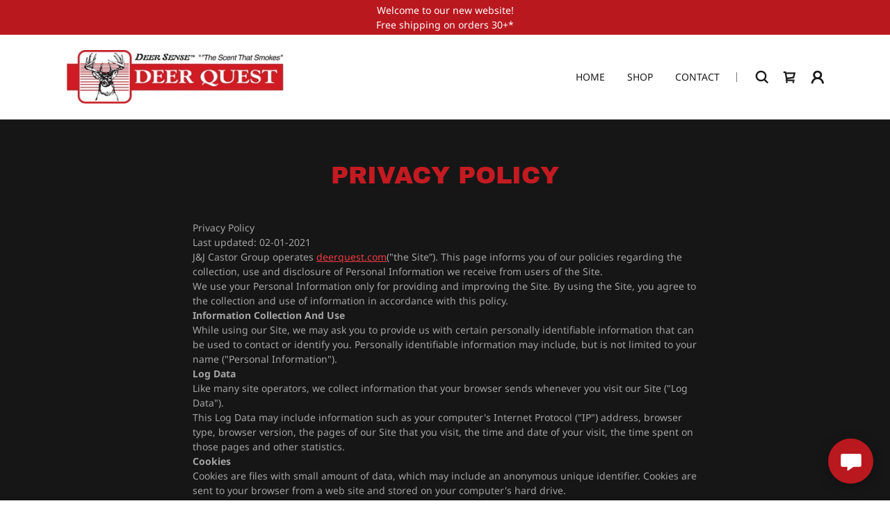

--- FILE ---
content_type: text/html;charset=utf-8
request_url: https://deerquest.com/privacy-policy
body_size: 16223
content:
<!DOCTYPE html><html lang="en-US"><head><meta charSet="utf-8"/><meta http-equiv="X-UA-Compatible" content="IE=edge"/><meta name="viewport" content="width=device-width, initial-scale=1"/><title>Privacy Policy</title><meta name="author" content="DeerQuest"/><meta name="generator" content="Starfield Technologies; Go Daddy Website Builder 8.0.0000"/><link rel="manifest" href="/manifest.webmanifest"/><link rel="apple-touch-icon" sizes="57x57" href="//img1.wsimg.com/isteam/ip/52479ac6-0f31-4de4-87b4-f0329e0419cd/Deer%20Quest%20logo%20dark.jpg/:/rs=w:57,h:57,m"/><link rel="apple-touch-icon" sizes="60x60" href="//img1.wsimg.com/isteam/ip/52479ac6-0f31-4de4-87b4-f0329e0419cd/Deer%20Quest%20logo%20dark.jpg/:/rs=w:60,h:60,m"/><link rel="apple-touch-icon" sizes="72x72" href="//img1.wsimg.com/isteam/ip/52479ac6-0f31-4de4-87b4-f0329e0419cd/Deer%20Quest%20logo%20dark.jpg/:/rs=w:72,h:72,m"/><link rel="apple-touch-icon" sizes="114x114" href="//img1.wsimg.com/isteam/ip/52479ac6-0f31-4de4-87b4-f0329e0419cd/Deer%20Quest%20logo%20dark.jpg/:/rs=w:114,h:114,m"/><link rel="apple-touch-icon" sizes="120x120" href="//img1.wsimg.com/isteam/ip/52479ac6-0f31-4de4-87b4-f0329e0419cd/Deer%20Quest%20logo%20dark.jpg/:/rs=w:120,h:120,m"/><link rel="apple-touch-icon" sizes="144x144" href="//img1.wsimg.com/isteam/ip/52479ac6-0f31-4de4-87b4-f0329e0419cd/Deer%20Quest%20logo%20dark.jpg/:/rs=w:144,h:144,m"/><link rel="apple-touch-icon" sizes="152x152" href="//img1.wsimg.com/isteam/ip/52479ac6-0f31-4de4-87b4-f0329e0419cd/Deer%20Quest%20logo%20dark.jpg/:/rs=w:152,h:152,m"/><link rel="apple-touch-icon" sizes="180x180" href="//img1.wsimg.com/isteam/ip/52479ac6-0f31-4de4-87b4-f0329e0419cd/Deer%20Quest%20logo%20dark.jpg/:/rs=w:180,h:180,m"/><meta property="og:url" content="https://deerquest.com/privacy-policy"/>
<meta property="og:site_name" content="DeerQuest"/>
<meta property="og:title" content="The ORIGINAL scent stick that really works!"/>
<meta property="og:description" content="Free shipping on orders $30+* "/>
<meta property="og:type" content="website"/>
<meta property="og:image" content="https://img1.wsimg.com/isteam/ip/52479ac6-0f31-4de4-87b4-f0329e0419cd/inscent%20banner.jpg"/>
<meta property="og:locale" content="en_US"/>
<meta name="twitter:card" content="summary"/>
<meta name="twitter:title" content="DeerQuest"/>
<meta name="twitter:description" content="The ORIGINAL scent stick that really works!"/>
<meta name="twitter:image" content="https://img1.wsimg.com/isteam/ip/52479ac6-0f31-4de4-87b4-f0329e0419cd/inscent%20banner.jpg"/>
<meta name="twitter:image:alt" content="DeerQuest"/>
<meta name="theme-color" content="#ba181f"/><style data-inline-fonts>/* latin-ext */
@font-face {
  font-family: 'Archivo Black';
  font-style: normal;
  font-weight: 400;
  font-display: swap;
  src: url(https://img1.wsimg.com/gfonts/s/archivoblack/v23/HTxqL289NzCGg4MzN6KJ7eW6CYKF_i7y.woff2) format('woff2');
  unicode-range: U+0100-02BA, U+02BD-02C5, U+02C7-02CC, U+02CE-02D7, U+02DD-02FF, U+0304, U+0308, U+0329, U+1D00-1DBF, U+1E00-1E9F, U+1EF2-1EFF, U+2020, U+20A0-20AB, U+20AD-20C0, U+2113, U+2C60-2C7F, U+A720-A7FF;
}
/* latin */
@font-face {
  font-family: 'Archivo Black';
  font-style: normal;
  font-weight: 400;
  font-display: swap;
  src: url(https://img1.wsimg.com/gfonts/s/archivoblack/v23/HTxqL289NzCGg4MzN6KJ7eW6CYyF_g.woff2) format('woff2');
  unicode-range: U+0000-00FF, U+0131, U+0152-0153, U+02BB-02BC, U+02C6, U+02DA, U+02DC, U+0304, U+0308, U+0329, U+2000-206F, U+20AC, U+2122, U+2191, U+2193, U+2212, U+2215, U+FEFF, U+FFFD;
}

/* cyrillic-ext */
@font-face {
  font-family: 'Noto Sans';
  font-style: normal;
  font-weight: 400;
  font-stretch: 100%;
  font-display: swap;
  src: url(https://img1.wsimg.com/gfonts/s/notosans/v42/o-0bIpQlx3QUlC5A4PNB6Ryti20_6n1iPHjc5aPdu2ui.woff2) format('woff2');
  unicode-range: U+0460-052F, U+1C80-1C8A, U+20B4, U+2DE0-2DFF, U+A640-A69F, U+FE2E-FE2F;
}
/* cyrillic */
@font-face {
  font-family: 'Noto Sans';
  font-style: normal;
  font-weight: 400;
  font-stretch: 100%;
  font-display: swap;
  src: url(https://img1.wsimg.com/gfonts/s/notosans/v42/o-0bIpQlx3QUlC5A4PNB6Ryti20_6n1iPHjc5ardu2ui.woff2) format('woff2');
  unicode-range: U+0301, U+0400-045F, U+0490-0491, U+04B0-04B1, U+2116;
}
/* devanagari */
@font-face {
  font-family: 'Noto Sans';
  font-style: normal;
  font-weight: 400;
  font-stretch: 100%;
  font-display: swap;
  src: url(https://img1.wsimg.com/gfonts/s/notosans/v42/o-0bIpQlx3QUlC5A4PNB6Ryti20_6n1iPHjc5a_du2ui.woff2) format('woff2');
  unicode-range: U+0900-097F, U+1CD0-1CF9, U+200C-200D, U+20A8, U+20B9, U+20F0, U+25CC, U+A830-A839, U+A8E0-A8FF, U+11B00-11B09;
}
/* greek-ext */
@font-face {
  font-family: 'Noto Sans';
  font-style: normal;
  font-weight: 400;
  font-stretch: 100%;
  font-display: swap;
  src: url(https://img1.wsimg.com/gfonts/s/notosans/v42/o-0bIpQlx3QUlC5A4PNB6Ryti20_6n1iPHjc5aLdu2ui.woff2) format('woff2');
  unicode-range: U+1F00-1FFF;
}
/* greek */
@font-face {
  font-family: 'Noto Sans';
  font-style: normal;
  font-weight: 400;
  font-stretch: 100%;
  font-display: swap;
  src: url(https://img1.wsimg.com/gfonts/s/notosans/v42/o-0bIpQlx3QUlC5A4PNB6Ryti20_6n1iPHjc5a3du2ui.woff2) format('woff2');
  unicode-range: U+0370-0377, U+037A-037F, U+0384-038A, U+038C, U+038E-03A1, U+03A3-03FF;
}
/* vietnamese */
@font-face {
  font-family: 'Noto Sans';
  font-style: normal;
  font-weight: 400;
  font-stretch: 100%;
  font-display: swap;
  src: url(https://img1.wsimg.com/gfonts/s/notosans/v42/o-0bIpQlx3QUlC5A4PNB6Ryti20_6n1iPHjc5aHdu2ui.woff2) format('woff2');
  unicode-range: U+0102-0103, U+0110-0111, U+0128-0129, U+0168-0169, U+01A0-01A1, U+01AF-01B0, U+0300-0301, U+0303-0304, U+0308-0309, U+0323, U+0329, U+1EA0-1EF9, U+20AB;
}
/* latin-ext */
@font-face {
  font-family: 'Noto Sans';
  font-style: normal;
  font-weight: 400;
  font-stretch: 100%;
  font-display: swap;
  src: url(https://img1.wsimg.com/gfonts/s/notosans/v42/o-0bIpQlx3QUlC5A4PNB6Ryti20_6n1iPHjc5aDdu2ui.woff2) format('woff2');
  unicode-range: U+0100-02BA, U+02BD-02C5, U+02C7-02CC, U+02CE-02D7, U+02DD-02FF, U+0304, U+0308, U+0329, U+1D00-1DBF, U+1E00-1E9F, U+1EF2-1EFF, U+2020, U+20A0-20AB, U+20AD-20C0, U+2113, U+2C60-2C7F, U+A720-A7FF;
}
/* latin */
@font-face {
  font-family: 'Noto Sans';
  font-style: normal;
  font-weight: 400;
  font-stretch: 100%;
  font-display: swap;
  src: url(https://img1.wsimg.com/gfonts/s/notosans/v42/o-0bIpQlx3QUlC5A4PNB6Ryti20_6n1iPHjc5a7duw.woff2) format('woff2');
  unicode-range: U+0000-00FF, U+0131, U+0152-0153, U+02BB-02BC, U+02C6, U+02DA, U+02DC, U+0304, U+0308, U+0329, U+2000-206F, U+20AC, U+2122, U+2191, U+2193, U+2212, U+2215, U+FEFF, U+FFFD;
}
/* cyrillic-ext */
@font-face {
  font-family: 'Noto Sans';
  font-style: normal;
  font-weight: 700;
  font-stretch: 100%;
  font-display: swap;
  src: url(https://img1.wsimg.com/gfonts/s/notosans/v42/o-0bIpQlx3QUlC5A4PNB6Ryti20_6n1iPHjc5aPdu2ui.woff2) format('woff2');
  unicode-range: U+0460-052F, U+1C80-1C8A, U+20B4, U+2DE0-2DFF, U+A640-A69F, U+FE2E-FE2F;
}
/* cyrillic */
@font-face {
  font-family: 'Noto Sans';
  font-style: normal;
  font-weight: 700;
  font-stretch: 100%;
  font-display: swap;
  src: url(https://img1.wsimg.com/gfonts/s/notosans/v42/o-0bIpQlx3QUlC5A4PNB6Ryti20_6n1iPHjc5ardu2ui.woff2) format('woff2');
  unicode-range: U+0301, U+0400-045F, U+0490-0491, U+04B0-04B1, U+2116;
}
/* devanagari */
@font-face {
  font-family: 'Noto Sans';
  font-style: normal;
  font-weight: 700;
  font-stretch: 100%;
  font-display: swap;
  src: url(https://img1.wsimg.com/gfonts/s/notosans/v42/o-0bIpQlx3QUlC5A4PNB6Ryti20_6n1iPHjc5a_du2ui.woff2) format('woff2');
  unicode-range: U+0900-097F, U+1CD0-1CF9, U+200C-200D, U+20A8, U+20B9, U+20F0, U+25CC, U+A830-A839, U+A8E0-A8FF, U+11B00-11B09;
}
/* greek-ext */
@font-face {
  font-family: 'Noto Sans';
  font-style: normal;
  font-weight: 700;
  font-stretch: 100%;
  font-display: swap;
  src: url(https://img1.wsimg.com/gfonts/s/notosans/v42/o-0bIpQlx3QUlC5A4PNB6Ryti20_6n1iPHjc5aLdu2ui.woff2) format('woff2');
  unicode-range: U+1F00-1FFF;
}
/* greek */
@font-face {
  font-family: 'Noto Sans';
  font-style: normal;
  font-weight: 700;
  font-stretch: 100%;
  font-display: swap;
  src: url(https://img1.wsimg.com/gfonts/s/notosans/v42/o-0bIpQlx3QUlC5A4PNB6Ryti20_6n1iPHjc5a3du2ui.woff2) format('woff2');
  unicode-range: U+0370-0377, U+037A-037F, U+0384-038A, U+038C, U+038E-03A1, U+03A3-03FF;
}
/* vietnamese */
@font-face {
  font-family: 'Noto Sans';
  font-style: normal;
  font-weight: 700;
  font-stretch: 100%;
  font-display: swap;
  src: url(https://img1.wsimg.com/gfonts/s/notosans/v42/o-0bIpQlx3QUlC5A4PNB6Ryti20_6n1iPHjc5aHdu2ui.woff2) format('woff2');
  unicode-range: U+0102-0103, U+0110-0111, U+0128-0129, U+0168-0169, U+01A0-01A1, U+01AF-01B0, U+0300-0301, U+0303-0304, U+0308-0309, U+0323, U+0329, U+1EA0-1EF9, U+20AB;
}
/* latin-ext */
@font-face {
  font-family: 'Noto Sans';
  font-style: normal;
  font-weight: 700;
  font-stretch: 100%;
  font-display: swap;
  src: url(https://img1.wsimg.com/gfonts/s/notosans/v42/o-0bIpQlx3QUlC5A4PNB6Ryti20_6n1iPHjc5aDdu2ui.woff2) format('woff2');
  unicode-range: U+0100-02BA, U+02BD-02C5, U+02C7-02CC, U+02CE-02D7, U+02DD-02FF, U+0304, U+0308, U+0329, U+1D00-1DBF, U+1E00-1E9F, U+1EF2-1EFF, U+2020, U+20A0-20AB, U+20AD-20C0, U+2113, U+2C60-2C7F, U+A720-A7FF;
}
/* latin */
@font-face {
  font-family: 'Noto Sans';
  font-style: normal;
  font-weight: 700;
  font-stretch: 100%;
  font-display: swap;
  src: url(https://img1.wsimg.com/gfonts/s/notosans/v42/o-0bIpQlx3QUlC5A4PNB6Ryti20_6n1iPHjc5a7duw.woff2) format('woff2');
  unicode-range: U+0000-00FF, U+0131, U+0152-0153, U+02BB-02BC, U+02C6, U+02DA, U+02DC, U+0304, U+0308, U+0329, U+2000-206F, U+20AC, U+2122, U+2191, U+2193, U+2212, U+2215, U+FEFF, U+FFFD;
}

/* cyrillic-ext */
@font-face {
  font-family: 'Raleway';
  font-style: normal;
  font-weight: 400;
  font-display: swap;
  src: url(https://img1.wsimg.com/gfonts/s/raleway/v37/1Ptug8zYS_SKggPNyCAIT5lu.woff2) format('woff2');
  unicode-range: U+0460-052F, U+1C80-1C8A, U+20B4, U+2DE0-2DFF, U+A640-A69F, U+FE2E-FE2F;
}
/* cyrillic */
@font-face {
  font-family: 'Raleway';
  font-style: normal;
  font-weight: 400;
  font-display: swap;
  src: url(https://img1.wsimg.com/gfonts/s/raleway/v37/1Ptug8zYS_SKggPNyCkIT5lu.woff2) format('woff2');
  unicode-range: U+0301, U+0400-045F, U+0490-0491, U+04B0-04B1, U+2116;
}
/* vietnamese */
@font-face {
  font-family: 'Raleway';
  font-style: normal;
  font-weight: 400;
  font-display: swap;
  src: url(https://img1.wsimg.com/gfonts/s/raleway/v37/1Ptug8zYS_SKggPNyCIIT5lu.woff2) format('woff2');
  unicode-range: U+0102-0103, U+0110-0111, U+0128-0129, U+0168-0169, U+01A0-01A1, U+01AF-01B0, U+0300-0301, U+0303-0304, U+0308-0309, U+0323, U+0329, U+1EA0-1EF9, U+20AB;
}
/* latin-ext */
@font-face {
  font-family: 'Raleway';
  font-style: normal;
  font-weight: 400;
  font-display: swap;
  src: url(https://img1.wsimg.com/gfonts/s/raleway/v37/1Ptug8zYS_SKggPNyCMIT5lu.woff2) format('woff2');
  unicode-range: U+0100-02BA, U+02BD-02C5, U+02C7-02CC, U+02CE-02D7, U+02DD-02FF, U+0304, U+0308, U+0329, U+1D00-1DBF, U+1E00-1E9F, U+1EF2-1EFF, U+2020, U+20A0-20AB, U+20AD-20C0, U+2113, U+2C60-2C7F, U+A720-A7FF;
}
/* latin */
@font-face {
  font-family: 'Raleway';
  font-style: normal;
  font-weight: 400;
  font-display: swap;
  src: url(https://img1.wsimg.com/gfonts/s/raleway/v37/1Ptug8zYS_SKggPNyC0ITw.woff2) format('woff2');
  unicode-range: U+0000-00FF, U+0131, U+0152-0153, U+02BB-02BC, U+02C6, U+02DA, U+02DC, U+0304, U+0308, U+0329, U+2000-206F, U+20AC, U+2122, U+2191, U+2193, U+2212, U+2215, U+FEFF, U+FFFD;
}
/* cyrillic-ext */
@font-face {
  font-family: 'Raleway';
  font-style: normal;
  font-weight: 700;
  font-display: swap;
  src: url(https://img1.wsimg.com/gfonts/s/raleway/v37/1Ptug8zYS_SKggPNyCAIT5lu.woff2) format('woff2');
  unicode-range: U+0460-052F, U+1C80-1C8A, U+20B4, U+2DE0-2DFF, U+A640-A69F, U+FE2E-FE2F;
}
/* cyrillic */
@font-face {
  font-family: 'Raleway';
  font-style: normal;
  font-weight: 700;
  font-display: swap;
  src: url(https://img1.wsimg.com/gfonts/s/raleway/v37/1Ptug8zYS_SKggPNyCkIT5lu.woff2) format('woff2');
  unicode-range: U+0301, U+0400-045F, U+0490-0491, U+04B0-04B1, U+2116;
}
/* vietnamese */
@font-face {
  font-family: 'Raleway';
  font-style: normal;
  font-weight: 700;
  font-display: swap;
  src: url(https://img1.wsimg.com/gfonts/s/raleway/v37/1Ptug8zYS_SKggPNyCIIT5lu.woff2) format('woff2');
  unicode-range: U+0102-0103, U+0110-0111, U+0128-0129, U+0168-0169, U+01A0-01A1, U+01AF-01B0, U+0300-0301, U+0303-0304, U+0308-0309, U+0323, U+0329, U+1EA0-1EF9, U+20AB;
}
/* latin-ext */
@font-face {
  font-family: 'Raleway';
  font-style: normal;
  font-weight: 700;
  font-display: swap;
  src: url(https://img1.wsimg.com/gfonts/s/raleway/v37/1Ptug8zYS_SKggPNyCMIT5lu.woff2) format('woff2');
  unicode-range: U+0100-02BA, U+02BD-02C5, U+02C7-02CC, U+02CE-02D7, U+02DD-02FF, U+0304, U+0308, U+0329, U+1D00-1DBF, U+1E00-1E9F, U+1EF2-1EFF, U+2020, U+20A0-20AB, U+20AD-20C0, U+2113, U+2C60-2C7F, U+A720-A7FF;
}
/* latin */
@font-face {
  font-family: 'Raleway';
  font-style: normal;
  font-weight: 700;
  font-display: swap;
  src: url(https://img1.wsimg.com/gfonts/s/raleway/v37/1Ptug8zYS_SKggPNyC0ITw.woff2) format('woff2');
  unicode-range: U+0000-00FF, U+0131, U+0152-0153, U+02BB-02BC, U+02C6, U+02DA, U+02DC, U+0304, U+0308, U+0329, U+2000-206F, U+20AC, U+2122, U+2191, U+2193, U+2212, U+2215, U+FEFF, U+FFFD;
}
</style><style>.x{-ms-text-size-adjust:100%;-webkit-text-size-adjust:100%;-webkit-tap-highlight-color:rgba(0,0,0,0);margin:0;box-sizing:border-box}.x *,.x :after,.x :before{box-sizing:inherit}.x-el a[href^="mailto:"]:not(.x-el),.x-el a[href^="tel:"]:not(.x-el){color:inherit;font-size:inherit;text-decoration:inherit}.x-el-article,.x-el-aside,.x-el-details,.x-el-figcaption,.x-el-figure,.x-el-footer,.x-el-header,.x-el-hgroup,.x-el-main,.x-el-menu,.x-el-nav,.x-el-section,.x-el-summary{display:block}.x-el-audio,.x-el-canvas,.x-el-progress,.x-el-video{display:inline-block;vertical-align:baseline}.x-el-audio:not([controls]){display:none;height:0}.x-el-template{display:none}.x-el-a{background-color:transparent;color:inherit}.x-el-a:active,.x-el-a:hover{outline:0}.x-el-abbr[title]{border-bottom:1px dotted}.x-el-b,.x-el-strong{font-weight:700}.x-el-dfn{font-style:italic}.x-el-mark{background:#ff0;color:#000}.x-el-small{font-size:80%}.x-el-sub,.x-el-sup{font-size:75%;line-height:0;position:relative;vertical-align:baseline}.x-el-sup{top:-.5em}.x-el-sub{bottom:-.25em}.x-el-img{vertical-align:middle;border:0}.x-el-svg:not(:root){overflow:hidden}.x-el-figure{margin:0}.x-el-hr{box-sizing:content-box;height:0}.x-el-pre{overflow:auto}.x-el-code,.x-el-kbd,.x-el-pre,.x-el-samp{font-family:monospace,monospace;font-size:1em}.x-el-button,.x-el-input,.x-el-optgroup,.x-el-select,.x-el-textarea{color:inherit;font:inherit;margin:0}.x-el-button{overflow:visible}.x-el-button,.x-el-select{text-transform:none}.x-el-button,.x-el-input[type=button],.x-el-input[type=reset],.x-el-input[type=submit]{-webkit-appearance:button;cursor:pointer}.x-el-button[disabled],.x-el-input[disabled]{cursor:default}.x-el-button::-moz-focus-inner,.x-el-input::-moz-focus-inner{border:0;padding:0}.x-el-input{line-height:normal}.x-el-input[type=checkbox],.x-el-input[type=radio]{box-sizing:border-box;padding:0}.x-el-input[type=number]::-webkit-inner-spin-button,.x-el-input[type=number]::-webkit-outer-spin-button{height:auto}.x-el-input[type=search]{-webkit-appearance:textfield;box-sizing:content-box}.x-el-input[type=search]::-webkit-search-cancel-button,.x-el-input[type=search]::-webkit-search-decoration{-webkit-appearance:none}.x-el-textarea{border:0}.x-el-fieldset{border:1px solid silver;margin:0 2px;padding:.35em .625em .75em}.x-el-legend{border:0;padding:0}.x-el-textarea{overflow:auto}.x-el-optgroup{font-weight:700}.x-el-table{border-collapse:collapse;border-spacing:0}.x-el-td,.x-el-th{padding:0}.x{-webkit-font-smoothing:antialiased}.x-el-hr{border:0}.x-el-fieldset,.x-el-input,.x-el-select,.x-el-textarea{margin-top:0;margin-bottom:0}.x-el-fieldset,.x-el-input[type=email],.x-el-input[type=text],.x-el-textarea{width:100%}.x-el-label{vertical-align:middle}.x-el-input{border-style:none;padding:.5em;vertical-align:middle}.x-el-select:not([multiple]){vertical-align:middle}.x-el-textarea{line-height:1.75;padding:.5em}.x-el.d-none{display:none!important}.sideline-footer{margin-top:auto}.disable-scroll{touch-action:none;overflow:hidden;position:fixed}@-webkit-keyframes loaderscale{0%{transform:scale(1);opacity:1}45%{transform:scale(.1);opacity:.7}80%{transform:scale(1);opacity:1}}@keyframes loaderscale{0%{transform:scale(1);opacity:1}45%{transform:scale(.1);opacity:.7}80%{transform:scale(1);opacity:1}}.x-loader svg{display:inline-block}.x-loader svg:first-child{-webkit-animation:loaderscale .75s cubic-bezier(.2,.68,.18,1.08) -.24s infinite;animation:loaderscale .75s cubic-bezier(.2,.68,.18,1.08) -.24s infinite}.x-loader svg:nth-child(2){-webkit-animation:loaderscale .75s cubic-bezier(.2,.68,.18,1.08) -.12s infinite;animation:loaderscale .75s cubic-bezier(.2,.68,.18,1.08) -.12s infinite}.x-loader svg:nth-child(3){-webkit-animation:loaderscale .75s cubic-bezier(.2,.68,.18,1.08) 0s infinite;animation:loaderscale .75s cubic-bezier(.2,.68,.18,1.08) 0s infinite}.x-icon>svg{transition:transform .33s ease-in-out}.x-icon>svg.rotate-90{transform:rotate(-90deg)}.x-icon>svg.rotate90{transform:rotate(90deg)}.x-icon>svg.rotate-180{transform:rotate(-180deg)}.x-icon>svg.rotate180{transform:rotate(180deg)}.x-rt:after{content:"";clear:both}.x-rt ol,.x-rt ul{text-align:left}.x-rt p{margin:0}.x-rt br{clear:both}.mte-inline-block{display:inline-block}@media only screen and (min-device-width:1025px){:root select,_::-webkit-full-page-media,_:future{font-family:sans-serif!important}}

</style>
<style>/*
Copyright 2017 The Archivo Black Project Authors (https://github.com/Omnibus-Type/ArchivoBlack)

This Font Software is licensed under the SIL Open Font License, Version 1.1.
This license is copied below, and is also available with a FAQ at: http://scripts.sil.org/OFL

—————————————————————————————-
SIL OPEN FONT LICENSE Version 1.1 - 26 February 2007
—————————————————————————————-
*/

/*
Copyright 2012 Google Inc. All Rights Reserved.

Licensed under the Apache License, Version 2.0 (the "License");
you may not use this file except in compliance with the License.
You may obtain a copy of the License at

    http://www.apache.org/licenses/LICENSE-2.0

Unless required by applicable law or agreed to in writing, software
distributed under the License is distributed on an "AS IS" BASIS,
WITHOUT WARRANTIES OR CONDITIONS OF ANY KIND, either express or implied.
See the License for the specific language governing permissions and
limitations under the License.
*/

/*
Copyright (c) 2010 - 2013, Matt McInerney (matt@pixelspread.com), Pablo Impallari (impallari@gmail.com), Rodrigo Fuenzalida (hello@rfuenzalida.com) with Reserved Font Name "Raleway"

This Font Software is licensed under the SIL Open Font License, Version 1.1.
This license is copied below, and is also available with a FAQ at: http://scripts.sil.org/OFL

—————————————————————————————-
SIL OPEN FONT LICENSE Version 1.1 - 26 February 2007
—————————————————————————————-
*/
</style>
<style data-glamor="cxs-default-sheet">.x .c1-1{letter-spacing:normal}.x .c1-2{text-transform:none}.x .c1-3{background-color:rgb(255, 255, 255)}.x .c1-4{width:100%}.x .c1-5 > div{position:relative}.x .c1-6 > div{overflow:hidden}.x .c1-7 > div{margin-top:auto}.x .c1-8 > div{margin-right:auto}.x .c1-9 > div{margin-bottom:auto}.x .c1-a > div{margin-left:auto}.x .c1-b{font-family:'Noto Sans', Arial, sans-serif}.x .c1-c{font-size:14px}.x .c1-h{padding-top:56px}.x .c1-i{padding-bottom:56px}.x .c1-j{padding:0px !important}.x .c1-m{position:relative}.x .c1-n{overflow:visible}.x .c1-o{background-color:rgb(186, 24, 31)}.x .c1-p{padding-top:4px}.x .c1-q{padding-bottom:4px}.x .c1-r{transition:all .5s}.x .c1-s{z-index:1}.x .c1-v{text-decoration:none}.x .c1-w{cursor:pointer}.x .c1-x{margin-left:auto}.x .c1-y{margin-right:auto}.x .c1-z{padding-left:24px}.x .c1-10{padding-right:24px}.x .c1-11{max-width:100%}.x .c1-12{display:flex}.x .c1-13{align-items:center}.x .c1-14{justify-content:center}.x .c1-19{word-wrap:break-word}.x .c1-1a{overflow-wrap:break-word}.x .c1-1b{line-height:1.5}.x .c1-1c{margin-top:0}.x .c1-1d{margin-bottom:0}.x .c1-1e{white-space:pre-line}.x .c1-1f{text-align:center}.x .c1-1g{color:rgb(255, 255, 255)}.x .c1-1h{font-weight:400}.x .c1-1i .sticky-animate{background-color:rgba(255, 255, 255, 0.9)}.x .c1-1j{padding-top:8px}.x .c1-1k{padding-bottom:8px}.x .c1-1l{z-index:auto}.x .c1-1o{padding-top:0px !important}.x .c1-1p{padding-bottom:0px !important}.x .c1-1q{box-sizing:border-box}.x .c1-1r{flex-direction:row}.x .c1-1s{flex-wrap:nowrap}.x .c1-1t{margin-right:-12px}.x .c1-1u{margin-left:-12px}.x .c1-20{flex-grow:0}.x .c1-21{flex-shrink:1}.x .c1-22{flex-basis:10%}.x .c1-23{padding-top:0}.x .c1-24{padding-right:0}.x .c1-25{padding-bottom:0}.x .c1-26{padding-left:12px}.x .c1-2b{letter-spacing:inherit}.x .c1-2c{text-transform:inherit}.x .c1-2d{justify-content:flex-start}.x .c1-2e{border-top:0px}.x .c1-2f{border-right:0px}.x .c1-2g{border-bottom:0px}.x .c1-2h{border-left:0px}.x .c1-2i{color:rgb(27, 27, 27)}.x .c1-2j{margin-left:0}.x .c1-2k{font-weight:inherit}.x .c1-2l:hover{color:rgb(186, 24, 31)}.x .c1-2m:active{color:rgb(101, 8, 12)}.x .c1-2n{color:inherit}.x .c1-2o{display:inline-block}.x .c1-2p{vertical-align:top}.x .c1-2q{padding-top:6px}.x .c1-2r{padding-right:6px}.x .c1-2s{padding-bottom:6px}.x .c1-2t{padding-left:6px}.x .c1-2u{flex-grow:1}.x .c1-2v{flex-basis:80%}.x .c1-2w{padding-right:12px}.x .c1-2x{text-transform:uppercase}.x .c1-2y{font-family:'Archivo Black', arial, sans-serif}.x .c1-2z{max-width:calc(100% - 0.1px)}.x .c1-30{font-size:13px}.x .c1-39{display:inline}.x .c1-3a{width:auto}.x .c1-3b{color:rgb(186, 24, 31)}.x .c1-3c:hover{color:rgb(143, 16, 21)}.x .c1-3d{padding-left:0px}.x .c1-3e{[object -object]:0px}.x .c1-3f{vertical-align:middle}.x .c1-3g{aspect-ratio:4.317391304347826 / 1}.x .c1-3h{object-fit:contain}.x .c1-3i{height:80px}.x .c1-3j{background-color:transparent}.x .c1-3k{transition:max-height .5s}.x .c1-3l{border-radius:0px}.x .c1-43{justify-content:flex-end}.x .c1-44{line-height:0}.x .c1-47{font-size:12px}.x .c1-4b:active{color:rgb(186, 24, 31)}.x .c1-4c{display:none}.x .c1-4e{flex-shrink:0}.x .c1-4f{flex-basis:auto}.x .c1-4g{max-width:33%}.x .c1-4h{text-align:left}.x .c1-4i{max-width:none}.x .c1-4j{line-height:24px}.x .c1-4k{margin-right:0}.x .c1-4l{-webkit-margin-before:0}.x .c1-4m{-webkit-margin-after:0}.x .c1-4n{-webkit-padding-start:0}.x .c1-4o{color:rgb(94, 94, 94)}.x .c1-4p{margin-bottom:none}.x .c1-4q{list-style:none}.x .c1-4r{padding-left:32px}.x .c1-4s{white-space:nowrap}.x .c1-4t{visibility:hidden}.x .c1-4u:first-child{margin-left:0}.x .c1-4v:first-child{padding-left:0}.x .c1-4w{display:block}.x .c1-4x{margin-left:-6px}.x .c1-4y{margin-right:-6px}.x .c1-4z{margin-top:-6px}.x .c1-50{margin-bottom:-6px}.x .c1-51{transition:transform .33s ease-in-out}.x .c1-52{transform:rotate(0deg)}.x .c1-53{border-radius:4px}.x .c1-54{box-shadow:0 3px 6px 3px rgba(0,0,0,0.24)}.x .c1-55{padding-top:16px}.x .c1-56{padding-bottom:16px}.x .c1-57{padding-left:16px}.x .c1-58{padding-right:16px}.x .c1-59{position:absolute}.x .c1-5a{right:0px}.x .c1-5b{top:32px}.x .c1-5c{max-height:45vh}.x .c1-5d{overflow-y:auto}.x .c1-5e{z-index:1003}.x .c1-5h:last-child{margin-bottom:0}.x .c1-5i{margin-top:8px}.x .c1-5j{margin-bottom:8px}.x .c1-5l{width:1px}.x .c1-5m{background-color:rgb(119, 119, 119)}.x .c1-5n{height:1em}.x .c1-5o{margin-right:16px}.x .c1-5p{width:40px}.x .c1-5q{transform:translateY(-50%)}.x .c1-5r{left:0px}.x .c1-5s{top:calc(50%)}.x .c1-5u{transition:}.x .c1-5v{transform:}.x .c1-5w{top:initial}.x .c1-5x{max-height:none}.x .c1-5y{width:240px}.x .c1-5z{color:inherit !important}.x .c1-60{margin-bottom:16px}.x .c1-61{padding-right:8px}.x .c1-62{padding-left:8px}.x .c1-63{border-color:rgb(226, 226, 226)}.x .c1-64{border-bottom-width:1px}.x .c1-65{border-style:solid}.x .c1-66{margin-top:16px}.x .c1-67 dropdown{position:absolute}.x .c1-68 dropdown{right:0px}.x .c1-69 dropdown{top:initial}.x .c1-6a dropdown{white-space:nowrap}.x .c1-6b dropdown{max-height:none}.x .c1-6c dropdown{overflow-y:auto}.x .c1-6d dropdown{display:none}.x .c1-6e dropdown{z-index:1003}.x .c1-6f dropdown{width:240px}.x .c1-6i listItem{display:block}.x .c1-6j listItem{text-align:left}.x .c1-6k listItem{margin-bottom:0}.x .c1-6l separator{margin-top:16px}.x .c1-6m separator{margin-bottom:16px}.x .c1-6n{font-weight:700}.x .c1-6o{background-color:rgb(22, 22, 22)}.x .c1-6p{position:fixed}.x .c1-6q{top:0px}.x .c1-6r{height:100%}.x .c1-6s{z-index:10002}.x .c1-6t{-webkit-overflow-scrolling:touch}.x .c1-6u{transform:translateX(-150vw)}.x .c1-6v{overscroll-behavior:contain}.x .c1-6w{box-shadow:0 2px 6px 0px rgba(0,0,0,0.2)}.x .c1-6x{transition:transform .3s ease-in-out}.x .c1-6y{overflow:hidden}.x .c1-6z{flex-direction:column}.x .c1-70{padding-bottom:32px}.x .c1-71{text-shadow:none}.x .c1-72{color:rgb(164, 164, 164)}.x .c1-73{color:rgb(247, 247, 247)}.x .c1-74{line-height:1.3em}.x .c1-75{font-style:normal}.x .c1-76{top:15px}.x .c1-77{right:15px}.x .c1-78{font-size:25px}.x .c1-79:hover{color:rgb(196, 26, 33)}.x .c1-7e{overflow-x:hidden}.x .c1-7f{overscroll-behavior:none}.x .c1-7g{border-color:rgba(76, 76, 76, 0.5)}.x .c1-7h{border-bottom-width:1px}.x .c1-7i{border-bottom-style:solid}.x .c1-7j:last-child{border-bottom:0}.x .c1-7k{min-width:200px}.x .c1-7l{justify-content:space-between}.x .c1-7m{font-size:20px}.x .c1-7n:hover{color:rgb(250, 170, 171)}.x .c1-7o:active{color:rgb(237, 57, 65)}.x .c1-7u{height:auto}.x .c1-80{background-color:rgba(255, 255, 255, 0.15)}.x .c1-81{border-color:rgb(255, 255, 255)}.x .c1-82{border-top-width:0}.x .c1-83{border-right-width:0}.x .c1-84{border-bottom-width:0}.x .c1-85{border-left-width:0}.x .c1-86{padding-left:40px}.x .c1-87{padding-right:40px}.x .c1-88{color:rgb(171, 171, 171)}.x .c1-89::placeholder{color:inherit}.x .c1-8a:focus{outline:none}.x .c1-8b:focus{box-shadow:inset 0 0 0 1px currentColor}.x .c1-8c::-webkit-input-placeholder{color:inherit}.x .c1-8k{cursor:auto}.x .c1-8l{border-color:rgb(42, 42, 42)}.x .c1-8m{line-height:1.4}.x .c1-8n{margin-bottom:40px}.x .c1-8o{color:rgb(196, 26, 33)}.x .c1-8u{font-size:unset}.x .c1-8v{font-family:unset}.x .c1-8w{letter-spacing:unset}.x .c1-8x{text-transform:unset}.x .c1-8y{flex-wrap:wrap}.x .c1-8z{margin-bottom:-24px}.x .c1-91{flex-basis:0%}.x .c1-92{padding-bottom:24px}.x .c1-9a{font-size:inherit !important}.x .c1-9b{line-height:inherit}.x .c1-9c{font-style:italic}.x .c1-9d{text-decoration:line-through}.x .c1-9e{text-decoration:underline}.x .c1-9f{color:rgb(237, 57, 65)}.x .c1-9g:active{color:rgb(252, 208, 209)}.x .c1-9h{flex-grow:3}.x .c1-9i{flex-basis:100%}.x .c1-9l{color:rgb(169, 169, 169)}.x .c1-9n{padding-left:none}.x .c1-9o{padding-right:none}.x .c1-9p{margin-top:32px}.x .c1-9q{list-style-type:none}.x .c1-9u{right:24px}.x .c1-9v{bottom:24px}.x .c1-9w{z-index:9999}.x .c1-9x{width:65px}.x .c1-9y{height:65px}.x .c1-a0{border-radius:50%}.x .c1-a1{box-shadow:0px 3px 18px rgba(0, 0, 0, 0.25)}.x .c1-a2{transform:translateZ(0)}</style>
<style data-glamor="cxs-xs-sheet">@media (max-width: 767px){.x .c1-k{padding-top:40px}}@media (max-width: 767px){.x .c1-l{padding-bottom:40px}}@media (max-width: 767px){.x .c1-31{width:100%}}@media (max-width: 767px){.x .c1-32{display:flex}}@media (max-width: 767px){.x .c1-33{justify-content:center}}@media (max-width: 767px){.x .c1-3m{height:89px}}@media (max-width: 767px){.x .c1-3n{max-width:224px}}@media (max-width: 767px){.x .c1-3o{display:block}}@media (max-width: 767px){.x .c1-3p{max-height:80px}}@media (max-width: 767px){.x .c1-3q{margin-top:0}}@media (max-width: 767px){.x .c1-3r{margin-right:auto}}@media (max-width: 767px){.x .c1-3s{margin-bottom:0}}@media (max-width: 767px){.x .c1-3t{margin-left:auto}}@media (max-width: 767px){.x .c1-8d{font-size:14px}}@media (max-width: 767px){.x .c1-8e{top:50%}}@media (max-width: 767px){.x .c1-8f{transform:translateY(-50%)}}@media (max-width: 767px){.x .c1-8g{left:8px}}@media (max-width: 767px){.x .c1-9r{flex-direction:column}}@media (max-width: 767px){.x .c1-9s{padding-top:4px}}@media (max-width: 767px){.x .c1-9t{padding-bottom:4px}}</style>
<style data-glamor="cxs-sm-sheet">@media (min-width: 768px){.x .c1-d{font-size:14px}}@media (min-width: 768px){.x .c1-15{width:100%}}@media (min-width: 768px){.x .c1-1v{margin-top:0}}@media (min-width: 768px){.x .c1-1w{margin-right:-24px}}@media (min-width: 768px){.x .c1-1x{margin-bottom:0}}@media (min-width: 768px){.x .c1-1y{margin-left:-24px}}@media (min-width: 768px){.x .c1-27{padding-top:0}}@media (min-width: 768px){.x .c1-28{padding-right:24px}}@media (min-width: 768px){.x .c1-29{padding-bottom:0}}@media (min-width: 768px){.x .c1-2a{padding-left:24px}}@media (min-width: 768px) and (max-width: 1023px){.x .c1-34{width:100%}}@media (min-width: 768px){.x .c1-35{font-size:13px}}@media (min-width: 768px) and (max-width: 1023px){.x .c1-3u{display:block}}@media (min-width: 768px) and (max-width: 1023px){.x .c1-3v{max-height:80px}}@media (min-width: 768px) and (max-width: 1023px){.x .c1-3w{margin-top:0}}@media (min-width: 768px) and (max-width: 1023px){.x .c1-3x{margin-right:auto}}@media (min-width: 768px) and (max-width: 1023px){.x .c1-3y{margin-bottom:0}}@media (min-width: 768px) and (max-width: 1023px){.x .c1-3z{margin-left:auto}}@media (min-width: 768px){.x .c1-48{font-size:12px}}@media (min-width: 768px) and (max-width: 1023px){.x .c1-5g{right:0px}}@media (min-width: 768px) and (max-width: 1023px){.x .c1-6h dropdown{right:0px}}@media (min-width: 768px){.x .c1-7a{font-size:27px}}@media (min-width: 768px){.x .c1-7p{font-size:20px}}@media (min-width: 768px) and (max-width: 1023px){.x .c1-8h{top:50%}}@media (min-width: 768px) and (max-width: 1023px){.x .c1-8i{transform:translateY(-50%)}}@media (min-width: 768px) and (max-width: 1023px){.x .c1-8j{left:8px}}@media (min-width: 768px){.x .c1-8p{font-size:30px}}@media (min-width: 768px){.x .c1-90{margin-bottom:-48px}}@media (min-width: 768px){.x .c1-93{margin-left:8.333333333333332%}}@media (min-width: 768px){.x .c1-94{flex-basis:83.33333333333334%}}@media (min-width: 768px){.x .c1-95{max-width:83.33333333333334%}}@media (min-width: 768px){.x .c1-96{padding-bottom:48px}}</style>
<style data-glamor="cxs-md-sheet">@media (min-width: 1024px){.x .c1-e{font-size:14px}}@media (min-width: 1024px){.x .c1-t{transition:filter 0.6s}}@media (min-width: 1024px){.x .c1-u:hover{filter:invert(.2)}}@media (min-width: 1024px){.x .c1-16{width:984px}}@media (min-width: 1024px){.x .c1-1m{padding-top:16px}}@media (min-width: 1024px){.x .c1-1n{padding-bottom:16px}}@media (min-width: 1024px){.x .c1-1z{display:none}}@media (min-width: 1024px){.x .c1-36{font-size:13px}}@media (min-width: 1024px){.x .c1-40{height:89px}}@media (min-width: 1024px){.x .c1-41{width:auto}}@media (min-width: 1024px){.x .c1-42{max-height:89px}}@media (min-width: 1024px){.x .c1-45 > :first-child{margin-left:0px}}@media (min-width: 1024px){.x .c1-46{justify-content:inherit}}@media (min-width: 1024px){.x .c1-49{font-size:12px}}@media (min-width: 1024px){.x .c1-4d{display:flex}}@media (min-width: 1024px) and (max-width: 1279px){.x .c1-5f{right:0px}}@media (min-width: 1024px){.x .c1-5k > :first-child{margin-left:24px}}@media (min-width: 1024px){.x .c1-5t{left:0px}}@media (min-width: 1024px) and (max-width: 1279px){.x .c1-6g dropdown{right:0px}}@media (min-width: 1024px){.x .c1-7b{font-size:27px}}@media (min-width: 1024px){.x .c1-7q{min-width:300px}}@media (min-width: 1024px){.x .c1-7r{font-size:20px}}@media (min-width: 1024px){.x .c1-7v{position:relative}}@media (min-width: 1024px){.x .c1-7w{margin-top:0}}@media (min-width: 1024px){.x .c1-7x{margin-right:0}}@media (min-width: 1024px){.x .c1-7y{margin-bottom:0}}@media (min-width: 1024px){.x .c1-7z{margin-left:0}}@media (min-width: 1024px){.x .c1-8q{text-align:center}}@media (min-width: 1024px){.x .c1-8r{font-size:30px}}@media (min-width: 1024px){.x .c1-97{margin-left:16.666666666666664%}}@media (min-width: 1024px){.x .c1-98{flex-basis:66.66666666666666%}}@media (min-width: 1024px){.x .c1-99{max-width:66.66666666666666%}}@media (min-width: 1024px){.x .c1-9j{flex-basis:0%}}@media (min-width: 1024px){.x .c1-9k{max-width:none}}@media (min-width: 1024px){.x .c1-9m{text-align:left}}@media (min-width: 1024px){.x .c1-9z{z-index:9999}}</style>
<style data-glamor="cxs-lg-sheet">@media (min-width: 1280px){.x .c1-f{font-size:14px}}@media (min-width: 1280px){.x .c1-17{width:1160px}}@media (min-width: 1280px){.x .c1-37{font-size:13px}}@media (min-width: 1280px){.x .c1-4a{font-size:12px}}@media (min-width: 1280px){.x .c1-7c{font-size:29px}}@media (min-width: 1280px){.x .c1-7s{font-size:20px}}@media (min-width: 1280px){.x .c1-8s{font-size:35px}}</style>
<style data-glamor="cxs-xl-sheet">@media (min-width: 1536px){.x .c1-g{font-size:16px}}@media (min-width: 1536px){.x .c1-18{width:1280px}}@media (min-width: 1536px){.x .c1-38{font-size:14px}}@media (min-width: 1536px){.x .c1-7d{font-size:32px}}@media (min-width: 1536px){.x .c1-7t{font-size:22px}}@media (min-width: 1536px){.x .c1-8t{font-size:38px}}</style>
<style>.page-inner { background-color: rgb(22, 22, 22); min-height: 100vh; }</style>
<style>.grecaptcha-badge { visibility: hidden; }</style>
<script>"use strict";

if ('serviceWorker' in navigator) {
  window.addEventListener('load', function () {
    navigator.serviceWorker.register('/sw.js');
  });
}</script></head>
<body class="x  x-fonts-archivo-black  x-fonts-raleway"><div id="layout-52479-ac-6-0-f-31-4-de-4-87-b-4-f-0329-e-0419-cd" class="layout layout-layout layout-layout-layout-10 locale-en-US lang-en"><div data-ux="Page" id="page-9336" class="x-el x-el-div x-el c1-1 c1-2 c1-3 c1-4 c1-5 c1-6 c1-7 c1-8 c1-9 c1-a c1-b c1-c c1-d c1-e c1-f c1-g c1-1 c1-2 c1-b c1-c c1-d c1-e c1-f c1-g"><div data-ux="Block" class="x-el x-el-div page-inner c1-1 c1-2 c1-b c1-c c1-d c1-e c1-f c1-g"><div id="e6c237ce-01e0-43f3-9642-30dcc662446d" class="widget widget-header widget-header-header-9"><div data-ux="Header" role="main" data-aid="HEADER_WIDGET" id="n-9337" class="x-el x-el-div x-el x-el c1-1 c1-2 c1-b c1-c c1-d c1-e c1-f c1-g c1-1 c1-2 c1-3 c1-b c1-c c1-d c1-e c1-f c1-g c1-1 c1-2 c1-b c1-c c1-d c1-e c1-f c1-g"><div> <section data-ux="Section" data-aid="HEADER_SECTION" class="x-el x-el-section c1-1 c1-2 c1-3 c1-h c1-i c1-j c1-b c1-c c1-k c1-l c1-d c1-e c1-f c1-g"><div data-ux="Block" class="x-el x-el-div c1-1 c1-2 c1-m c1-n c1-b c1-c c1-d c1-e c1-f c1-g"><div role="banner" data-ux="PromoBanner" data-aid="BANNER_RENDERED" class="x-el x-el-div c1-1 c1-2 c1-o c1-p c1-q c1-r c1-m c1-s c1-b c1-c c1-d c1-t c1-e c1-u c1-f c1-g"><a data-ux="Element" href="/promotional-terms" target="" rel="" data-page="e95b2deb-2b35-4f5b-8062-20e1a7ac9b17" aria-label="Welcome to our new website!
Free shipping on orders 30+*" class="x-el x-el-a c1-1 c1-2 c1-v c1-w c1-b c1-c c1-d c1-e c1-f c1-g"><div data-ux="PromoBannerContainer" class="x-el x-el-div c1-1 c1-2 c1-x c1-y c1-z c1-10 c1-11 c1-12 c1-13 c1-14 c1-b c1-c c1-15 c1-d c1-16 c1-e c1-17 c1-f c1-18 c1-g"><p data-style-fixed="true" data-ux="PromoBannerText" data-aid="BANNER_TEXT_RENDERED" data-typography="BodyAlpha" class="x-el x-el-p c1-1 c1-2 c1-19 c1-1a c1-1b c1-1c c1-1d c1-1e c1-1f c1-b c1-1g c1-c c1-1h c1-d c1-e c1-f c1-g">Welcome to our new website!
Free shipping on orders 30+*</p></div></a></div><div id="header_stickynav-anchor9340"></div><div data-ux="Block" data-stickynav-wrapper="true" class="x-el x-el-div c1-1 c1-2 c1-1i c1-b c1-c c1-d c1-e c1-f c1-g"><div data-ux="Block" data-stickynav="true" id="header_stickynav9339" class="x-el x-el-div c1-1 c1-2 c1-3 c1-b c1-c c1-d c1-e c1-f c1-g"><nav data-ux="Block" class="x-el x-el-nav c1-1 c1-2 c1-m c1-1j c1-1k c1-3 c1-1l c1-b c1-c c1-d c1-1m c1-1n c1-e c1-f c1-g"><div data-ux="Container" class="x-el x-el-div c1-1 c1-2 c1-x c1-y c1-z c1-10 c1-11 c1-1o c1-1p c1-b c1-c c1-15 c1-d c1-16 c1-e c1-17 c1-f c1-18 c1-g"><div data-ux="Grid" class="x-el x-el-div c1-1 c1-2 c1-12 c1-1q c1-1r c1-1s c1-1c c1-1t c1-1d c1-1u c1-13 c1-b c1-c c1-1v c1-1w c1-1x c1-1y c1-d c1-1z c1-e c1-f c1-g"><div data-ux="GridCell" class="x-el x-el-div c1-1 c1-2 c1-1q c1-20 c1-21 c1-22 c1-11 c1-23 c1-24 c1-25 c1-26 c1-b c1-c c1-27 c1-28 c1-29 c1-2a c1-d c1-e c1-f c1-g"><div data-ux="Element" id="bs-1" class="x-el x-el-div c1-1 c1-2 c1-b c1-c c1-d c1-e c1-f c1-g"><a rel="" role="button" aria-haspopup="menu" data-ux="LinkDropdown" data-toggle-ignore="true" id="9341" aria-expanded="false" toggleId="n-9337-navId-mobile" icon="hamburger" data-edit-interactive="true" data-aid="HAMBURGER_MENU_LINK" aria-label="Hamburger Site Navigation Icon" href="#" data-typography="LinkAlpha" class="x-el x-el-a c1-2b c1-2c c1-v c1-19 c1-1a c1-12 c1-w c1-13 c1-2d c1-2e c1-2f c1-2g c1-2h c1-2i c1-2j c1-b c1-c c1-2k c1-2l c1-2m c1-d c1-1z c1-e c1-f c1-g" data-tccl="ux2.HEADER.header9.Section.Default.Link.Dropdown.9342.click,click"><svg viewBox="0 0 24 24" fill="currentColor" width="40px" height="40px" data-ux="IconHamburger" class="x-el x-el-svg c1-1 c1-2 c1-2n c1-2o c1-2p c1-2q c1-2r c1-2s c1-2t c1-b c1-c c1-d c1-e c1-f c1-g"><g><path fill-rule="evenodd" d="M4 8h16V6H4z"></path><path fill-rule="evenodd" d="M4 13.096h16v-2.001H4z"></path><path fill-rule="evenodd" d="M4 18.346h16v-2H4z"></path></g></svg></a></div></div><div data-ux="GridCell" class="x-el x-el-div c1-1 c1-2 c1-1q c1-2u c1-21 c1-2v c1-11 c1-23 c1-2w c1-25 c1-26 c1-12 c1-1f c1-1a c1-b c1-c c1-27 c1-28 c1-29 c1-2a c1-d c1-e c1-f c1-g"><div data-ux="Block" data-aid="HEADER_LOGO_RENDERED" class="x-el x-el-div c1-2x c1-2o c1-2y c1-2z c1-30 c1-31 c1-32 c1-33 c1-34 c1-35 c1-36 c1-37 c1-38"><a rel="" role="link" aria-haspopup="menu" data-ux="Link" data-page="7e6e6dde-fb70-4e79-9c6d-fbfe80683d64" title="Deer Quest" href="/" data-typography="LinkAlpha" class="x-el x-el-a c1-2b c1-2c c1-v c1-19 c1-1a c1-39 c1-w c1-2e c1-2f c1-2g c1-2h c1-11 c1-3a c1-b c1-3b c1-c c1-2k c1-3c c1-2m c1-d c1-e c1-f c1-g" data-tccl="ux2.HEADER.header9.Logo.Default.Link.Default.9343.click,click"><div data-ux="Block" class="x-el x-el-div c1-1 c1-2 c1-2o c1-23 c1-24 c1-25 c1-3d c1-3e c1-b c1-c c1-d c1-e c1-f c1-g"><img src="//img1.wsimg.com/isteam/ip/52479ac6-0f31-4de4-87b4-f0329e0419cd/Deer%20Quest%20logo%20dark.jpg/:/rs=h:89,cg:true,m/qt=q:95" srcSet="//img1.wsimg.com/isteam/ip/52479ac6-0f31-4de4-87b4-f0329e0419cd/Deer%20Quest%20logo%20dark.jpg/:/rs=w:384,h:89,cg:true,m/cr=w:384,h:89/qt=q:95, //img1.wsimg.com/isteam/ip/52479ac6-0f31-4de4-87b4-f0329e0419cd/Deer%20Quest%20logo%20dark.jpg/:/rs=w:768,h:178,cg:true,m/cr=w:768,h:178/qt=q:95 2x" alt="Deer Quest" data-ux="ImageLogo" data-aid="HEADER_LOGO_IMAGE_RENDERED" class="x-el x-el-img c1-1 c1-2 c1-3a c1-11 c1-x c1-y c1-1c c1-1d c1-3f c1-3g c1-3h c1-3i c1-3j c1-3k c1-23 c1-24 c1-25 c1-3d c1-3l c1-3e c1-b c1-c c1-3m c1-3n c1-3o c1-3p c1-3q c1-3r c1-3s c1-3t c1-3u c1-3v c1-3w c1-3x c1-3y c1-3z c1-d c1-40 c1-41 c1-42 c1-e c1-f c1-g"/></div></a></div></div><div data-ux="GridCell" class="x-el x-el-div c1-1 c1-2 c1-1q c1-2u c1-21 c1-22 c1-11 c1-23 c1-2w c1-25 c1-3d c1-12 c1-43 c1-b c1-c c1-27 c1-28 c1-29 c1-2a c1-d c1-e c1-f c1-g"><div data-ux="UtilitiesMenu" id="membership19344-utility-menu" class="x-el x-el-div c1-1 c1-2 c1-12 c1-13 c1-44 c1-b c1-c c1-43 c1-d c1-45 c1-46 c1-e c1-f c1-g"><span data-ux="Element" class="x-el x-el-span c1-1 c1-2 c1-b c1-c c1-d c1-e c1-f c1-g"><div data-ux="Element" id="bs-2" class="x-el x-el-div c1-1 c1-2 c1-2o c1-b c1-c c1-d c1-e c1-f c1-g"><div data-ux="Block" class="x-el x-el-div c1-1 c1-2 c1-12 c1-13 c1-47 c1-b c1-48 c1-49 c1-4a c1-38"><a rel="" role="link" aria-haspopup="false" data-ux="UtilitiesMenuLink" aria-label="Shopping Cart Icon" data-page="97a44b5a-26d1-4def-ba97-a1c979a48432" data-page-query="olsPage=cart" href="https://deerquest.com/shop?olsPage=cart" data-typography="NavAlpha" class="x-el x-el-a c1-1 c1-2x c1-v c1-19 c1-1a c1-12 c1-w c1-44 c1-13 c1-b c1-2i c1-c c1-1h c1-3c c1-4b c1-d c1-e c1-f c1-g" data-tccl="ux2.HEADER.header9.UtilitiesMenu.Default.Link.Default.9345.click,click"><svg viewBox="0 0 24 24" fill="currentColor" width="40px" height="40px" data-ux="UtilitiesMenuIcon" data-aid="CART_ICON_RENDER" data-typography="NavAlpha" class="x-el x-el-svg c1-1 c1-2x c1-2i c1-2o c1-3f c1-2q c1-2r c1-2s c1-2t c1-44 c1-b c1-c c1-1h c1-3c c1-4b c1-d c1-e c1-f c1-g"><path fill-rule="evenodd" d="M16.235 17.034c.634 0 1.16.527 1.16 1.164 0 .636-.526 1.164-1.16 1.164-.633 0-1.16-.528-1.16-1.164a1.17 1.17 0 0 1 1.16-1.164zm-8.118 0c.634 0 1.16.527 1.16 1.164 0 .636-.526 1.164-1.16 1.164-.634 0-1.16-.528-1.16-1.164a1.17 1.17 0 0 1 1.16-1.164zm.632-4.492l6.818-.964 1.019-3.5-8.709.081.872 4.383zm.263 2.05l-.024.47h8.727l.028 1.972H7.537a.915.915 0 0 1-.913-.916c0-.218.113-.513.404-1.051l.12-.263L5.63 6.83H4V5h3.178l.289 1.164h11.668l-1.987 7.217-8.136 1.21z"></path></svg></a></div></div></span></div></div></div><div data-ux="Grid" id="navBarId-9347" class="x-el x-el-div c1-1 c1-2 c1-4c c1-1q c1-1r c1-1s c1-1c c1-1t c1-1d c1-1u c1-2d c1-13 c1-23 c1-25 c1-b c1-c c1-1v c1-1w c1-1x c1-1y c1-d c1-4d c1-e c1-f c1-g"><div data-ux="GridCell" class="x-el x-el-div c1-1 c1-2 c1-1q c1-2u c1-4e c1-4f c1-4g c1-23 c1-2w c1-25 c1-26 c1-12 c1-13 c1-2d c1-b c1-c c1-27 c1-28 c1-29 c1-2a c1-d c1-e c1-f c1-g"><div data-ux="Block" data-aid="HEADER_LOGO_RENDERED" class="x-el x-el-div c1-2x c1-2o c1-2y c1-2z c1-4h c1-30 c1-31 c1-32 c1-33 c1-34 c1-35 c1-36 c1-37 c1-38"><a rel="" role="link" aria-haspopup="menu" data-ux="Link" data-page="7e6e6dde-fb70-4e79-9c6d-fbfe80683d64" title="Deer Quest" href="/" data-typography="LinkAlpha" class="x-el x-el-a c1-2b c1-2c c1-v c1-19 c1-1a c1-39 c1-w c1-2e c1-2f c1-2g c1-2h c1-11 c1-3a c1-b c1-3b c1-c c1-2k c1-3c c1-2m c1-d c1-e c1-f c1-g" data-tccl="ux2.HEADER.header9.Logo.Default.Link.Default.9348.click,click"><div data-ux="Block" class="x-el x-el-div c1-1 c1-2 c1-2o c1-23 c1-24 c1-25 c1-3d c1-3e c1-b c1-c c1-d c1-e c1-f c1-g"><img src="//img1.wsimg.com/isteam/ip/52479ac6-0f31-4de4-87b4-f0329e0419cd/Deer%20Quest%20logo%20dark.jpg/:/rs=h:89,cg:true,m/qt=q:95" srcSet="//img1.wsimg.com/isteam/ip/52479ac6-0f31-4de4-87b4-f0329e0419cd/Deer%20Quest%20logo%20dark.jpg/:/rs=w:384,h:89,cg:true,m/cr=w:384,h:89/qt=q:95, //img1.wsimg.com/isteam/ip/52479ac6-0f31-4de4-87b4-f0329e0419cd/Deer%20Quest%20logo%20dark.jpg/:/rs=w:768,h:178,cg:true,m/cr=w:768,h:178/qt=q:95 2x" alt="Deer Quest" data-ux="ImageLogo" data-aid="HEADER_LOGO_IMAGE_RENDERED" id="logo-9346" class="x-el x-el-img c1-1 c1-2 c1-3a c1-11 c1-x c1-y c1-1c c1-1d c1-3f c1-3g c1-3h c1-3i c1-3j c1-3k c1-23 c1-24 c1-25 c1-3d c1-3l c1-3e c1-b c1-c c1-3m c1-3n c1-3o c1-3p c1-3q c1-3r c1-3s c1-3t c1-3u c1-3v c1-3w c1-3x c1-3y c1-3z c1-d c1-40 c1-41 c1-42 c1-e c1-f c1-g"/></div></a></div></div><div data-ux="GridCell" class="x-el x-el-div c1-1 c1-2 c1-1q c1-2u c1-21 c1-4f c1-11 c1-23 c1-2w c1-25 c1-26 c1-b c1-c c1-27 c1-28 c1-29 c1-2a c1-d c1-e c1-f c1-g"><div data-ux="Block" class="x-el x-el-div c1-1 c1-2 c1-12 c1-13 c1-43 c1-2u c1-4f c1-b c1-c c1-d c1-e c1-f c1-g"><div data-ux="Block" class="x-el x-el-div c1-1 c1-2 c1-b c1-c c1-d c1-e c1-f c1-g"><nav data-ux="Nav" data-aid="HEADER_NAV_RENDERED" role="navigation" class="x-el x-el-nav c1-1 c1-2 c1-4i c1-4j c1-b c1-c c1-d c1-e c1-f c1-g"><ul data-ux="List" id="nav-9349" class="x-el x-el-ul c1-1 c1-2 c1-1c c1-1d c1-2j c1-4k c1-4l c1-4m c1-4n c1-m c1-23 c1-24 c1-25 c1-3d c1-b c1-c c1-d c1-e c1-f c1-g"><li data-ux="ListItemInline" class="x-el x-el-li nav-item c1-1 c1-2 c1-4o c1-2j c1-4p c1-2o c1-4q c1-2p c1-4r c1-4s c1-m c1-4t c1-b c1-c c1-4u c1-4v c1-d c1-e c1-f c1-g"><a rel="" role="link" aria-haspopup="menu" data-ux="NavLink" target="" data-page="7e6e6dde-fb70-4e79-9c6d-fbfe80683d64" data-edit-interactive="true" href="/" data-typography="NavAlpha" class="x-el x-el-a c1-1 c1-2x c1-v c1-19 c1-1a c1-4w c1-w c1-4x c1-4y c1-4z c1-50 c1-2t c1-2r c1-2q c1-2s c1-b c1-2i c1-c c1-1h c1-3c c1-4b c1-d c1-e c1-f c1-g" data-tccl="ux2.HEADER.header9.Nav.Default.Link.Default.9351.click,click">Home</a></li><li data-ux="ListItemInline" class="x-el x-el-li nav-item c1-1 c1-2 c1-4o c1-2j c1-4p c1-2o c1-4q c1-2p c1-4r c1-4s c1-m c1-4t c1-b c1-c c1-4u c1-4v c1-d c1-e c1-f c1-g"><a rel="" role="link" aria-haspopup="false" data-ux="NavLink" target="" data-page="97a44b5a-26d1-4def-ba97-a1c979a48432" data-edit-interactive="true" href="/shop" data-typography="NavAlpha" class="x-el x-el-a c1-1 c1-2x c1-v c1-19 c1-1a c1-4w c1-w c1-4x c1-4y c1-4z c1-50 c1-2t c1-2r c1-2q c1-2s c1-b c1-2i c1-c c1-1h c1-3c c1-4b c1-d c1-e c1-f c1-g" data-tccl="ux2.HEADER.header9.Nav.Default.Link.Default.9352.click,click">Shop</a></li><li data-ux="ListItemInline" class="x-el x-el-li nav-item c1-1 c1-2 c1-4o c1-2j c1-4p c1-2o c1-4q c1-2p c1-4r c1-4s c1-m c1-4t c1-b c1-c c1-4u c1-4v c1-d c1-e c1-f c1-g"><a rel="" role="link" aria-haspopup="false" data-ux="NavLink" target="" data-page="087f7388-03f7-4cd4-9fb6-1d5701988880" data-edit-interactive="true" href="/contact" data-typography="NavAlpha" class="x-el x-el-a c1-1 c1-2x c1-v c1-19 c1-1a c1-4w c1-w c1-4x c1-4y c1-4z c1-50 c1-2t c1-2r c1-2q c1-2s c1-b c1-2i c1-c c1-1h c1-3c c1-4b c1-d c1-e c1-f c1-g" data-tccl="ux2.HEADER.header9.Nav.Default.Link.Default.9353.click,click">Contact </a></li><li data-ux="ListItemInline" class="x-el x-el-li nav-item c1-1 c1-2 c1-4o c1-2j c1-4p c1-2o c1-4q c1-2p c1-4r c1-4s c1-m c1-4t c1-b c1-c c1-4u c1-4v c1-d c1-e c1-f c1-g"><div data-ux="Element" id="bs-3" class="x-el x-el-div c1-1 c1-2 c1-b c1-c c1-d c1-e c1-f c1-g"><a rel="" role="button" aria-haspopup="menu" data-ux="NavLinkDropdown" data-toggle-ignore="true" id="9354" aria-expanded="false" data-aid="NAV_MORE" data-edit-interactive="true" href="#" data-typography="NavAlpha" class="x-el x-el-a c1-1 c1-2x c1-v c1-19 c1-1a c1-12 c1-w c1-13 c1-b c1-2i c1-c c1-1h c1-3c c1-4b c1-d c1-e c1-f c1-g" data-tccl="ux2.HEADER.header9.Nav.Default.Link.Dropdown.9355.click,click"><div style="pointer-events:none;display:flex;align-items:center" data-aid="NAV_MORE"><span style="margin-right:4px">More</span><svg viewBox="0 0 24 24" fill="currentColor" width="16" height="16" data-ux="Icon" class="x-el x-el-svg c1-1 c1-2 c1-2n c1-2o c1-51 c1-52 c1-3f c1-m c1-b c1-c c1-d c1-e c1-f c1-g"><path fill-rule="evenodd" d="M18.605 7l-6.793 7.024-6.375-7.002L4 8.467 11.768 17l.485-.501L20 8.489z"></path></svg></div></a></div><ul data-ux="Dropdown" role="menu" id="more-9350" class="x-el x-el-ul c1-1 c1-2 c1-53 c1-54 c1-3 c1-55 c1-56 c1-57 c1-58 c1-59 c1-5a c1-5b c1-4s c1-5c c1-5d c1-4c c1-5e c1-b c1-c c1-5f c1-5g c1-d c1-e c1-f c1-g"><li data-ux="ListItem" role="menuitem" class="x-el x-el-li c1-1 c1-2 c1-4o c1-1d c1-4w c1-4h c1-b c1-c c1-5h c1-d c1-e c1-f c1-g"><a rel="" role="link" aria-haspopup="menu" data-ux="NavMoreMenuLink" target="" data-page="7e6e6dde-fb70-4e79-9c6d-fbfe80683d64" data-edit-interactive="true" aria-labelledby="more-9350" href="/" data-typography="NavAlpha" class="x-el x-el-a c1-1 c1-2x c1-v c1-19 c1-1a c1-2o c1-w c1-5i c1-5j c1-1b c1-b c1-2i c1-c c1-1h c1-3c c1-4b c1-d c1-e c1-f c1-g" data-tccl="ux2.HEADER.header9.Nav.MoreMenu.Link.Default.9356.click,click">Home</a></li><li data-ux="ListItem" role="menuitem" class="x-el x-el-li c1-1 c1-2 c1-4o c1-1d c1-4w c1-4h c1-b c1-c c1-5h c1-d c1-e c1-f c1-g"><a rel="" role="link" aria-haspopup="false" data-ux="NavMoreMenuLink" target="" data-page="97a44b5a-26d1-4def-ba97-a1c979a48432" data-edit-interactive="true" aria-labelledby="more-9350" href="/shop" data-typography="NavAlpha" class="x-el x-el-a c1-1 c1-2x c1-v c1-19 c1-1a c1-2o c1-w c1-5i c1-5j c1-1b c1-b c1-2i c1-c c1-1h c1-3c c1-4b c1-d c1-e c1-f c1-g" data-tccl="ux2.HEADER.header9.Nav.MoreMenu.Link.Default.9357.click,click">Shop</a></li><li data-ux="ListItem" role="menuitem" class="x-el x-el-li c1-1 c1-2 c1-4o c1-1d c1-4w c1-4h c1-b c1-c c1-5h c1-d c1-e c1-f c1-g"><a rel="" role="link" aria-haspopup="false" data-ux="NavMoreMenuLink" target="" data-page="087f7388-03f7-4cd4-9fb6-1d5701988880" data-edit-interactive="true" aria-labelledby="more-9350" href="/contact" data-typography="NavAlpha" class="x-el x-el-a c1-1 c1-2x c1-v c1-19 c1-1a c1-2o c1-w c1-5i c1-5j c1-1b c1-b c1-2i c1-c c1-1h c1-3c c1-4b c1-d c1-e c1-f c1-g" data-tccl="ux2.HEADER.header9.Nav.MoreMenu.Link.Default.9358.click,click">Contact </a></li></ul></li></ul></nav></div><div data-ux="Block" class="x-el x-el-div c1-1 c1-2 c1-12 c1-m c1-13 c1-20 c1-b c1-c c1-d c1-e c1-f c1-g"><div data-ux="UtilitiesMenu" id="n-93379359-utility-menu" class="x-el x-el-div c1-1 c1-2 c1-12 c1-13 c1-44 c1-b c1-c c1-43 c1-d c1-5k c1-46 c1-e c1-f c1-g"><div data-ux="Pipe" id="n-93379359-commerce-pipe" class="x-el x-el-div c1-1 c1-2 c1-5l c1-2e c1-2f c1-2g c1-2h c1-5m c1-5n c1-2o c1-5o c1-b c1-c c1-d c1-e c1-f c1-g"></div><div data-ux="Element" id="bs-4" class="x-el x-el-div c1-1 c1-2 c1-b c1-c c1-d c1-e c1-f c1-g"><div data-ux="Block" class="x-el x-el-div c1-1 c1-2 c1-12 c1-13 c1-b c1-c c1-d c1-e c1-f c1-g"><div data-ux="Block" data-aid="SEARCH_FORM_RENDERED" class="x-el x-el-div c1-1 c1-2 c1-5p c1-12 c1-13 c1-m c1-b c1-c c1-d c1-e c1-f c1-g"><div data-ux="Block" class="x-el x-el-div c1-1 c1-2 c1-b c1-c c1-d c1-e c1-f c1-g"><div data-ux="Block" class="x-el x-el-div c1-1 c1-2 c1-5p c1-b c1-c c1-d c1-e c1-f c1-g"><svg viewBox="0 0 24 24" fill="currentColor" width="40px" height="40px" data-ux="UtilitiesMenuIcon" data-aid="SEARCH_ICON_RENDERED" data-typography="NavAlpha" class="x-el x-el-svg c1-1 c1-2x c1-2i c1-2o c1-5q c1-3f c1-2q c1-2r c1-2s c1-2t c1-44 c1-w c1-59 c1-n c1-5r c1-5s c1-b c1-c c1-1h c1-3c c1-4b c1-d c1-5t c1-e c1-f c1-g"><path fill-rule="evenodd" d="M16.083 14.688l3.833 3.764-1.481 1.455-3.878-3.807a6.746 6.746 0 0 1-3.808 1.167C7.028 17.267 4 14.29 4 10.633 4 6.976 7.028 4 10.75 4c3.72 0 6.748 2.976 6.748 6.633 0 1.467-.5 2.894-1.415 4.055zm-.673-4.055c0-2.52-2.09-4.569-4.66-4.569-2.57 0-4.66 2.05-4.66 4.57 0 2.519 2.09 4.569 4.66 4.569 2.57 0 4.66-2.05 4.66-4.57z"></path></svg></div></div></div></div></div><span data-ux="Element" class="x-el x-el-span c1-1 c1-2 c1-b c1-c c1-d c1-e c1-f c1-g"><div data-ux="Element" id="bs-5" class="x-el x-el-div c1-1 c1-2 c1-2o c1-b c1-c c1-d c1-e c1-f c1-g"><div data-ux="Block" class="x-el x-el-div c1-1 c1-2 c1-12 c1-13 c1-47 c1-b c1-48 c1-49 c1-4a c1-38"><a rel="" role="link" aria-haspopup="false" data-ux="UtilitiesMenuLink" aria-label="Shopping Cart Icon" data-page="97a44b5a-26d1-4def-ba97-a1c979a48432" data-page-query="olsPage=cart" href="https://deerquest.com/shop?olsPage=cart" data-typography="NavAlpha" class="x-el x-el-a c1-1 c1-2x c1-v c1-19 c1-1a c1-12 c1-w c1-44 c1-13 c1-b c1-2i c1-c c1-1h c1-3c c1-4b c1-d c1-e c1-f c1-g" data-tccl="ux2.HEADER.header9.UtilitiesMenu.Default.Link.Default.9361.click,click"><svg viewBox="0 0 24 24" fill="currentColor" width="40px" height="40px" data-ux="UtilitiesMenuIcon" data-aid="CART_ICON_RENDER" data-typography="NavAlpha" class="x-el x-el-svg c1-1 c1-2x c1-2i c1-2o c1-3f c1-2q c1-2r c1-2s c1-2t c1-44 c1-b c1-c c1-1h c1-3c c1-4b c1-d c1-e c1-f c1-g"><path fill-rule="evenodd" d="M16.235 17.034c.634 0 1.16.527 1.16 1.164 0 .636-.526 1.164-1.16 1.164-.633 0-1.16-.528-1.16-1.164a1.17 1.17 0 0 1 1.16-1.164zm-8.118 0c.634 0 1.16.527 1.16 1.164 0 .636-.526 1.164-1.16 1.164-.634 0-1.16-.528-1.16-1.164a1.17 1.17 0 0 1 1.16-1.164zm.632-4.492l6.818-.964 1.019-3.5-8.709.081.872 4.383zm.263 2.05l-.024.47h8.727l.028 1.972H7.537a.915.915 0 0 1-.913-.916c0-.218.113-.513.404-1.051l.12-.263L5.63 6.83H4V5h3.178l.289 1.164h11.668l-1.987 7.217-8.136 1.21z"></path></svg></a></div></div></span><span data-ux="Element" id="n-93379359-membership-icon" class="x-el x-el-span c1-1 c1-2 c1-m c1-12 c1-b c1-c c1-d c1-e c1-f c1-g"><div data-ux="Block" class="x-el x-el-div c1-1 c1-2 c1-12 c1-13 c1-b c1-c c1-d c1-e c1-f c1-g"><span data-ux="Element" class="x-el x-el-span membership-icon-logged-out c1-1 c1-2 c1-b c1-c c1-d c1-e c1-f c1-g"><div data-ux="Element" id="bs-6" class="x-el x-el-div c1-1 c1-2 c1-b c1-c c1-d c1-e c1-f c1-g"><a rel="" role="button" aria-haspopup="menu" data-ux="UtilitiesMenuLink" data-toggle-ignore="true" id="9362" aria-expanded="false" data-aid="MEMBERSHIP_ICON_DESKTOP_RENDERED" data-edit-interactive="true" href="#" data-typography="NavAlpha" class="x-el x-el-a c1-1 c1-2x c1-v c1-19 c1-1a c1-39 c1-w c1-44 c1-b c1-2i c1-c c1-1h c1-3c c1-4b c1-d c1-e c1-f c1-g" data-tccl="ux2.HEADER.header9.UtilitiesMenu.Default.Link.Dropdown.9363.click,click"><div style="pointer-events:auto;display:flex;align-items:center" data-aid="MEMBERSHIP_ICON_DESKTOP_RENDERED"><svg viewBox="0 0 24 24" fill="currentColor" width="40px" height="40px" data-ux="UtilitiesMenuIcon" data-typography="NavAlpha" class="x-el x-el-svg c1-1 c1-2x c1-2n c1-2o c1-5u c1-5v c1-3f c1-2q c1-2r c1-2s c1-2t c1-44 c1-m c1-b c1-c c1-1h c1-3c c1-4b c1-d c1-e c1-f c1-g"><path fill-rule="evenodd" d="M19.62 19.29l.026.71h-2.421l-.028-.658c-.119-2.71-2.48-4.833-5.374-4.833-2.894 0-5.254 2.123-5.373 4.833L6.421 20H4l.027-.71c.098-2.56 1.658-4.896 4.04-6.135-1.169-.99-1.848-2.402-1.848-3.9C6.219 6.357 8.733 4 11.823 4c3.09 0 5.605 2.357 5.605 5.255 0 1.497-.68 2.909-1.85 3.9 2.383 1.239 3.944 3.574 4.041 6.135zM11.822 6.273c-1.754 0-3.18 1.338-3.18 2.982 0 1.645 1.426 2.982 3.18 2.982 1.754 0 3.18-1.337 3.18-2.982 0-1.644-1.426-2.982-3.18-2.982z"></path></svg></div></a></div></span><span data-ux="Element" class="x-el x-el-span membership-icon-logged-in c1-1 c1-2 c1-4c c1-b c1-c c1-d c1-e c1-f c1-g"><div data-ux="Element" id="bs-7" class="x-el x-el-div c1-1 c1-2 c1-b c1-c c1-d c1-e c1-f c1-g"><a rel="" role="button" aria-haspopup="menu" data-ux="UtilitiesMenuLink" data-toggle-ignore="true" id="9364" aria-expanded="false" data-aid="MEMBERSHIP_ICON_DESKTOP_RENDERED" data-edit-interactive="true" href="#" data-typography="NavAlpha" class="x-el x-el-a c1-1 c1-2x c1-v c1-19 c1-1a c1-39 c1-w c1-44 c1-b c1-2i c1-c c1-1h c1-3c c1-4b c1-d c1-e c1-f c1-g" data-tccl="ux2.HEADER.header9.UtilitiesMenu.Default.Link.Dropdown.9365.click,click"><div style="pointer-events:auto;display:flex;align-items:center" data-aid="MEMBERSHIP_ICON_DESKTOP_RENDERED"><svg viewBox="0 0 24 24" fill="currentColor" width="40px" height="40px" data-ux="UtilitiesMenuIcon" data-typography="NavAlpha" class="x-el x-el-svg c1-1 c1-2x c1-2n c1-2o c1-5u c1-5v c1-3f c1-2q c1-2r c1-2s c1-2t c1-44 c1-m c1-b c1-c c1-1h c1-3c c1-4b c1-d c1-e c1-f c1-g"><path fill-rule="evenodd" d="M19.62 19.29l.026.71h-2.421l-.028-.658c-.119-2.71-2.48-4.833-5.374-4.833-2.894 0-5.254 2.123-5.373 4.833L6.421 20H4l.027-.71c.098-2.56 1.658-4.896 4.04-6.135-1.169-.99-1.848-2.402-1.848-3.9C6.219 6.357 8.733 4 11.823 4c3.09 0 5.605 2.357 5.605 5.255 0 1.497-.68 2.909-1.85 3.9 2.383 1.239 3.944 3.574 4.041 6.135zM11.822 6.273c-1.754 0-3.18 1.338-3.18 2.982 0 1.645 1.426 2.982 3.18 2.982 1.754 0 3.18-1.337 3.18-2.982 0-1.644-1.426-2.982-3.18-2.982z"></path></svg></div></a></div></span><div data-ux="Block" class="x-el x-el-div c1-1 c1-2 c1-b c1-c c1-d c1-e c1-f c1-g"><script><!--googleoff: all--></script><ul data-ux="Dropdown" role="menu" id="n-93379359-membershipId-loggedout" class="x-el x-el-ul membership-sign-out c1-1 c1-2 c1-53 c1-54 c1-3 c1-55 c1-56 c1-57 c1-58 c1-59 c1-5a c1-5w c1-4s c1-5x c1-5d c1-4c c1-5e c1-5y c1-b c1-c c1-5f c1-5g c1-d c1-e c1-f c1-g"><li data-ux="ListItem" role="menuitem" class="x-el x-el-li c1-1 c1-2 c1-5z c1-60 c1-4w c1-4h c1-w c1-1j c1-61 c1-1k c1-62 c1-b c1-c c1-5h c1-d c1-e c1-f c1-g"><a rel="" role="link" aria-haspopup="false" data-ux="UtilitiesMenuLink" data-edit-interactive="true" id="n-93379359-membership-sign-in" aria-labelledby="n-93379359-membershipId-loggedout" href="/m/account" data-typography="NavAlpha" class="x-el x-el-a c1-1 c1-2x c1-v c1-19 c1-1a c1-39 c1-w c1-44 c1-b c1-2i c1-c c1-1h c1-3c c1-4b c1-d c1-e c1-f c1-g" data-tccl="ux2.HEADER.header9.UtilitiesMenu.Menu.Link.Default.9366.click,click">Sign In</a></li><li data-ux="ListItem" role="menuitem" class="x-el x-el-li c1-1 c1-2 c1-5z c1-60 c1-4w c1-4h c1-w c1-1j c1-61 c1-1k c1-62 c1-b c1-c c1-5h c1-d c1-e c1-f c1-g"><a rel="" role="link" aria-haspopup="false" data-ux="UtilitiesMenuLink" data-edit-interactive="true" id="n-93379359-membership-create-account" aria-labelledby="n-93379359-membershipId-loggedout" href="/m/create-account" data-typography="NavAlpha" class="x-el x-el-a c1-1 c1-2x c1-v c1-19 c1-1a c1-39 c1-w c1-44 c1-b c1-2i c1-c c1-1h c1-3c c1-4b c1-d c1-e c1-f c1-g" data-tccl="ux2.HEADER.header9.UtilitiesMenu.Menu.Link.Default.9367.click,click">Create Account</a></li><li data-ux="ListItem" role="menuitem" class="x-el x-el-li c1-1 c1-2 c1-4o c1-1d c1-4w c1-4h c1-b c1-c c1-5h c1-d c1-e c1-f c1-g"><hr aria-hidden="true" role="separator" data-ux="HR" class="x-el x-el-hr c1-1 c1-2 c1-63 c1-64 c1-65 c1-66 c1-60 c1-4 c1-b c1-c c1-d c1-e c1-f c1-g"/></li><li data-ux="ListItem" role="menuitem" class="x-el x-el-li c1-1 c1-2 c1-5z c1-60 c1-4w c1-4h c1-w c1-1j c1-61 c1-1k c1-62 c1-b c1-c c1-5h c1-d c1-e c1-f c1-g"><a rel="" role="link" aria-haspopup="false" data-ux="UtilitiesMenuLink" data-edit-interactive="true" id="n-93379359-membership-orders-logged-out" aria-labelledby="n-93379359-membershipId-loggedout" href="/m/orders" data-typography="NavAlpha" class="x-el x-el-a c1-1 c1-2x c1-v c1-19 c1-1a c1-39 c1-w c1-44 c1-b c1-2i c1-c c1-1h c1-3c c1-4b c1-d c1-e c1-f c1-g" data-tccl="ux2.HEADER.header9.UtilitiesMenu.Menu.Link.Default.9368.click,click">Orders</a></li><li data-ux="ListItem" role="menuitem" class="x-el x-el-li c1-1 c1-2 c1-5z c1-60 c1-4w c1-4h c1-w c1-1j c1-61 c1-1k c1-62 c1-b c1-c c1-5h c1-d c1-e c1-f c1-g"><a rel="" role="link" aria-haspopup="false" data-ux="UtilitiesMenuLink" data-edit-interactive="true" id="n-93379359-membership-account-logged-out" aria-labelledby="n-93379359-membershipId-loggedout" href="/m/account" data-typography="NavAlpha" class="x-el x-el-a c1-1 c1-2x c1-v c1-19 c1-1a c1-39 c1-w c1-44 c1-b c1-2i c1-c c1-1h c1-3c c1-4b c1-d c1-e c1-f c1-g" data-tccl="ux2.HEADER.header9.UtilitiesMenu.Menu.Link.Default.9369.click,click">My Account</a></li></ul><ul data-ux="Dropdown" role="menu" id="n-93379359-membershipId" class="x-el x-el-ul membership-sign-in c1-1 c1-2 c1-53 c1-54 c1-3 c1-55 c1-56 c1-57 c1-58 c1-59 c1-5a c1-5w c1-4s c1-5x c1-5d c1-4c c1-5e c1-5y c1-b c1-c c1-5f c1-5g c1-d c1-e c1-f c1-g"><li data-ux="ListItem" role="menuitem" class="x-el x-el-li c1-1 c1-2 c1-4o c1-1d c1-4w c1-4h c1-b c1-c c1-5h c1-d c1-e c1-f c1-g"><p data-ux="Text" id="n-93379359-membership-header" data-typography="BodyAlpha" class="x-el x-el-p c1-1 c1-2 c1-19 c1-1a c1-1b c1-1c c1-60 c1-67 c1-68 c1-69 c1-6a c1-6b c1-6c c1-6d c1-6e c1-6f c1-6g c1-6h c1-6i c1-6j c1-6k c1-6l c1-6m c1-b c1-6n c1-4o c1-c c1-d c1-e c1-f c1-g">Signed in as:</p></li><li data-ux="ListItem" role="menuitem" class="x-el x-el-li c1-1 c1-2 c1-5z c1-60 c1-4w c1-4h c1-w c1-1j c1-61 c1-1k c1-62 c1-b c1-c c1-5h c1-d c1-e c1-f c1-g"><p data-ux="Text" id="n-93379359-membership-email" data-aid="MEMBERSHIP_EMAIL_ADDRESS" data-typography="BodyAlpha" class="x-el x-el-p c1-1 c1-2 c1-19 c1-1a c1-1b c1-1c c1-1d c1-67 c1-68 c1-69 c1-6a c1-6b c1-6c c1-6d c1-6e c1-6f c1-6g c1-6h c1-6i c1-6j c1-6k c1-6l c1-6m c1-b c1-4o c1-c c1-1h c1-d c1-e c1-f c1-g">filler@godaddy.com</p></li><li data-ux="ListItem" role="menuitem" class="x-el x-el-li c1-1 c1-2 c1-4o c1-1d c1-4w c1-4h c1-b c1-c c1-5h c1-d c1-e c1-f c1-g"><hr aria-hidden="true" role="separator" data-ux="HR" class="x-el x-el-hr c1-1 c1-2 c1-63 c1-64 c1-65 c1-66 c1-60 c1-4 c1-b c1-c c1-d c1-e c1-f c1-g"/></li><li data-ux="ListItem" role="menuitem" class="x-el x-el-li c1-1 c1-2 c1-5z c1-60 c1-4w c1-4h c1-w c1-1j c1-61 c1-1k c1-62 c1-b c1-c c1-5h c1-d c1-e c1-f c1-g"><a rel="" role="link" aria-haspopup="false" data-ux="UtilitiesMenuLink" data-edit-interactive="true" id="n-93379359-membership-orders-logged-in" aria-labelledby="n-93379359-membershipId" href="/m/orders" data-typography="NavAlpha" class="x-el x-el-a c1-1 c1-2x c1-v c1-19 c1-1a c1-39 c1-w c1-44 c1-b c1-2i c1-c c1-1h c1-3c c1-4b c1-d c1-e c1-f c1-g" data-tccl="ux2.HEADER.header9.UtilitiesMenu.Menu.Link.Default.9370.click,click">Orders</a></li><li data-ux="ListItem" role="menuitem" class="x-el x-el-li c1-1 c1-2 c1-5z c1-60 c1-4w c1-4h c1-w c1-1j c1-61 c1-1k c1-62 c1-b c1-c c1-5h c1-d c1-e c1-f c1-g"><a rel="" role="link" aria-haspopup="false" data-ux="UtilitiesMenuLink" data-edit-interactive="true" id="n-93379359-membership-account-logged-in" aria-labelledby="n-93379359-membershipId" href="/m/account" data-typography="NavAlpha" class="x-el x-el-a c1-1 c1-2x c1-v c1-19 c1-1a c1-39 c1-w c1-44 c1-b c1-2i c1-c c1-1h c1-3c c1-4b c1-d c1-e c1-f c1-g" data-tccl="ux2.HEADER.header9.UtilitiesMenu.Menu.Link.Default.9371.click,click">My Account</a></li><li data-ux="ListItem" role="menuitem" class="x-el x-el-li c1-1 c1-2 c1-5z c1-60 c1-4w c1-4h c1-w c1-1j c1-61 c1-1k c1-62 c1-b c1-c c1-5h c1-d c1-e c1-f c1-g"><p data-ux="Text" id="n-93379359-membership-sign-out" data-aid="MEMBERSHIP_SIGNOUT_LINK" data-typography="BodyAlpha" class="x-el x-el-p c1-1 c1-2 c1-19 c1-1a c1-1b c1-1c c1-1d c1-67 c1-68 c1-69 c1-6a c1-6b c1-6c c1-6d c1-6e c1-6f c1-6g c1-6h c1-6i c1-6j c1-6k c1-6l c1-6m c1-b c1-4o c1-c c1-1h c1-d c1-e c1-f c1-g">Sign out</p></li></ul><script><!--googleon: all--></script></div></div></span></div></div></div></div></div></div></nav><hr aria-hidden="true" role="separator" data-ux="HR" class="x-el x-el-hr c1-1 c1-2 c1-63 c1-64 c1-65 c1-1c c1-1d c1-4 c1-4k c1-2j c1-b c1-c c1-d c1-e c1-f c1-g"/></div></div><div role="navigation" data-ux="NavigationDrawer" id="n-9337-navId-mobile" class="x-el x-el-div c1-1 c1-2 c1-6o c1-6p c1-6q c1-4 c1-6r c1-5d c1-6s c1-h c1-6t c1-6u c1-6v c1-6w c1-6x c1-6y c1-12 c1-6z c1-b c1-c c1-d c1-e c1-f c1-g"><div data-ux="Block" class="x-el x-el-div c1-1 c1-2 c1-z c1-10 c1-b c1-c c1-d c1-e c1-f c1-g"><div data-ux="Membership" class="x-el x-el-div membership-header-logged-in c1-1 c1-2 c1-70 c1-b c1-c c1-d c1-e c1-f c1-g"><div data-ux="Container" class="x-el x-el-div c1-1 c1-2 c1-x c1-y c1-z c1-10 c1-11 c1-b c1-c c1-15 c1-d c1-16 c1-e c1-17 c1-f c1-18 c1-g"><p data-ux="TextMajor" id="n-9337-membership-header" data-typography="BodyAlpha" class="x-el x-el-p c1-1 c1-2 c1-19 c1-1a c1-1b c1-1c c1-1d c1-71 c1-b c1-72 c1-c c1-1h c1-d c1-e c1-f c1-g">Signed in as:</p><p data-ux="Text" id="n-9337-membership-email" data-typography="BodyAlpha" class="x-el x-el-p c1-1 c1-2 c1-19 c1-1a c1-1b c1-1c c1-1d c1-b c1-72 c1-c c1-1h c1-d c1-e c1-f c1-g">filler@godaddy.com</p></div></div><svg viewBox="0 0 24 24" fill="currentColor" width="40px" height="40px" data-ux="CloseIcon" data-edit-interactive="true" data-close="true" class="x-el x-el-svg c1-1 c1-2 c1-73 c1-2o c1-3f c1-2q c1-2r c1-2s c1-2t c1-w c1-74 c1-75 c1-59 c1-76 c1-77 c1-78 c1-b c1-79 c1-7a c1-7b c1-7c c1-7d"><path fill-rule="evenodd" d="M17.999 4l-6.293 6.293L5.413 4 4 5.414l6.292 6.293L4 18l1.413 1.414 6.293-6.292 6.293 6.292L19.414 18l-6.294-6.293 6.294-6.293z"></path></svg></div><div data-ux="Container" id="n-9337-navContainerId-mobile" class="x-el x-el-div c1-1 c1-2 c1-x c1-y c1-z c1-10 c1-11 c1-5d c1-7e c1-4 c1-7f c1-b c1-c c1-15 c1-d c1-16 c1-e c1-17 c1-f c1-18 c1-g"><div data-ux="Block" id="n-9337-navLinksContentId-mobile" class="x-el x-el-div c1-1 c1-2 c1-b c1-c c1-d c1-e c1-f c1-g"><ul role="menu" data-ux="NavigationDrawerList" id="n-9337-navListId-mobile" class="x-el x-el-ul c1-1 c1-2 c1-1c c1-1d c1-2j c1-4k c1-4l c1-4m c1-4n c1-4h c1-23 c1-25 c1-3d c1-24 c1-19 c1-1a c1-b c1-c c1-d c1-e c1-f c1-g"><li role="menuitem" data-ux="NavigationDrawerListItem" class="x-el x-el-li c1-1 c1-2 c1-72 c1-1d c1-4w c1-7g c1-7h c1-7i c1-b c1-c c1-5h c1-7j c1-d c1-e c1-f c1-g"><a rel="" role="link" aria-haspopup="menu" data-ux="NavigationDrawerLink" target="" data-page="7e6e6dde-fb70-4e79-9c6d-fbfe80683d64" data-edit-interactive="true" data-close="true" href="/" data-typography="NavBeta" class="x-el x-el-a c1-1 c1-2 c1-v c1-19 c1-1a c1-12 c1-w c1-55 c1-56 c1-z c1-10 c1-13 c1-7k c1-7l c1-b c1-73 c1-7m c1-1h c1-7n c1-7o c1-7p c1-7q c1-7r c1-7s c1-7t" data-tccl="ux2.HEADER.header9.NavigationDrawer.Default.Link.Default.9372.click,click"><span>Home</span></a></li><li role="menuitem" data-ux="NavigationDrawerListItem" class="x-el x-el-li c1-1 c1-2 c1-72 c1-1d c1-4w c1-7g c1-7h c1-7i c1-b c1-c c1-5h c1-7j c1-d c1-e c1-f c1-g"><a rel="" role="link" aria-haspopup="false" data-ux="NavigationDrawerLink" target="" data-page="97a44b5a-26d1-4def-ba97-a1c979a48432" data-edit-interactive="true" data-close="true" href="/shop" data-typography="NavBeta" class="x-el x-el-a c1-1 c1-2 c1-v c1-19 c1-1a c1-12 c1-w c1-55 c1-56 c1-z c1-10 c1-13 c1-7k c1-7l c1-b c1-73 c1-7m c1-1h c1-7n c1-7o c1-7p c1-7q c1-7r c1-7s c1-7t" data-tccl="ux2.HEADER.header9.NavigationDrawer.Default.Link.Default.9373.click,click"><span>Shop</span></a></li><li role="menuitem" data-ux="NavigationDrawerListItem" class="x-el x-el-li c1-1 c1-2 c1-72 c1-1d c1-4w c1-7g c1-7h c1-7i c1-b c1-c c1-5h c1-7j c1-d c1-e c1-f c1-g"><a rel="" role="link" aria-haspopup="false" data-ux="NavigationDrawerLink" target="" data-page="087f7388-03f7-4cd4-9fb6-1d5701988880" data-edit-interactive="true" data-close="true" href="/contact" data-typography="NavBeta" class="x-el x-el-a c1-1 c1-2 c1-v c1-19 c1-1a c1-12 c1-w c1-55 c1-56 c1-z c1-10 c1-13 c1-7k c1-7l c1-b c1-73 c1-7m c1-1h c1-7n c1-7o c1-7p c1-7q c1-7r c1-7s c1-7t" data-tccl="ux2.HEADER.header9.NavigationDrawer.Default.Link.Default.9374.click,click"><span>Contact </span></a></li></ul><div data-ux="Block" class="x-el x-el-div c1-1 c1-2 c1-b c1-c c1-4w c1-d c1-1z c1-e c1-f c1-g"><div data-ux="Block" class="x-el x-el-div c1-1 c1-2 c1-m c1-7u c1-b c1-c c1-d c1-e c1-f c1-g"><div data-ux="Element" id="bs-8" class="x-el x-el-div c1-1 c1-2 c1-b c1-c c1-d c1-e c1-f c1-g"><div data-ux="Block" class="x-el x-el-div c1-1 c1-2 c1-12 c1-13 c1-b c1-c c1-d c1-e c1-f c1-g"><div data-ux="Block" data-aid="SEARCH_FORM_RENDERED" class="x-el x-el-div c1-1 c1-2 c1-4 c1-12 c1-13 c1-m c1-b c1-c c1-d c1-e c1-f c1-g"><div data-ux="Block" class="x-el x-el-div c1-1 c1-2 c1-12 c1-13 c1-1j c1-1k c1-4 c1-b c1-c c1-d c1-e c1-f c1-g"><form aria-live="polite" data-ux="FormSearch" class="x-el x-el-form c1-1 c1-2 c1-1d c1-4 c1-b c1-c c1-d c1-7v c1-7w c1-7x c1-7y c1-7z c1-e c1-f c1-g"><input role="searchbox" aria-multiline="false" data-ux="NavigationDrawerInputSearch" id="Search9375-input" data-aid="SEARCH_FIELD_RENDERED" value="" autoComplete="off" aria-autocomplete="none" name="keywords" placeholder="Search Products" aria-label="Search Products" searchFormLocation="NAV_DRAWER" data-typography="InputAlpha" class="x-el x-el-input c1-1 c1-2 c1-80 c1-81 c1-4 c1-82 c1-83 c1-84 c1-85 c1-56 c1-86 c1-87 c1-55 c1-3l c1-65 c1-b c1-88 c1-30 c1-1h c1-89 c1-8a c1-8b c1-8c c1-8d c1-35 c1-36 c1-37 c1-38"/></form><svg viewBox="0 0 24 24" fill="currentColor" width="28" height="28" data-ux="IconSearch" data-aid="SEARCH_ICON_RENDERED_OPEN" class="x-el x-el-svg c1-1 c1-2 c1-2n c1-2o c1-3f c1-w c1-59 c1-n c1-b c1-c c1-8e c1-8f c1-8g c1-8h c1-8i c1-8j c1-d c1-e c1-f c1-g"><path fill-rule="evenodd" d="M16.083 14.688l3.833 3.764-1.481 1.455-3.878-3.807a6.746 6.746 0 0 1-3.808 1.167C7.028 17.267 4 14.29 4 10.633 4 6.976 7.028 4 10.75 4c3.72 0 6.748 2.976 6.748 6.633 0 1.467-.5 2.894-1.415 4.055zm-.673-4.055c0-2.52-2.09-4.569-4.66-4.569-2.57 0-4.66 2.05-4.66 4.57 0 2.519 2.09 4.569 4.66 4.569 2.57 0 4.66-2.05 4.66-4.57z"></path></svg></div></div></div></div></div><div data-ux="Membership" class="x-el x-el-div c1-1 c1-2 c1-b c1-c c1-d c1-e c1-f c1-g"><p data-ux="MembershipHeading" data-typography="BodyAlpha" class="x-el x-el-p c1-1 c1-2 c1-19 c1-1a c1-1b c1-5i c1-5j c1-z c1-10 c1-25 c1-8k c1-b c1-72 c1-c c1-1h c1-d c1-e c1-f c1-g">Account</p><ul data-ux="List" role="menu" class="x-el x-el-ul membership-links-logged-in c1-1 c1-2 c1-1c c1-1d c1-2j c1-4k c1-4l c1-4m c1-4n c1-4h c1-23 c1-25 c1-3d c1-24 c1-19 c1-1a c1-b c1-c c1-d c1-e c1-f c1-g"><li role="menuitem" data-ux="MembershipListItem" class="x-el x-el-li c1-1 c1-2 c1-72 c1-1d c1-4w c1-7g c1-7h c1-7i c1-b c1-c c1-5h c1-7j c1-d c1-e c1-f c1-g"><hr aria-hidden="true" role="separator" data-ux="MembershipHR" class="x-el x-el-hr c1-1 c1-2 c1-8l c1-64 c1-65 c1-1c c1-1d c1-4 c1-b c1-c c1-d c1-e c1-f c1-g"/></li><li role="menuitem" data-ux="MembershipListItem" class="x-el x-el-li c1-1 c1-2 c1-72 c1-1d c1-4w c1-7g c1-7h c1-7i c1-b c1-c c1-5h c1-7j c1-d c1-e c1-f c1-g"><a rel="" role="link" aria-haspopup="false" data-ux="MembershipLink" data-edit-interactive="true" id="n-9337-membership-orders-logged-in" name="Orders" dataAid="MEMBERSHIP_ORDERS_LINK" href="/m/orders" data-typography="NavBeta" class="x-el x-el-a c1-1 c1-2 c1-v c1-19 c1-1a c1-12 c1-w c1-55 c1-56 c1-z c1-10 c1-13 c1-7k c1-7l c1-b c1-73 c1-7m c1-1h c1-7n c1-7o c1-7p c1-7q c1-7r c1-7s c1-7t" data-tccl="ux2.HEADER.header9.Membership.Default.Link.Default.9384.click,click">Orders</a></li><li role="menuitem" data-ux="MembershipListItem" class="x-el x-el-li c1-1 c1-2 c1-72 c1-1d c1-4w c1-7g c1-7h c1-7i c1-b c1-c c1-5h c1-7j c1-d c1-e c1-f c1-g"><a rel="" role="link" aria-haspopup="false" data-ux="MembershipLink" data-edit-interactive="true" id="n-9337-membership-account-logged-in" name="My Account" dataAid="MEMBERSHIP_ACCOUNT_LINK" href="/m/account" data-typography="NavBeta" class="x-el x-el-a c1-1 c1-2 c1-v c1-19 c1-1a c1-12 c1-w c1-55 c1-56 c1-z c1-10 c1-13 c1-7k c1-7l c1-b c1-73 c1-7m c1-1h c1-7n c1-7o c1-7p c1-7q c1-7r c1-7s c1-7t" data-tccl="ux2.HEADER.header9.Membership.Default.Link.Default.9385.click,click">My Account</a></li><li role="menuitem" data-ux="MembershipListItem" class="x-el x-el-li c1-1 c1-2 c1-72 c1-1d c1-4w c1-7g c1-7h c1-7i c1-b c1-c c1-5h c1-7j c1-d c1-e c1-f c1-g"><p data-ux="Text" id="n-9337-membership-sign-out" data-aid="MEMBERSHIP_SIGNOUT_LINK" data-typography="BodyAlpha" class="x-el x-el-p c1-1 c1-2 c1-19 c1-1a c1-1b c1-1c c1-1d c1-b c1-72 c1-c c1-1h c1-d c1-e c1-f c1-g">Sign out</p></li></ul><ul data-ux="List" role="menu" class="x-el x-el-ul membership-links-logged-out c1-1 c1-2 c1-1c c1-1d c1-2j c1-4k c1-4l c1-4m c1-4n c1-4h c1-23 c1-25 c1-3d c1-24 c1-19 c1-1a c1-b c1-c c1-d c1-e c1-f c1-g"><li role="menuitem" data-ux="MembershipListItem" class="x-el x-el-li c1-1 c1-2 c1-72 c1-1d c1-4w c1-7g c1-7h c1-7i c1-b c1-c c1-5h c1-7j c1-d c1-e c1-f c1-g"><hr aria-hidden="true" role="separator" data-ux="MembershipHR" class="x-el x-el-hr c1-1 c1-2 c1-8l c1-64 c1-65 c1-1c c1-1d c1-4 c1-b c1-c c1-d c1-e c1-f c1-g"/></li><li role="menuitem" data-ux="MembershipListItem" class="x-el x-el-li c1-1 c1-2 c1-72 c1-1d c1-4w c1-7g c1-7h c1-7i c1-b c1-c c1-5h c1-7j c1-d c1-e c1-f c1-g"><a rel="" role="link" aria-haspopup="false" data-ux="MembershipLink" data-edit-interactive="true" id="n-9337-membership-sign-in" name="Sign In" dataAid="MEMBERSHIP_SIGNIN_LINK" href="/m/account" data-typography="NavBeta" class="x-el x-el-a c1-1 c1-2 c1-v c1-19 c1-1a c1-12 c1-w c1-55 c1-56 c1-z c1-10 c1-13 c1-7k c1-7l c1-b c1-73 c1-7m c1-1h c1-7n c1-7o c1-7p c1-7q c1-7r c1-7s c1-7t" data-tccl="ux2.HEADER.header9.Membership.Default.Link.Default.9386.click,click">Sign In</a></li><li role="menuitem" data-ux="MembershipListItem" class="x-el x-el-li c1-1 c1-2 c1-72 c1-1d c1-4w c1-7g c1-7h c1-7i c1-b c1-c c1-5h c1-7j c1-d c1-e c1-f c1-g"><a rel="" role="link" aria-haspopup="false" data-ux="MembershipLink" data-edit-interactive="true" id="n-9337-membership-orders-logged-out" name="Orders" dataAid="MEMBERSHIP_ORDERS_LINK" href="/m/orders" data-typography="NavBeta" class="x-el x-el-a c1-1 c1-2 c1-v c1-19 c1-1a c1-12 c1-w c1-55 c1-56 c1-z c1-10 c1-13 c1-7k c1-7l c1-b c1-73 c1-7m c1-1h c1-7n c1-7o c1-7p c1-7q c1-7r c1-7s c1-7t" data-tccl="ux2.HEADER.header9.Membership.Default.Link.Default.9387.click,click">Orders</a></li><li role="menuitem" data-ux="MembershipListItem" class="x-el x-el-li c1-1 c1-2 c1-72 c1-1d c1-4w c1-7g c1-7h c1-7i c1-b c1-c c1-5h c1-7j c1-d c1-e c1-f c1-g"><a rel="" role="link" aria-haspopup="false" data-ux="MembershipLink" data-edit-interactive="true" id="n-9337-membership-account-logged-out" name="My Account" dataAid="MEMBERSHIP_ACCOUNT_LINK" href="/m/account" data-typography="NavBeta" class="x-el x-el-a c1-1 c1-2 c1-v c1-19 c1-1a c1-12 c1-w c1-55 c1-56 c1-z c1-10 c1-13 c1-7k c1-7l c1-b c1-73 c1-7m c1-1h c1-7n c1-7o c1-7p c1-7q c1-7r c1-7s c1-7t" data-tccl="ux2.HEADER.header9.Membership.Default.Link.Default.9388.click,click">My Account</a></li></ul></div></div></div></div></div></div></section> </div></div></div><div id="94f96d64-7b6d-439a-8702-a21698b41bbf" class="widget widget-privacy widget-privacy-privacy-1"><div data-ux="Widget" role="region" id="94f96d64-7b6d-439a-8702-a21698b41bbf" class="x-el x-el-div x-el c1-1 c1-2 c1-6o c1-b c1-c c1-d c1-e c1-f c1-g c1-1 c1-2 c1-b c1-c c1-d c1-e c1-f c1-g"><div> <section data-ux="Section" class="x-el x-el-section c1-1 c1-2 c1-6o c1-h c1-i c1-b c1-c c1-k c1-l c1-d c1-e c1-f c1-g"><div data-ux="Container" class="x-el x-el-div c1-1 c1-2 c1-x c1-y c1-z c1-10 c1-11 c1-b c1-c c1-15 c1-d c1-16 c1-e c1-17 c1-f c1-18 c1-g"><h1 role="heading" aria-level="1" data-ux="SectionHeading" data-aid="PRIVACY_SECTION_TITLE_RENDERED" data-promoted-from="2" data-order="0" data-typography="HeadingBeta" class="x-el x-el-h1 c1-1 c1-2x c1-19 c1-1a c1-8m c1-2j c1-4k c1-1c c1-8n c1-1f c1-2y c1-78 c1-8o c1-1h c1-8p c1-8q c1-8r c1-8s c1-8t"><span data-ux="Element" class="">Privacy Policy</span></h1><div data-ux="Grid" class="x-el x-el-div c1-1 c1-2 c1-12 c1-1q c1-1r c1-8y c1-1c c1-1t c1-8z c1-1u c1-b c1-c c1-1v c1-1w c1-90 c1-1y c1-d c1-e c1-f c1-g"><div data-ux="GridCell" class="x-el x-el-div c1-1 c1-2 c1-1q c1-2u c1-21 c1-91 c1-11 c1-23 c1-2w c1-92 c1-26 c1-b c1-c c1-93 c1-94 c1-95 c1-27 c1-28 c1-96 c1-2a c1-d c1-97 c1-98 c1-99 c1-e c1-f c1-g"><div data-ux="Text" data-aid="PRIVACY_CONTENT_RENDERED" data-typography="BodyAlpha" class="x-el c1-1 c1-2 c1-19 c1-1a c1-1b c1-1c c1-1d c1-b c1-72 c1-c c1-1h c1-d c1-e c1-f c1-g x-rt"><p style="margin:0"><span>Privacy Policy</span></p><p style="margin:0"><span>Last updated: 02-01-2021</span></p><p style="margin:0"><span>J&amp;J Castor Group operates <a class="x-el x-el-a c1-2b c1-2c c1-9e c1-19 c1-1a c1-39 c1-w c1-8u c1-b c1-9f c1-2k c1-7n c1-9g" class="x-el x-el-a c1-2b c1-2c c1-9e c1-19 c1-1a c1-39 c1-w c1-8u c1-b c1-9f c1-2k c1-7n c1-9g" href="http://deerquest.com/" rel=""><u class="x-el x-el-span c1-2b c1-2c c1-b c1-9a c1-2n c1-2k c1-9b c1-9e">deerquest.com</u></a>("the Site”). This page informs you of our policies regarding the collection, use and disclosure of Personal Information we receive from users of the Site.</span></p><p style="margin:0"><span>We use your Personal Information only for providing and improving the Site. By using the Site, you agree to the collection and use of information in accordance with this policy.</span></p><p style="margin:0"><span><strong class="x-el x-el-span c1-2b c1-2c c1-b c1-9a c1-2n c1-6n c1-9b">Information Collection And Use</strong></span></p><p style="margin:0"><span>While using our Site, we may ask you to provide us with certain personally identifiable information that can be used to contact or identify you. Personally identifiable information may include, but is not limited to your name ("Personal Information").</span></p><p style="margin:0"><span><strong class="x-el x-el-span c1-2b c1-2c c1-b c1-9a c1-2n c1-6n c1-9b">Log Data</strong></span></p><p style="margin:0"><span>Like many site operators, we collect information that your browser sends whenever you visit our Site ("Log Data").</span></p><p style="margin:0"><span>This Log Data may include information such as your computer's Internet Protocol ("IP") address, browser type, browser version, the pages of our Site that you visit, the time and date of your visit, the time spent on those pages and other statistics.</span></p><p style="margin:0"><span><strong class="x-el x-el-span c1-2b c1-2c c1-b c1-9a c1-2n c1-6n c1-9b">Cookies</strong></span></p><p style="margin:0"><span>Cookies are files with small amount of data, which may include an anonymous unique identifier. Cookies are sent to your browser from a web site and stored on your computer's hard drive.</span></p><p style="margin:0"><span>Like many sites, we use "cookies" to collect information. You can instruct your browser to refuse all cookies or to indicate when a cookie is being sent. However, if you do not accept cookies, you may not be able to use some portions of our Site.</span></p><p style="margin:0"><span><strong class="x-el x-el-span c1-2b c1-2c c1-b c1-9a c1-2n c1-6n c1-9b">Security</strong></span></p><p style="margin:0"><span>The security of your Personal Information is very important to us. However, no method of transmission over the Internet, or method of electronic storage, is 100% secure. While we strive to use the best means to protect your Personal Information, we cannot guarantee its absolute security.</span></p><p style="margin:0"><span><strong class="x-el x-el-span c1-2b c1-2c c1-b c1-9a c1-2n c1-6n c1-9b">Changes To This Privacy Policy</strong></span></p><p style="margin:0"><span>This Privacy Policy is effective as of 02-01-2021 and will remain in effect except with respect to any changes in its provisions in the future, which will be in effect immediately after being posted on this page.</span></p><p style="margin:0"><span>We reserve the right to update or change our Privacy Policy at any time and you should check this Privacy Policy periodically. Your continued use of the Service after we post any modifications to the Privacy Policy on this page will constitute your acknowledgment of the modifications and your consent to abide and be bound by the modified Privacy Policy.</span></p><p style="margin:0"><span><strong class="x-el x-el-span c1-2b c1-2c c1-b c1-9a c1-2n c1-6n c1-9b">Contact Us</strong></span></p><p style="margin:0"><span>If you have any questions about this Privacy Policy, please contact us.</span></p></div></div></div></div></section> </div></div></div><div id="03b9ba79-9925-4710-8857-84403ed9ca2c" class="widget widget-footer widget-footer-footer-2"><div data-ux="Widget" role="contentinfo" id="03b9ba79-9925-4710-8857-84403ed9ca2c" class="x-el x-el-div x-el c1-1 c1-2 c1-6o c1-b c1-c c1-d c1-e c1-f c1-g c1-1 c1-2 c1-b c1-c c1-d c1-e c1-f c1-g"><div> <section data-ux="Section" class="x-el x-el-section c1-1 c1-2 c1-6o c1-h c1-i c1-b c1-c c1-k c1-l c1-d c1-e c1-f c1-g"><div data-ux="Container" class="x-el x-el-div c1-1 c1-2 c1-x c1-y c1-z c1-10 c1-11 c1-b c1-c c1-15 c1-d c1-16 c1-e c1-17 c1-f c1-18 c1-g"><div data-ux="Layout" class="x-el x-el-div c1-1 c1-2 c1-b c1-c c1-d c1-e c1-f c1-g"><div data-ux="Grid" class="x-el x-el-div c1-1 c1-2 c1-12 c1-1q c1-1r c1-8y c1-1c c1-4k c1-1d c1-2j c1-13 c1-1f c1-b c1-c c1-d c1-e c1-f c1-g"><div data-ux="GridCell" class="x-el x-el-div c1-1 c1-2 c1-1q c1-9h c1-21 c1-9i c1-11 c1-23 c1-24 c1-25 c1-3d c1-b c1-c c1-d c1-9j c1-9k c1-e c1-f c1-g"><div data-ux="FooterDetails" data-aid="FOOTER_COPYRIGHT_RENDERED" data-typography="DetailsAlpha" class="x-el c1-1 c1-2 c1-19 c1-1a c1-1b c1-1c c1-1d c1-b c1-9l c1-30 c1-1h c1-35 c1-9m c1-36 c1-37 c1-38 x-rt"><p style="margin:0"><span>Copyright © 2022 DeerQuest - All Rights Reserved.</span></p></div></div><div data-ux="GridCell" class="x-el x-el-div c1-1 c1-2 c1-1q c1-2u c1-21 c1-9i c1-11 c1-23 c1-24 c1-25 c1-3d c1-14 c1-b c1-c c1-d c1-9j c1-9k c1-e c1-f c1-g"><div data-ux="Block" data-aid="FOOTER_SOCIAL_LINKS" class="x-el x-el-div c1-1 c1-2 c1-12 c1-14 c1-9n c1-9o c1-55 c1-56 c1-8y c1-b c1-c c1-d c1-e c1-f c1-g"><a rel="noopener" role="link" aria-haspopup="true" data-ux="Link" target="_blank" data-aid="FOOTER_FACEBOOK_LINK" aria-label="Facebook" href="https://www.facebook.com/DeerQuest" data-typography="LinkAlpha" class="x-el x-el-a c1-2b c1-2c c1-v c1-19 c1-1a c1-39 c1-w c1-b c1-9f c1-c c1-2k c1-7n c1-9g c1-d c1-e c1-f c1-g" data-tccl="ux2.FOOTER.footer2.Layout.Default.Link.Default.9391.click,click"><svg viewBox="0 0 24 24" fill="currentColor" width="40px" height="40px" data-ux="IconSocial" class="x-el x-el-svg c1-1 c1-2 c1-73 c1-2o c1-3f c1-2q c1-2r c1-2s c1-2t c1-b c1-c c1-d c1-e c1-f c1-g"><path fill-rule="evenodd" d="M22 12.061C22 6.505 17.523 2 12 2S2 6.505 2 12.061c0 5.022 3.657 9.184 8.438 9.939v-7.03h-2.54v-2.91h2.54V9.845c0-2.522 1.492-3.915 3.777-3.915 1.094 0 2.238.197 2.238.197v2.476h-1.26c-1.243 0-1.63.775-1.63 1.57v1.888h2.773l-.443 2.908h-2.33V22c4.78-.755 8.437-4.917 8.437-9.939z"></path></svg></a><a rel="noopener" role="link" aria-haspopup="true" data-ux="Link" target="_blank" data-aid="FOOTER_YOUTUBE_LINK" aria-label="YouTube" href="https://www.youtube.com/user/DeerQuest/" data-typography="LinkAlpha" class="x-el x-el-a c1-2b c1-2c c1-v c1-19 c1-1a c1-39 c1-w c1-b c1-9f c1-c c1-2k c1-7n c1-9g c1-d c1-e c1-f c1-g" data-tccl="ux2.FOOTER.footer2.Layout.Default.Link.Default.9392.click,click"><svg viewBox="0 0 24 24" fill="currentColor" width="40px" height="40px" data-ux="IconSocial" class="x-el x-el-svg c1-1 c1-2 c1-73 c1-2o c1-3f c1-2q c1-2r c1-2s c1-2t c1-b c1-c c1-d c1-e c1-f c1-g"><g transform="translate(2 2)"><polygon points="8.811 11.495 11.927 9.88 8.807 8.255"></polygon><path d="M10 0C4.477 0 0 4.477 0 10s4.477 10 10 10 10-4.477 10-10A10 10 0 0 0 10 0zm5.673 10.436c0 .935-.066 1.866-.066 1.866-.027.415-.17.814-.41 1.153-.306.308-.72.483-1.153.487-1.615.116-4.033.12-4.033.12s-2.99-.03-3.913-.117a1.91 1.91 0 0 1-1.25-.49 2.273 2.273 0 0 1-.419-1.146s-.033-.934-.033-1.865V9.56c0-.935.033-1.876.033-1.876s.03-.804.364-1.153c.305-.312.72-.493 1.156-.506 1.615-.116 4.036-.149 4.036-.149s2.411.033 4.026.15c.44.016.855.203 1.16.52.244.336.394.731.436 1.145 0 0 .07.934.07 1.865l-.004.88z"></path></g></svg></a></div></div></div></div></div><div data-ux="Container" class="x-el x-el-div c1-1 c1-2 c1-x c1-y c1-z c1-10 c1-11 c1-1f c1-9p c1-b c1-c c1-15 c1-d c1-16 c1-e c1-17 c1-f c1-18 c1-g"><ul data-ux="NavFooter" class="x-el x-el-ul c1-1 c1-2 c1-9q c1-23 c1-24 c1-25 c1-3d c1-1c c1-4k c1-1d c1-2j c1-3e c1-b c1-c c1-32 c1-9r c1-d c1-e c1-f c1-g"><li style="display:inline-block"><a rel="" role="link" aria-haspopup="false" data-ux="NavFooterLink" data-page="a3ea1da4-41de-4323-8286-ad89023289af" target="" data-aid="FOOTER_PAGE_LINK_0_RENDERED" data-edit-interactive="true" href="/terms-and-conditons" data-typography="LinkAlpha" class="x-el x-el-a c1-2b c1-2c c1-v c1-19 c1-1a c1-2o c1-w c1-1j c1-1k c1-62 c1-61 c1-b c1-9f c1-c c1-2k c1-7n c1-9g c1-9s c1-9t c1-d c1-e c1-f c1-g" data-tccl="ux2.FOOTER.footer2.Nav.Footer.Link.Default.9393.click,click">Terms and Conditons</a></li><li style="display:inline-block"><a rel="" role="link" aria-haspopup="false" data-ux="NavFooterLink" data-page="12615585-2f12-4aae-8e47-5f322d574579" target="" data-aid="FOOTER_PAGE_LINK_1_RENDERED" data-edit-interactive="true" href="/faq" data-typography="LinkAlpha" class="x-el x-el-a c1-2b c1-2c c1-v c1-19 c1-1a c1-2o c1-w c1-1j c1-1k c1-62 c1-61 c1-b c1-9f c1-c c1-2k c1-7n c1-9g c1-9s c1-9t c1-d c1-e c1-f c1-g" data-tccl="ux2.FOOTER.footer2.Nav.Footer.Link.Default.9394.click,click">FAQ</a></li><li style="display:inline-block"><a rel="" role="link" aria-haspopup="false" data-ux="NavFooterLink" data-page="b81c49f1-34a6-4603-a4ea-cac8e0add448" target="" data-aid="FOOTER_PAGE_LINK_2_RENDERED" data-edit-interactive="true" href="/how-to-use-scent-sticks" data-typography="LinkAlpha" class="x-el x-el-a c1-2b c1-2c c1-v c1-19 c1-1a c1-2o c1-w c1-1j c1-1k c1-62 c1-61 c1-b c1-9f c1-c c1-2k c1-7n c1-9g c1-9s c1-9t c1-d c1-e c1-f c1-g" data-tccl="ux2.FOOTER.footer2.Nav.Footer.Link.Default.9395.click,click">How To Use Scent Sticks</a></li><li style="display:inline-block"><a rel="" role="link" aria-haspopup="false" data-ux="NavFooterLink" data-page="af1b04d6-1805-46ce-b9e0-08eede4333cd" target="" data-aid="FOOTER_PAGE_LINK_3_RENDERED" data-edit-interactive="true" href="/privacy-policy" data-typography="LinkAlpha" class="x-el x-el-a c1-2b c1-2c c1-v c1-19 c1-1a c1-2o c1-w c1-1j c1-1k c1-62 c1-61 c1-b c1-9f c1-c c1-2k c1-7n c1-9g c1-9s c1-9t c1-d c1-e c1-f c1-g" data-tccl="ux2.FOOTER.footer2.Nav.Footer.Link.Default.9396.click,click">Privacy Policy</a></li><li style="display:inline-block"><a rel="" role="link" aria-haspopup="false" data-ux="NavFooterLink" data-page="e95b2deb-2b35-4f5b-8062-20e1a7ac9b17" target="" data-aid="FOOTER_PAGE_LINK_4_RENDERED" data-edit-interactive="true" href="/promotional-terms" data-typography="LinkAlpha" class="x-el x-el-a c1-2b c1-2c c1-v c1-19 c1-1a c1-2o c1-w c1-1j c1-1k c1-62 c1-61 c1-b c1-9f c1-c c1-2k c1-7n c1-9g c1-9s c1-9t c1-d c1-e c1-f c1-g" data-tccl="ux2.FOOTER.footer2.Nav.Footer.Link.Default.9397.click,click">Promotional Terms</a></li></ul></div></section> </div></div></div><div id="7448138c-2457-4daa-bc06-90d459bec8aa" class="widget widget-popup widget-popup-popup-1"></div><div id="88da1849-124f-4479-b2a1-8a145c39bae5" class="widget widget-messaging widget-messaging-messaging-1"><div data-ux="Element" id="bs-9" class="x-el x-el-div c1-1 c1-2 c1-b c1-c c1-d c1-e c1-f c1-g"><div data-ux="Block" class="x-el x-el-div c1-1 c1-2 c1-6p c1-9u c1-9v c1-9w c1-9x c1-9y c1-b c1-c c1-d c1-9z c1-e c1-f c1-g"><div data-ux="Block" data-aid="MESSAGING_FAB" data-edit-interactive="true" data-traffic2="pandc.vnext.editor_preview.messaging_fab_open.click" data-tccl="ux2.messaging.fab.open,click" class="x-el x-el-div c1-1 c1-2 c1-12 c1-13 c1-14 c1-w c1-4 c1-6r c1-a0 c1-o c1-a1 c1-a2 c1-b c1-c c1-d c1-e c1-f c1-g"><svg viewBox="0 0 24 24" fill="currentColor" width="44" height="44" data-ux="Icon" class="x-el x-el-svg c1-1 c1-2 c1-1g c1-2o c1-3f c1-b c1-c c1-d c1-e c1-f c1-g"><g fill="currentColor"><rect x="4" y="6" width="16" height="10.222" rx="1.129"></rect><path d="M8.977 18.578l.2-2.722a.564.564 0 01.564-.523h3.61c.548 0 .774.705.327 1.024l-3.81 2.721a.564.564 0 01-.89-.5z"></path></g></svg></div></div></div></div></div></div></div>
<script type="text/javascript">"IntersectionObserver"in window&&"Intl"in window&&"Locale"in window.Intl||document.write(`\x3Cscript src="https://img1.wsimg.com/poly/v3/polyfill.min.js?rum=0&unknown=polyfill&flags=gated&features=Intl.~locale.en-US">\x3C/script>`)</script>
<script src="//img1.wsimg.com/blobby/go/52479ac6-0f31-4de4-87b4-f0329e0419cd/gpub/6a7b9d2197702a1c/script.js" crossorigin></script>
<script src="//img1.wsimg.com/ceph-p3-01/website-builder-data-prod/static/widgets/UX.4.18.13.js" crossorigin></script>
<script src="//img1.wsimg.com/blobby/go/52479ac6-0f31-4de4-87b4-f0329e0419cd/gpub/aee8a72b208c1753/script.js" crossorigin></script>
<script async src="https://www.googletagmanager.com/gtag/js?id=G-BF2FDR6KMM" crossorigin></script>
<script>"use strict";


window['ga-disable-G-BF2FDR6KMM'] = true;
window.dataLayer = window.dataLayer || [];
window._commercegaID = 'G-BF2FDR6KMM';

function gtag() {
  dataLayer.push(arguments);
}

gtag('js', new Date());


gtag('set', 'developer_id.dZTZmYj', true);
gtag('config', 'G-BF2FDR6KMM');
Core.utils.onAllowCookieTracking(() => { window[`ga-disable-${window._commercegaID}`] = false; window.gtag('config', window._commercegaID); });
var t=document.createElement("script");t.type="text/javascript",t.addEventListener("load",()=>{window.tti.calculateTTI(({name:t,value:e}={})=>{let i={"wam_site_hasPopupWidget":false,"wam_site_hasMessagingWidget":true,"wam_site_headerTreatment":"Fit","wam_site_hasSlideshow":false,"wam_site_hasFreemiumBanner":false,"wam_site_homepageFirstWidgetType":"ABOUT","wam_site_homepageFirstWidgetPreset":"about9","wam_site_businessCategory":"online_store","wam_site_theme":"layout10","wam_site_locale":"en-US","wam_site_fontPack":"archivo-black","wam_site_cookieBannerEnabled":true,"wam_site_membershipEnabled":true,"wam_site_hasHomepageHTML":false,"wam_site_hasHomepageShop":false,"wam_site_hasHomepageOla":false,"wam_site_hasHomepageBlog":false,"wam_site_hasShop":true,"wam_site_hasOla":false,"wam_site_planType":"commerce","wam_site_isHomepage":false,"wam_site_htmlWidget":false};window.networkInfo&&window.networkInfo.downlink&&(i=Object.assign({},i,{["wam_site_networkSpeed"]:window.networkInfo.downlink.toFixed(2)})),window.tti.setCustomProperties(i),window.tti._collectVitals({name:t,value:e})})}),t.setAttribute("src","//img1.wsimg.com/traffic-assets/js/tccl-tti.min.js"),document.body.appendChild(t);</script>
<script defer src="//img1.wsimg.com/tcc/tcc_l.combined.1.0.6.min.js" crossorigin></script></body></html>

--- FILE ---
content_type: application/javascript
request_url: https://img1.wsimg.com/blobby/go/52479ac6-0f31-4de4-87b4-f0329e0419cd/gpub/aee8a72b208c1753/script.js
body_size: 7295
content:
window.cxs && window.cxs.setOptions({ prefix: "c2-" });
window.wsb=window.wsb||{};window.wsb["Theme10"]=window.wsb["Theme10"]||window.radpack("@widget/LAYOUT/bs-layout10-Theme-publish-Theme").then(function(t){return new t.default();});
window.onMembershipLogout=function(){window.location.assign("/m/logout")},window.initMembership=function(e,i){var n={membershipSignOut:e+"-membership-sign-out",container:e+(i?"-navId-mobile":"-utility-menu"),signedOut:i?".membership-links-logged-out":".membership-icon-logged-out",signedIn:i?".membership-links-logged-in":" .membership-icon-logged-in",signedInHeaderBlock:".membership-header-logged-in"},o=document.getElementById(n.container),t=document.getElementById(n.membershipSignOut);if(!o||!t)return setTimeout(()=>window.initMembership(e,i),500);t.onclick=window.onMembershipLogout;for(var s=o.querySelector(n.signedOut),l=o.querySelector(n.signedIn),r=i&&o.querySelector(n.signedInHeaderBlock),d=void 0,m=document.cookie.split(";"),a=0;a<m.length;a++){for(var g=m[a];" "===g.charAt(0);)g=g.substring(1,g.length);if(0===g.indexOf("info_c2=")){var c=g.substring("info_c2=".length,g.length);d=c&&JSON.parse(decodeURIComponent(c))}}var p=d&&d.contactEmail;if(d){s.style.display="none",l.style.display="block";var u=o.querySelector("#"+e+"-membership-header");if(i){var h=d&&d.nameFirst,y=d&&d.nameLast;r.style.display="block",h&&y&&(u.textContent=[h,y].join(" "))}var b=o.querySelector("#"+e+"-membership-email");b&&(b.textContent=p,b.style["text-overflow"]="ellipsis",b.style.overflow="hidden",b.style["white-space"]="nowrap",u.style["font-weight"]="bold")}else i&&(r.style.display="none"),l.style.display="none",s.style.display="block"};
window.wsb['context-bs-1']=JSON.parse("{\"renderMode\":\"PUBLISH\",\"fonts\":[\"archivo-black\",\"noto-sans\",\"raleway\"],\"colors\":[\"#ba181f\"],\"fontScale\":\"small\",\"locale\":\"en-US\",\"language\":\"en\",\"internalLinks\":{\"d7511997-0663-473e-a88d-75a281ff283f\":{\"pageId\":\"e95b2deb-2b35-4f5b-8062-20e1a7ac9b17\",\"widgetId\":null,\"routePath\":\"/promotional-terms\"},\"270f1758-4424-417e-97df-5bc9ef7fc73f\":{\"pageId\":\"7e6e6dde-fb70-4e79-9c6d-fbfe80683d64\",\"widgetId\":null,\"routePath\":\"/\"},\"f4b0bbeb-bf7c-44cc-9c54-6a178261927d\":{\"pageId\":\"97a44b5a-26d1-4def-ba97-a1c979a48432\",\"widgetId\":null,\"routePath\":\"/shop\"},\"3ce72a0b-204a-4a11-af26-f99166ab2655\":{\"pageId\":\"12615585-2f12-4aae-8e47-5f322d574579\",\"widgetId\":null,\"routePath\":\"/faq\"},\"9d3cc681-b812-41cf-b972-7a3abc211dbf\":{\"pageId\":\"a3ea1da4-41de-4323-8286-ad89023289af\",\"widgetId\":null,\"routePath\":\"/terms-and-conditons\"},\"2eae79a8-a4c4-4c0c-ae60-47c32d4d7dbd\":{\"pageId\":\"7e6e6dde-fb70-4e79-9c6d-fbfe80683d64\",\"widgetId\":\"dbe93634-2d09-4329-b436-2424a51b22a3\",\"routePath\":\"/\"},\"cd4936b6-4777-4d49-b9b0-89bf0abae47c\":{\"pageId\":\"a3ea1da4-41de-4323-8286-ad89023289af\",\"widgetId\":null,\"routePath\":\"/terms-and-conditons\"},\"fd7eda81-a7ce-4900-a71e-b021b1285f47\":{\"pageId\":\"7e6e6dde-fb70-4e79-9c6d-fbfe80683d64\",\"widgetId\":\"7bfe8bcb-069f-4e7b-86d4-0318b67f0b4a\",\"routePath\":\"/\"},\"ce3e2517-772c-45f8-9900-b43c367be067\":{\"pageId\":\"087f7388-03f7-4cd4-9fb6-1d5701988880\",\"widgetId\":null,\"routePath\":\"/contact\"},\"9c3c318d-5900-4261-9e74-357995c271df\":{\"pageId\":\"b81c49f1-34a6-4603-a4ea-cac8e0add448\",\"routePath\":\"/how-to-use-scent-sticks\"}},\"isInternalPage\":true,\"navigationMap\":{\"4a72f344-fc58-4042-b4bb-930119063a9e\":{\"isFlyoutMenu\":false,\"active\":false,\"pageId\":\"4a72f344-fc58-4042-b4bb-930119063a9e\",\"href\":\"/m/auth-redirect\",\"target\":\"\",\"visible\":true,\"requiresAuth\":false,\"tags\":[\"AUTH_REDIRECT\"],\"rel\":\"\",\"type\":\"page\",\"showInFooter\":false},\"a033a23a-f884-4501-9c25-66013762c3ec\":{\"isFlyoutMenu\":false,\"active\":false,\"pageId\":\"a033a23a-f884-4501-9c25-66013762c3ec\",\"href\":\"/m/create-account\",\"target\":\"\",\"visible\":true,\"requiresAuth\":false,\"tags\":[\"CREATE_ACCOUNT\"],\"rel\":\"\",\"type\":\"page\",\"showInFooter\":false},\"c917b32e-121c-4868-972a-9ba1549ecb50\":{\"isFlyoutMenu\":false,\"active\":false,\"pageId\":\"c917b32e-121c-4868-972a-9ba1549ecb50\",\"href\":\"/m/login\",\"target\":\"\",\"visible\":true,\"requiresAuth\":false,\"tags\":[\"LOGIN\"],\"rel\":\"\",\"type\":\"page\",\"showInFooter\":false},\"97a44b5a-26d1-4def-ba97-a1c979a48432\":{\"isFlyoutMenu\":false,\"active\":false,\"pageId\":\"97a44b5a-26d1-4def-ba97-a1c979a48432\",\"name\":\"Shop\",\"href\":\"/shop\",\"target\":\"\",\"visible\":true,\"requiresAuth\":false,\"tags\":[\"SHOP\"],\"rel\":\"\",\"type\":\"page\",\"showInFooter\":false},\"ae65fdfb-44d6-4bbd-ac32-41229e2909b7\":{\"isFlyoutMenu\":false,\"active\":false,\"pageId\":\"ae65fdfb-44d6-4bbd-ac32-41229e2909b7\",\"href\":\"/m/reset\",\"target\":\"\",\"visible\":true,\"requiresAuth\":false,\"tags\":[\"RESET_PASSWORD\"],\"rel\":\"\",\"type\":\"page\",\"showInFooter\":false},\"a3ea1da4-41de-4323-8286-ad89023289af\":{\"isFlyoutMenu\":false,\"active\":false,\"pageId\":\"a3ea1da4-41de-4323-8286-ad89023289af\",\"name\":\"Terms and Conditons\",\"href\":\"/terms-and-conditons\",\"target\":\"\",\"visible\":false,\"requiresAuth\":false,\"tags\":[],\"rel\":\"\",\"type\":\"page\",\"showInFooter\":true},\"087f7388-03f7-4cd4-9fb6-1d5701988880\":{\"isFlyoutMenu\":false,\"active\":false,\"pageId\":\"087f7388-03f7-4cd4-9fb6-1d5701988880\",\"name\":\"Contact \",\"href\":\"/contact\",\"target\":\"\",\"visible\":true,\"requiresAuth\":false,\"tags\":[],\"rel\":\"\",\"type\":\"page\",\"showInFooter\":false},\"af1b04d6-1805-46ce-b9e0-08eede4333cd\":{\"isFlyoutMenu\":false,\"active\":true,\"pageId\":\"af1b04d6-1805-46ce-b9e0-08eede4333cd\",\"name\":\"Privacy Policy\",\"href\":\"/privacy-policy\",\"target\":\"\",\"visible\":false,\"requiresAuth\":false,\"tags\":[\"PRIVACY\"],\"rel\":\"\",\"type\":\"page\",\"showInFooter\":true},\"12615585-2f12-4aae-8e47-5f322d574579\":{\"isFlyoutMenu\":false,\"active\":false,\"pageId\":\"12615585-2f12-4aae-8e47-5f322d574579\",\"name\":\"FAQ\",\"href\":\"/faq\",\"target\":\"\",\"visible\":false,\"requiresAuth\":false,\"tags\":[],\"rel\":\"\",\"type\":\"page\",\"showInFooter\":true},\"b81c49f1-34a6-4603-a4ea-cac8e0add448\":{\"isFlyoutMenu\":false,\"active\":false,\"pageId\":\"b81c49f1-34a6-4603-a4ea-cac8e0add448\",\"name\":\"How To Use Scent Sticks\",\"href\":\"/how-to-use-scent-sticks\",\"target\":\"\",\"visible\":false,\"requiresAuth\":false,\"tags\":[],\"rel\":\"\",\"type\":\"page\",\"showInFooter\":true},\"cf6a092f-d33e-4c72-99f8-1517ee4c9499\":{\"isFlyoutMenu\":false,\"active\":false,\"pageId\":\"cf6a092f-d33e-4c72-99f8-1517ee4c9499\",\"href\":\"/m/no-access\",\"target\":\"\",\"visible\":true,\"requiresAuth\":false,\"tags\":[\"NO_ACCESS\"],\"rel\":\"\",\"type\":\"page\",\"showInFooter\":false},\"7e6e6dde-fb70-4e79-9c6d-fbfe80683d64\":{\"isFlyoutMenu\":false,\"active\":false,\"pageId\":\"7e6e6dde-fb70-4e79-9c6d-fbfe80683d64\",\"name\":\"Home\",\"href\":\"/\",\"target\":\"\",\"visible\":true,\"requiresAuth\":false,\"tags\":[\"SHOP_PRODUCT_GROUP\"],\"rel\":\"\",\"type\":\"page\",\"showInFooter\":false},\"e8b97473-1fc2-453e-bb3e-42a2b8c89206\":{\"isFlyoutMenu\":false,\"active\":false,\"pageId\":\"e8b97473-1fc2-453e-bb3e-42a2b8c89206\",\"href\":\"/m/create\",\"target\":\"\",\"visible\":true,\"requiresAuth\":false,\"tags\":[\"CREATE_PASSWORD\"],\"rel\":\"\",\"type\":\"page\",\"showInFooter\":false},\"402ce0db-b9f6-4d2b-956e-58f79ffd3170\":{\"isFlyoutMenu\":false,\"active\":false,\"pageId\":\"402ce0db-b9f6-4d2b-956e-58f79ffd3170\",\"href\":\"/m/orders\",\"target\":\"\",\"visible\":true,\"requiresAuth\":true,\"tags\":[\"SHOW_ORDERS\"],\"rel\":\"\",\"type\":\"page\",\"showInFooter\":false},\"e95b2deb-2b35-4f5b-8062-20e1a7ac9b17\":{\"isFlyoutMenu\":false,\"active\":false,\"pageId\":\"e95b2deb-2b35-4f5b-8062-20e1a7ac9b17\",\"name\":\"Promotional Terms\",\"href\":\"/promotional-terms\",\"target\":\"\",\"visible\":false,\"requiresAuth\":false,\"tags\":[],\"rel\":\"\",\"type\":\"page\",\"showInFooter\":true},\"b98556c8-44ca-44a7-8e05-3b6f4e431bf1\":{\"isFlyoutMenu\":false,\"active\":false,\"pageId\":\"b98556c8-44ca-44a7-8e05-3b6f4e431bf1\",\"href\":\"/m/account\",\"target\":\"\",\"visible\":true,\"requiresAuth\":true,\"tags\":[\"SHOW_ACCOUNT\"],\"rel\":\"\",\"type\":\"page\",\"showInFooter\":false}},\"dials\":{\"fonts\":{\"primary\":{\"id\":\"archivo-black\",\"description\":\"\",\"tags\":[\"sans-serif\",\"modern\",\"clean\",\"bold\"],\"meta\":{\"order\":3,\"primary\":{\"id\":\"archivo-black\",\"name\":\"Archivo Black\",\"url\":\"//fonts.googleapis.com/css?family=Archivo+Black:400&display=swap\",\"family\":\"'Archivo Black', arial, sans-serif\",\"size\":14,\"weight\":400,\"weights\":[400,700]},\"alternate\":{\"id\":\"montserrat\",\"name\":\"Montserrat\",\"url\":\"//fonts.googleapis.com/css?family=Montserrat:400,700&display=swap\",\"family\":\"'Montserrat', arial, sans-serif\",\"size\":16,\"weight\":400,\"weights\":[400,700],\"styles\":{\"letterSpacing\":\"normal\",\"textTransform\":\"none\"}}},\"overridesPrimary\":[{\"languages\":[\"en\"],\"meta\":{\"primary\":{\"styles\":{\"textTransform\":\"uppercase\"}}}},{\"locales\":[\"vi-VN\"],\"meta\":{\"primary\":{\"family\":\"Arial, sans-serif\"}}}]},\"alternate\":{\"id\":\"noto-sans\",\"description\":\"\",\"tags\":[],\"meta\":{\"order\":12,\"alternate\":{\"id\":\"noto-sans\",\"name\":\"Noto Sans\",\"url\":\"//fonts.googleapis.com/css?family=Noto+Sans:400,700&display=swap\",\"family\":\"'Noto Sans', Arial, sans-serif\",\"size\":16,\"weight\":400,\"weights\":[400,700],\"styles\":{\"letterSpacing\":\"normal\",\"textTransform\":\"none\"}}},\"overridesAlternate\":[{\"locales\":[\"ta-IN\",\"mr-IN\",\"hi-IN\"],\"meta\":{\"alternate\":{\"family\":\"Arial, sans-serif\"}}}]},\"logo\":{\"id\":\"raleway\",\"description\":\"\",\"tags\":[],\"meta\":{\"order\":32,\"logo\":{\"id\":\"raleway\",\"name\":\"Raleway\",\"url\":\"//fonts.googleapis.com/css?family=Raleway:700,400&display=swap\",\"family\":\"'Raleway', arial, Sans-Serif\",\"size\":14,\"weight\":400,\"weights\":[400,700],\"styles\":{\"letterSpacing\":\"4px\",\"textTransform\":\"uppercase\",\"fontWeight\":400,\"fontSize\":\"xlarge\"}}}}},\"colors\":[{\"id\":\"#ba181f\",\"meta\":{\"primary\":\"rgb(186, 24, 31)\",\"accent\":\"rgb(17, 17, 17)\",\"neutral\":\"rgb(255, 255, 255)\"}}]},\"theme\":\"Theme10\",\"paintJob\":\"DARK_COLORFUL\"}");
Core.utils.deferBootstrap({elId:'bs-1',componentName:'@widget/LAYOUT/bs-Hamburger-Component',props:JSON.parse("{\"toggleId\":\"n-9337-navId-mobile\",\"uniqueId\":\"n-9337\",\"style\":{\"color\":\"highContrast\",\"marginLeft\":\"0\",\":hover\":{\"color\":\"highlight\"},\"@md\":{\"display\":\"none\"}},\"widgetId\":\"e6c237ce-01e0-43f3-9642-30dcc662446d\",\"section\":\"default\",\"category\":\"neutral\",\"locale\":\"en-US\",\"renderMode\":\"PUBLISH\"}"),context:JSON.parse("{\"widgetId\":\"e6c237ce-01e0-43f3-9642-30dcc662446d\",\"widgetType\":\"HEADER\",\"widgetPreset\":\"header9\",\"section\":\"default\",\"category\":\"neutral\",\"fontSize\":\"medium\",\"fontFamily\":\"alternate\",\"group\":\"Section\",\"groupType\":\"Default\",\"websiteThemeOverrides\":{},\"widgetThemeOverrides\":{}}"),contextKey:'context-bs-1',radpack:"@widget/LAYOUT/bs-Hamburger-Component"},false);
Core.utils.deferBootstrap({elId:'bs-2',componentName:'@widget/LAYOUT/bs-CartIcon-Component',props:JSON.parse("{\"isShopPage\":false,\"appointmentsPageId\":null,\"shopPageId\":\"97a44b5a-26d1-4def-ba97-a1c979a48432\",\"shopRoute\":\"/shop\",\"accountId\":\"a3fec8f6-3b2c-11eb-81fb-3417ebe725c2\",\"websiteId\":\"52479ac6-0f31-4de4-87b4-f0329e0419cd\",\"olsStatus\":\"PROVISION_SUCCESS\",\"olsAccountStatus\":\"ACTIVE\",\"env\":\"production\",\"rootDomain\":\"godaddy.com\",\"domainName\":\"deerquest.com\",\"pageRoute\":\"/privacy-policy\",\"isReseller\":false,\"staticContent\":{\"cartProducts\":\"Products\",\"cartServices\":\"Services\",\"cartIcon\":\"Shopping Cart Icon\"},\"widgetId\":\"e6c237ce-01e0-43f3-9642-30dcc662446d\",\"section\":\"default\",\"category\":\"neutral\",\"locale\":\"en-US\",\"renderMode\":\"PUBLISH\"}"),context:JSON.parse("{\"widgetId\":\"e6c237ce-01e0-43f3-9642-30dcc662446d\",\"widgetType\":\"HEADER\",\"widgetPreset\":\"header9\",\"section\":\"default\",\"category\":\"neutral\",\"fontSize\":\"medium\",\"fontFamily\":\"alternate\",\"group\":\"UtilitiesMenu\",\"groupType\":\"Default\",\"websiteThemeOverrides\":{},\"widgetThemeOverrides\":{}}"),contextKey:'context-bs-1',radpack:"@widget/LAYOUT/bs-CartIcon-Component"},false);
Core.utils.deferBootstrap({elId:'bs-3',componentName:'@widget/LAYOUT/bs-LinkAwareComponent',props:JSON.parse("{\"toggleId\":\"more-9350\",\"label\":\"More\",\"dataAid\":\"NAV_MORE\",\"navBarId\":\"navBarId-9347\",\"widgetId\":\"e6c237ce-01e0-43f3-9642-30dcc662446d\",\"section\":\"default\",\"category\":\"neutral\",\"locale\":\"en-US\",\"renderMode\":\"PUBLISH\"}"),context:JSON.parse("{\"widgetId\":\"e6c237ce-01e0-43f3-9642-30dcc662446d\",\"widgetType\":\"HEADER\",\"widgetPreset\":\"header9\",\"section\":\"default\",\"category\":\"neutral\",\"fontSize\":\"medium\",\"fontFamily\":\"alternate\",\"group\":\"Nav\",\"groupType\":\"Default\",\"websiteThemeOverrides\":{},\"widgetThemeOverrides\":{}}"),contextKey:'context-bs-1',radpack:"@widget/LAYOUT/bs-LinkAwareComponent"},false);
window.wsb["CalculateNavSpacing"]=function(e){let{containerId:t,navId:a,logoImageId:n,inlineUtilitiesMenu:l}=e;let i,o,r,c,s,g,p;const d=document.getElementById(a);function u(){if(o||!d||!f(d))return;r=Array.from(d.children),r.forEach(v),l&&(c=r.pop(),w(c)),s=r.pop();const e=s.querySelector("ul");g=e?Array.from(e.children):[],d.style.whiteSpace="normal",p=f(d.parentElement,"floor"),d.style.whiteSpace="nowrap",window.requestAnimationFrame(y)}function y(){const e=r.map((e=>f(e)));const t=c?f(c):0,a=p-t;if(I(e)>a){const t=f(s);for(let n=I(e);n+t>a;n-=e.pop());const n=e.length;b(r,0,n,w),b(g,0,n,h),b(r,n,r.length,h),b(g,n,r.length,w),w(s)}else r.forEach(w),h(s);window.dispatchEvent(new Event("NavItemsResized"))}function m(){window.innerWidth<1024||(window.clearTimeout(i),i=window.setTimeout(u,50))}function b(e,t,a,n){e=e.slice(t,a).map(n).concat(e.slice(a))}function v(e){e.style.visibility="hidden",e.style.display="",e.classList.remove("visible")}function h(e){e.style.display="none",e.classList.remove("visible")}function w(e){e.style.visibility="visible",e.style.display="",e.classList.add("visible")}function I(e){return e.reduce(((e,t)=>e+t),0)}function f(e){let t=arguments.length>1&&void 0!==arguments[1]?arguments[1]:"ceil";return"ceil"===t?Math.ceil(e.getBoundingClientRect().width):Math.floor(e.getBoundingClientRect().width)}if(m(),window.ResizeObserver){const e=new window.ResizeObserver(m);return[document.getElementById(t),document.getElementById(n)].forEach((t=>t&&e.observe(t))),()=>{o=!0,e.disconnect()}}return window.addEventListener("resize",m,{passive:!0}),()=>{o=!0,window.removeEventListener("resize",m,{passive:!0})}};
window.wsb["CalculateNavSpacing"](JSON.parse("{\"navId\":\"nav-9349\",\"logoImageId\":\"logo-9346\",\"containerId\":\"navBarId-9347\"}"));
Core.utils.deferBootstrap({elId:'bs-4',componentName:'@widget/LAYOUT/bs-Search-Component',props:JSON.parse("{\"isShopPage\":false,\"shopPageId\":\"97a44b5a-26d1-4def-ba97-a1c979a48432\",\"shopRoute\":\"/shop\",\"staticContent\":{\"search_placeholder\":\"Search Products\"},\"domainName\":\"deerquest.com\",\"pageRoute\":\"/privacy-policy\",\"searchFormLocation\":\"DESKTOP_NAV_COVER\",\"formContainerId\":\"n-93379359-utility-menu\",\"navBarId\":\"navBarId-9347\",\"membershipOn\":true,\"onHomepage\":false,\"hasNavBackground\":true,\"widgetId\":\"e6c237ce-01e0-43f3-9642-30dcc662446d\",\"section\":\"default\",\"category\":\"neutral\",\"locale\":\"en-US\",\"renderMode\":\"PUBLISH\"}"),context:JSON.parse("{\"widgetId\":\"e6c237ce-01e0-43f3-9642-30dcc662446d\",\"widgetType\":\"HEADER\",\"widgetPreset\":\"header9\",\"section\":\"default\",\"category\":\"neutral\",\"fontSize\":\"medium\",\"fontFamily\":\"alternate\",\"group\":\"UtilitiesMenu\",\"groupType\":\"Default\",\"websiteThemeOverrides\":{},\"widgetThemeOverrides\":{}}"),contextKey:'context-bs-1',radpack:"@widget/LAYOUT/bs-Search-Component"},false);
Core.utils.deferBootstrap({elId:'bs-5',componentName:'@widget/LAYOUT/bs-CartIcon-Component',props:JSON.parse("{\"isShopPage\":false,\"appointmentsPageId\":null,\"shopPageId\":\"97a44b5a-26d1-4def-ba97-a1c979a48432\",\"shopRoute\":\"/shop\",\"accountId\":\"a3fec8f6-3b2c-11eb-81fb-3417ebe725c2\",\"websiteId\":\"52479ac6-0f31-4de4-87b4-f0329e0419cd\",\"olsStatus\":\"PROVISION_SUCCESS\",\"olsAccountStatus\":\"ACTIVE\",\"env\":\"production\",\"rootDomain\":\"godaddy.com\",\"domainName\":\"deerquest.com\",\"pageRoute\":\"/privacy-policy\",\"isReseller\":false,\"staticContent\":{\"cartProducts\":\"Products\",\"cartServices\":\"Services\",\"cartIcon\":\"Shopping Cart Icon\"},\"widgetId\":\"e6c237ce-01e0-43f3-9642-30dcc662446d\",\"section\":\"default\",\"category\":\"neutral\",\"locale\":\"en-US\",\"renderMode\":\"PUBLISH\"}"),context:JSON.parse("{\"widgetId\":\"e6c237ce-01e0-43f3-9642-30dcc662446d\",\"widgetType\":\"HEADER\",\"widgetPreset\":\"header9\",\"section\":\"default\",\"category\":\"neutral\",\"fontSize\":\"medium\",\"fontFamily\":\"alternate\",\"group\":\"UtilitiesMenu\",\"groupType\":\"Default\",\"websiteThemeOverrides\":{},\"widgetThemeOverrides\":{}}"),contextKey:'context-bs-1',radpack:"@widget/LAYOUT/bs-CartIcon-Component"},false);
Core.utils.deferBootstrap({elId:'bs-6',componentName:'@widget/LAYOUT/bs-FlyoutMenu-Component',props:JSON.parse("{\"toggleId\":\"n-93379359-membershipId-loggedout\",\"renderCustomIcon\":{\"name\":\"account\",\"size\":28,\"minTarget\":true},\"overrideIconStyle\":{},\"dataAid\":\"MEMBERSHIP_ICON_DESKTOP_RENDERED\",\"hasHover\":true,\"widgetId\":\"e6c237ce-01e0-43f3-9642-30dcc662446d\",\"section\":\"default\",\"category\":\"neutral\",\"locale\":\"en-US\",\"renderMode\":\"PUBLISH\"}"),context:JSON.parse("{\"widgetId\":\"e6c237ce-01e0-43f3-9642-30dcc662446d\",\"widgetType\":\"HEADER\",\"widgetPreset\":\"header9\",\"section\":\"default\",\"category\":\"neutral\",\"fontSize\":\"medium\",\"fontFamily\":\"alternate\",\"group\":\"UtilitiesMenu\",\"groupType\":\"Default\",\"websiteThemeOverrides\":{},\"widgetThemeOverrides\":{}}"),contextKey:'context-bs-1',radpack:"@widget/LAYOUT/bs-FlyoutMenu-Component"},false);
Core.utils.deferBootstrap({elId:'bs-7',componentName:'@widget/LAYOUT/bs-FlyoutMenu-Component',props:JSON.parse("{\"toggleId\":\"n-93379359-membershipId\",\"renderCustomIcon\":{\"name\":\"account\",\"size\":28,\"minTarget\":true},\"overrideIconStyle\":{},\"dataAid\":\"MEMBERSHIP_ICON_DESKTOP_RENDERED\",\"hasHover\":true,\"widgetId\":\"e6c237ce-01e0-43f3-9642-30dcc662446d\",\"section\":\"default\",\"category\":\"neutral\",\"locale\":\"en-US\",\"renderMode\":\"PUBLISH\"}"),context:JSON.parse("{\"widgetId\":\"e6c237ce-01e0-43f3-9642-30dcc662446d\",\"widgetType\":\"HEADER\",\"widgetPreset\":\"header9\",\"section\":\"default\",\"category\":\"neutral\",\"fontSize\":\"medium\",\"fontFamily\":\"alternate\",\"group\":\"UtilitiesMenu\",\"groupType\":\"Default\",\"websiteThemeOverrides\":{},\"widgetThemeOverrides\":{}}"),contextKey:'context-bs-1',radpack:"@widget/LAYOUT/bs-FlyoutMenu-Component"},false);
!function(){window.initMembership('n-93379359',false);}();
window.wsb["StickyNav"]=function(e){let{uniqueId:t,logoHeight:o,hasAnimation:a,anchorId:n}=e;const r=o>104?120:80;let i,c,s,l,d=window.innerWidth<768,g=0;const u=()=>{const e=Array.from(document.querySelectorAll('[data-aid="HEADER_LOGO_IMAGE_RENDERED"]')).find((e=>e.offsetHeight));if(!e)return null;const t=window.getComputedStyle(e);return s=t.getPropertyValue("box-shadow"),l=t.getPropertyValue("margin-top"),e},p={i18nBar:document.querySelector('[data-aid="i18n_BAR_RENDERED"]'),stickyNav:document.getElementById(t),stickyNavParent:document.querySelector("[data-stickynav-wrapper]"),logo:u(),freemiumAd:document.querySelector("[data-freemium-ad]"),anchor:document.getElementById(n)},y=()=>{const{stickyNav:e,stickyNavParent:t}=p;t.style.height=`${e.offsetHeight}px`};new IntersectionObserver((e=>e.forEach((e=>{let{isIntersecting:t}=e;return window.requestAnimationFrame((()=>(e=>{var t;if(c===e)return;const{stickyNav:n,logo:i,i18nBar:u,freemiumAd:h,stickyNavParent:m}=p;p.freemiumAd=h||document.querySelector("[data-freemium-ad]"),g=g||(null===(t=p.freemiumAd)||void 0===t?void 0:t.offsetHeight),e&&m&&!m.style.height&&y(),u&&(u.style.display=e?"none":"flex"),i&&(i.style.cssText=e?`max-height:${d?50:64}px;box-shadow:none;margin-top:0px;`:`max-height:${d?r:o}px;box-shadow:${s};margin-top:${l};`,"HEADER_LOGO_OVERHANG_CONTAINER"===i.parentNode.getAttribute("data-aid")&&(i.parentNode.style.height=e?"auto":"1em")),n.style.cssText=e?`position:fixed;z-index:10000;left:0px;right:0px;top:${g||0}px;`:"",a&&(e?n.classList.add("sticky-animate","x-c-bg"):n.classList.remove("sticky-animate","x-c-bg")),c=e})(!t)))})))).observe(p.anchor);const h=/#[^\\?]*/;function m(e){const t=(e.target.href.match(h)[0]||[]).slice(1),o=document.getElementById(t);o&&f(o)}function f(e){const t=p.stickyNav.clientHeight;let o=e.offsetTop;const a=setInterval((()=>{e.offsetTop===o?(clearInterval(a),scrollTo({top:e.offsetTop-t})):o=e.offsetTop}),300)}if(Array.from(document.querySelectorAll("a")).filter((e=>h.test(e.href))).forEach((e=>e.addEventListener("click",m))),window.location.hash){const e=document.getElementById(window.location.hash.slice(1));e&&f(e)}window.addEventListener("resize",(()=>{clearTimeout(i),i=setTimeout((()=>{d=window.innerWidth<768,p.logo=u(),y()}),250)}),{passive:!0})};
window.wsb["StickyNav"](JSON.parse("{\"uniqueId\":\"header_stickynav9339\",\"anchorId\":\"header_stickynav-anchor9340\",\"logoHeight\":89,\"hasAnimation\":true}"));
Core.utils.deferBootstrap({elId:'bs-8',componentName:'@widget/LAYOUT/bs-Search-Component',props:JSON.parse("{\"searchBgStyle\":{},\"isShopPage\":false,\"shopPageId\":\"97a44b5a-26d1-4def-ba97-a1c979a48432\",\"shopRoute\":\"/shop\",\"inNavigationDrawer\":true,\"staticContent\":{\"search_placeholder\":\"Search Products\"},\"domainName\":\"deerquest.com\",\"pageRoute\":\"/privacy-policy\",\"keepOpen\":true,\"searchFormLocation\":\"NAV_DRAWER\",\"hasNavBackground\":true,\"widgetId\":\"e6c237ce-01e0-43f3-9642-30dcc662446d\",\"section\":\"default\",\"category\":\"accent\",\"locale\":\"en-US\",\"renderMode\":\"PUBLISH\"}"),context:JSON.parse("{\"widgetId\":\"e6c237ce-01e0-43f3-9642-30dcc662446d\",\"widgetType\":\"HEADER\",\"widgetPreset\":\"header9\",\"section\":\"default\",\"category\":\"accent\",\"fontSize\":\"medium\",\"fontFamily\":\"alternate\",\"group\":\"NavigationDrawer\",\"groupType\":\"Default\",\"websiteThemeOverrides\":{},\"widgetThemeOverrides\":{}}"),contextKey:'context-bs-1',radpack:"@widget/LAYOUT/bs-Search-Component"},false);
!function(){window.initMembership('n-9337',true);}();
Core.utils.renderBootstrap({elId:'bs-9',componentName:'@widget/MESSAGING/bs-Component',props:JSON.parse("{\"config\":{\"formSubmitEndpoint\":\"/messaging\",\"assetsHost\":\"https://img1.wsimg.com\",\"assetsBasePath\":\"/isteam\",\"contactsHost\":\"https://contacts.godaddy.com\",\"conversationsWebHost\":\"https://conversations.godaddy.com\",\"formSubmitHost\":\"https://contact.apps-api.instantpage.secureserver.net\",\"generateUrlHost\":\"https://url-generator.apps.secureserver.net\",\"vNextApiHost\":\"https://websites.api.godaddy.com\",\"reamazeApiHost\":\"https://{{websiteId}}reamaze.godaddy.com\",\"reamazeJsSource\":\"https://cdn.reamaze.com/assets/reamaze-loader.js\",\"reamazeCookieJsSource\":\"https://cdn.reamaze.com/assets/reamaze-godaddy-loader.js\"},\"upgradeable\":false,\"preset\":\"messaging1\",\"order\":0,\"id\":\"88da1849-124f-4479-b2a1-8a145c39bae5\",\"env\":\"production\",\"isMobile\":null,\"websiteId\":\"52479ac6-0f31-4de4-87b4-f0329e0419cd\",\"accountId\":\"a3fec8f6-3b2c-11eb-81fb-3417ebe725c2\",\"isReseller\":false,\"domainName\":\"deerquest.com\",\"staticContent\":{\"submitButtonLoadingLabel\":\"Sending\",\"infoStartTitle\":\"Conversations\",\"contactFormResponseErrorMessage\":\"Something went wrong while sending your message, please try again later\",\"infoStartDesc\":\"Respond smarter and faster to website messages, text messages and Facebook Messenger. Receive instant notifications, reply from anywhere, all from your phone.\",\"infoStartTag\":\"New\",\"phoneValidationErrorMessage\":\"Please enter a valid phone number.\",\"defaultCancelButtonLabel\":\"Cancel\",\"contactsLinkInfoMessaging\":\"Contacts from your website messaging form are captured in Connections.\",\"defaultSubmitButtonLabel\":\"Send\",\"endOfChat\":\"end of chat\",\"infoConnectedDesc\":\"You are connected to the Conversations mobile app and are currently receiving all website messages there.\",\"infoRecommendedTag\":\"Recommended\",\"infoStartLink\":\"Get Started\",\"phoneUsOnlyValidationErrorMessage\":\"Please enter a valid U.S. mobile phone number.\",\"infoIncludedTag\":\"Included\",\"infoPublishRequiredDesc\":\"A publish is needed in order to complete this first step of enabling this feature.\",\"infoPendingLoginDesc\":\"A text message has been sent to you to download the Conversations app. Please download and install to complete set up.\",\"termsOfSerivce\":\"Terms of Service\",\"infoUnavailableDesc\":\"We currently only allow this to work with one website. To use this feature on this website, please disconnect from the active one.\",\"recaptchaDisclosure\":\"This site is protected by reCAPTCHA and the Google {privacyPolicy} and {termsOfSerivce} apply.\",\"emailValidationErrorMessage\":\"Please enter a valid email address.\",\"privacyPolicyURL\":\"https://policies.google.com/privacy\",\"infoUnavailableTitle\":\"Conversations\",\"requiredValidationErrorMessage\":\"Please fill in this required field\",\"infoUnavailableTag\":\"Unavailable\",\"contactsLinkText\":\"Manage my contacts\",\"privacyPolicy\":\"Privacy Policy\",\"infoPublishRequiredLink\":\"Publish Now\",\"infoPendingLoginLink\":\"Resend Link\",\"infoConnectedTitle\":\"Conversations Mobile App\",\"termsOfSerivceURL\":\"https://policies.google.com/terms\",\"messagesRatesLegalDisclosure\":\"By submitting your phone number, you agree to receive text messages from us. Message/ data rates may apply.\",\"emailMaxCountValidationErrorMessage\":\"Your email address is too long\",\"infoConnectedTag\":\"Connected\"},\"businessName\":\"DeerQuest\",\"reamazeBrandId\":null,\"emailConfirmationMessage\":\"We've sent you a confirmation email, please click the link to verify your address.\",\"recaptchaType\":\"V3\",\"formFields\":[{\"keyName\":\"name\",\"type\":\"SINGLE_LINE\",\"label\":\"Name\",\"validation\":\"required\",\"required\":true},{\"keyName\":\"phone\",\"type\":\"PHONE\",\"label\":\"Mobile\",\"validation\":\"phone\",\"required\":true},{\"keyName\":\"email\",\"type\":\"EMAIL\",\"label\":\"Email\",\"validation\":\"email\",\"required\":true,\"replyTo\":true},{\"keyName\":\"message\",\"type\":\"MULTI_LINE\",\"label\":\"How can we help?\",\"validation\":\"required\",\"required\":true},{\"type\":\"SUBMIT\",\"label\":\"Send\"}],\"cookieBannerEnabled\":null,\"notificationPreference\":\"EMAIL\",\"formEmail\":\"customerservice@deerquest.com\",\"welcomeMessage\":\"Hi! Let us know how we can help and we\u2019ll respond shortly.\",\"formSuccessMessage\":\"Thanks for the message. We'll get back to you as soon as we can.\",\"emailOptInEnabled\":false,\"emailOptInMessage\":\"Sign up to receive email updates, announcements, and more.\",\"reamazePosition\":\"bottom-right\",\"reamazeThemeColor\":\"#ba181f\",\"reamazePromptEnabled\":true,\"reamazePrompt\":\"Let me know if you have any questions!\",\"reamazeConfirmationMessage\":\"Thanks! Your message has been submitted. We'll get back to you here or via email.\",\"reamazeAvatarImage\":\"\",\"reamazeDismissCarousel\":false,\"widgetId\":\"88da1849-124f-4479-b2a1-8a145c39bae5\",\"section\":\"default\",\"category\":\"accent\",\"locale\":\"en-US\",\"renderMode\":\"PUBLISH\"}"),context:JSON.parse("{\"widgetId\":\"88da1849-124f-4479-b2a1-8a145c39bae5\",\"widgetType\":\"MESSAGING\",\"widgetPreset\":\"messaging1\",\"section\":\"default\",\"category\":\"accent\",\"fontSize\":\"medium\",\"fontFamily\":\"alternate\",\"websiteThemeOverrides\":{},\"widgetThemeOverrides\":{}}"),contextKey:'context-bs-1',radpack:"@widget/MESSAGING/bs-Component"});
document.getElementById('page-9336').addEventListener('click', function() {}, false);

--- FILE ---
content_type: application/javascript
request_url: https://img1.wsimg.com/blobby/go/static/radpack/@widget/LAYOUT/c/bs-index3-177e1a71.js
body_size: 56445
content:
define("@widget/LAYOUT/c/bs-index3-177e1a71.js",["radpack","exports","~/c/bs-_rollupPluginBabelHelpers","~/c/bs-overlayTypes","~/c/bs-index2","~/c/bs-index","~/c/bs-dataAids","@wsb/guac-widget-shared@^1/lib/components/ColorSwatch","~/c/bs-searchFormLocations"],(function(e,t,a,r,o,l,n,i,c){"use strict";class s extends((global.Core||guac["@wsb/guac-widget-core"]).UX2.utils.createElement("Background")){}a._(s,"propTypes",{className:(global.PropTypes||guac["prop-types"]).string,backgroundSize:(global.PropTypes||guac["prop-types"]).string,backgroundPosition:(global.PropTypes||guac["prop-types"]).string,style:(global.PropTypes||guac["prop-types"]).object,imageData:(global.PropTypes||guac["prop-types"]).object,mobileWidthMultiplier:(global.PropTypes||guac["prop-types"]).number,desktopWidthMultiplier:(global.PropTypes||guac["prop-types"]).number,blur:(global.PropTypes||guac["prop-types"]).bool}),a._(s,"defaultProps",{backgroundSize:"cover",backgroundPosition:"center",mobileWidthMultiplier:1,desktopWidthMultiplier:1});class g extends((global.Core||guac["@wsb/guac-widget-core"]).UX2.utils.createElement("Background","Half")){}a._(g,"propTypes",{className:(global.PropTypes||guac["prop-types"]).string,backgroundImage:(global.PropTypes||guac["prop-types"]).string,backgroundSize:(global.PropTypes||guac["prop-types"]).string,backgroundPosition:(global.PropTypes||guac["prop-types"]).string,style:(global.PropTypes||guac["prop-types"]).object,imageData:(global.PropTypes||guac["prop-types"]).object}),a._(g,"defaultProps",{backgroundSize:"cover",backgroundPosition:"center"}),s.Half=g;const p=(global.PropTypes||guac["prop-types"]).shape({url:(global.PropTypes||guac["prop-types"]).string,pageId:(global.PropTypes||guac["prop-types"]).string,widgetId:(global.PropTypes||guac["prop-types"]).string,linkId:(global.PropTypes||guac["prop-types"]).string,target:(global.PropTypes||guac["prop-types"]).string});class u extends((global.Core||guac["@wsb/guac-widget-core"]).UX2.utils.createElement("ContentBasic")){}a._(u,"propTypes",{heading:(global.PropTypes||guac["prop-types"]).oneOfType([(global.PropTypes||guac["prop-types"]).string,(global.PropTypes||guac["prop-types"]).shape({children:(global.PropTypes||guac["prop-types"]).any.isRequired,link:p})]),text:(global.PropTypes||guac["prop-types"]).oneOfType([(global.PropTypes||guac["prop-types"]).string,(global.PropTypes||guac["prop-types"]).shape({children:(global.PropTypes||guac["prop-types"]).any.isRequired,richtext:(global.PropTypes||guac["prop-types"]).bool})]),actionComponent:(global.PropTypes||guac["prop-types"]).object,action:(global.PropTypes||guac["prop-types"]).shape({children:(global.PropTypes||guac["prop-types"]).any.isRequired,link:p}),alignment:(global.PropTypes||guac["prop-types"]).oneOf(["left","center","right"])});class d extends((global.Core||guac["@wsb/guac-widget-core"]).UX2.utils.createElement("ContentWrap")){}a._(d,"propTypes",{data:(global.PropTypes||guac["prop-types"]).array,render:(global.PropTypes||guac["prop-types"]).func});class h extends((global.Core||guac["@wsb/guac-widget-core"]).UX2.utils.createElement("HeadingPair")){}a._(h,"propTypes",{heading:(global.PropTypes||guac["prop-types"]).oneOfType([(global.PropTypes||guac["prop-types"]).string,(global.PropTypes||guac["prop-types"]).shape({children:(global.PropTypes||guac["prop-types"]).string.isRequired})]),subheading:(global.PropTypes||guac["prop-types"]).oneOfType([(global.PropTypes||guac["prop-types"]).string,(global.PropTypes||guac["prop-types"]).shape({children:(global.PropTypes||guac["prop-types"]).string.isRequired})])});class m extends((global.Core||guac["@wsb/guac-widget-core"]).UX2.utils.createElement("Rating")){constructor(){super(...arguments),this.keyId=(global._||guac.lodash).uniqueId("rating")}}a._(m,"propTypes",{rating:(global.PropTypes||guac["prop-types"]).number.isRequired}),a._(m,"defaultProps",{rating:5});class y extends((global.Core||guac["@wsb/guac-widget-core"]).UX2.utils.createElement("CardBanner")){}a._(y,"propTypes",{heading:(global.PropTypes||guac["prop-types"]).string,headingProps:(global.PropTypes||guac["prop-types"]).object,action:(global.PropTypes||guac["prop-types"]).node});const{utils:b}=(global.Core||guac["@wsb/guac-widget-core"]).UX2;class f extends(b.createElement("Grid")){static getMargin(e,t,a){return`0 -${e/2}${t} ${a?`-${e}${t}`:0}`}static applySizingStyles(){let e=arguments.length>0&&void 0!==arguments[0]?arguments[0]:{},t=arguments.length>1&&void 0!==arguments[1]?arguments[1]:{},a=arguments.length>2?arguments[2]:void 0;const{gutter:r,bottom:o,spacing:l,spacingXs:n=l,spacingSm:i=n,spacingMd:c=i,spacingLg:s=c}=t;if(r){let t=e.margin=this.getMargin(...a.parseSizedUnit(a.mapPropValue("margin",n)),o);if(i!==n){const r=this.getMargin(...a.parseSizedUnit(a.mapPropValue("margin",i)),o);r!==t&&(t=r,(global._||guac.lodash).set(e,"@sm.margin",t))}if(c!==i){const r=this.getMargin(...a.parseSizedUnit(a.mapPropValue("margin",c)),o);r!==t&&(t=r,(global._||guac.lodash).set(e,"@md.margin",t))}if(s!==c){const r=this.getMargin(...a.parseSizedUnit(a.mapPropValue("margin",s)),o);r!==t&&(t=r,(global._||guac.lodash).set(e,"@lg.margin",t))}}else e.margin=0}}a._(f,"propTypes",{tag:(global.PropTypes||guac["prop-types"]).any,children:(global.PropTypes||guac["prop-types"]).node,wrap:(global.PropTypes||guac["prop-types"]).bool,equal:(global.PropTypes||guac["prop-types"]).bool,bottom:(global.PropTypes||guac["prop-types"]).bool,gutter:(global.PropTypes||guac["prop-types"]).bool,column:(global.PropTypes||guac["prop-types"]).bool,reverse:(global.PropTypes||guac["prop-types"]).bool,inset:(global.PropTypes||guac["prop-types"]).bool,size:(global.PropTypes||guac["prop-types"]).number,spacing:(global.PropTypes||guac["prop-types"]).any,xs:(global.PropTypes||guac["prop-types"]).number,sm:(global.PropTypes||guac["prop-types"]).number,md:(global.PropTypes||guac["prop-types"]).number,lg:(global.PropTypes||guac["prop-types"]).number,spacingXs:(global.PropTypes||guac["prop-types"]).any,spacingSm:(global.PropTypes||guac["prop-types"]).any,spacingMd:(global.PropTypes||guac["prop-types"]).any,spacingLg:(global.PropTypes||guac["prop-types"]).any}),a._(f,"defaultProps",{tag:"div",wrap:!0,gutter:!0,bottom:!0,size:0,spacing:"medium",spacingSm:"xlarger"});const{utils:C}=(global.Core||guac["@wsb/guac-widget-core"]).UX2;class x extends(C.createElement("Grid","Cell")){static getPadding(e,t,a){return`0 ${e/2}${t} ${a?`${e}${t}`:0}`}static getPercent(e,t){return(e||1)/(t||12)*100+"%"}static applySizingStyles(){let e=arguments.length>0&&void 0!==arguments[0]?arguments[0]:{},t=arguments.length>1&&void 0!==arguments[1]?arguments[1]:{},a=arguments.length>2?arguments[2]:void 0;const{gutter:r,bottom:o,spacing:l,spacingXs:n=l,spacingSm:i=n,spacingMd:c=i,spacingLg:s=c}=t;if(r){let t=e.padding=this.getPadding(...a.parseSizedUnit(a.mapPropValue("padding",n)),o);if(i!==n){const r=this.getPadding(...a.parseSizedUnit(a.mapPropValue("padding",i)),o);r!==t&&(t=r,(global._||guac.lodash).set(e,"@sm.padding",t))}if(c!==i){const r=this.getPadding(...a.parseSizedUnit(a.mapPropValue("padding",c)),o);r!==t&&(t=r,(global._||guac.lodash).set(e,"@md.padding",t))}if(s!==c){const r=this.getPadding(...a.parseSizedUnit(a.mapPropValue("padding",s)),o);r!==t&&(t=r,(global._||guac.lodash).set(e,"@lg.padding",t))}}else e.padding=0;return e}static applyPushPullStyles(){let e=arguments.length>0&&void 0!==arguments[0]?arguments[0]:{},t=arguments.length>1&&void 0!==arguments[1]?arguments[1]:{};const{push:a,pushXs:r=a,pushSm:o=r,pushMd:l=o,pushLg:n=l,pull:i,pullXs:c=i,pullSm:s=c,pullMd:g=s,pullLg:p=g,grid:u,gridXs:d=u,gridSm:h=d,gridMd:m=h,gridLg:y=m}=t;let b="initial";if(r>0&&(e.marginLeft=b=this.getPercent(r,d)),o!==r){const t=o>0?this.getPercent(o,h):"initial";t!==b&&(b=t,(global._||guac.lodash).set(e,"@sm.marginLeft",b))}if(l!==o){const t=l>0?this.getPercent(l,m):"initial";t!==b&&(b=t,(global._||guac.lodash).set(e,"@md.marginLeft",b))}if(n!==l){const t=n>0?this.getPercent(n,y):"initial";t!==b&&(b=t,(global._||guac.lodash).set(e,"@lg.marginLeft",b))}let f="initial";if(c>0&&(e.marginRight=f=this.getPercent(c,d)),s!==c){const t=s>0?this.getPercent(s,h):"initial";t!==f&&(f=t,(global._||guac.lodash).set(e,"@sm.marginRight",f))}if(g!==s){const t=g>0?this.getPercent(g,m):"initial";t!==f&&(f=t,(global._||guac.lodash).set(e,"@md.marginRight",f))}if(p!==g){const t=p>0?this.getPercent(p,y):"initial";t!==f&&(f=t,(global._||guac.lodash).set(e,"@lg.marginRight",f))}return e}static applySizeStyles(){let e=arguments.length>0&&void 0!==arguments[0]?arguments[0]:{},t=arguments.length>1&&void 0!==arguments[1]?arguments[1]:{};const{size:a,xs:r=a,sm:o=r,md:l=o,lg:n=l,grid:i,gridXs:c=i,gridSm:s=c,gridMd:g=s,gridLg:p=g}=t;let u="0%";if((r>0||c>0)&&(e.flexBasis=e.maxWidth=u=this.getPercent(r,c)),o!==r||s!==c){const t=o>0||s>0?this.getPercent(o,s):"0%";t!==u&&(u=t,(global._||guac.lodash).set(e,"@sm.flexBasis",u),(global._||guac.lodash).set(e,"@sm.maxWidth","0%"===u?"none":u))}if(l!==o||g!==s){const t=l>0||g>0?this.getPercent(l,g):"0%";t!==u&&(u=t,(global._||guac.lodash).set(e,"@md.flexBasis",u),(global._||guac.lodash).set(e,"@md.maxWidth","0%"===u?"none":u))}if(n!==l||p!==g){const t=n>0||p>0?this.getPercent(n,p):"0%";t!==u&&(u=t,(global._||guac.lodash).set(e,"@lg.flexBasis",u),(global._||guac.lodash).set(e,"@lg.maxWidth","0%"===u?"none":u))}return e}}a._(x,"propTypes",{tag:(global.PropTypes||guac["prop-types"]).any,children:(global.PropTypes||guac["prop-types"]).node,equal:(global.PropTypes||guac["prop-types"]).bool,bottom:(global.PropTypes||guac["prop-types"]).bool,gutter:(global.PropTypes||guac["prop-types"]).bool,column:(global.PropTypes||guac["prop-types"]).bool,first:(global.PropTypes||guac["prop-types"]).bool,last:(global.PropTypes||guac["prop-types"]).bool,size:(global.PropTypes||guac["prop-types"]).number,push:(global.PropTypes||guac["prop-types"]).number,pull:(global.PropTypes||guac["prop-types"]).number,grid:(global.PropTypes||guac["prop-types"]).number,spacing:(global.PropTypes||guac["prop-types"]).any,xs:(global.PropTypes||guac["prop-types"]).number,sm:(global.PropTypes||guac["prop-types"]).number,md:(global.PropTypes||guac["prop-types"]).number,lg:(global.PropTypes||guac["prop-types"]).number,inset:(global.PropTypes||guac["prop-types"]).bool,pushXs:(global.PropTypes||guac["prop-types"]).number,pushSm:(global.PropTypes||guac["prop-types"]).number,pushMd:(global.PropTypes||guac["prop-types"]).number,pushLg:(global.PropTypes||guac["prop-types"]).number,pullXs:(global.PropTypes||guac["prop-types"]).number,pullSm:(global.PropTypes||guac["prop-types"]).number,pullMd:(global.PropTypes||guac["prop-types"]).number,pullLg:(global.PropTypes||guac["prop-types"]).number,gridXs:(global.PropTypes||guac["prop-types"]).number,gridSm:(global.PropTypes||guac["prop-types"]).number,gridMd:(global.PropTypes||guac["prop-types"]).number,gridLg:(global.PropTypes||guac["prop-types"]).number,spacingXs:(global.PropTypes||guac["prop-types"]).any,spacingSm:(global.PropTypes||guac["prop-types"]).any,spacingMd:(global.PropTypes||guac["prop-types"]).any,spacingLg:(global.PropTypes||guac["prop-types"]).any}),a._(x,"defaultProps",{tag:"div",size:0,push:0,pull:0,grid:0,spacing:"small",spacingSm:"medium",spacingMd:"large"}),f.Cell=x;class w extends((global.Core||guac["@wsb/guac-widget-core"]).UX2.utils.createElement("MediaObject")){}a._(w,"propTypes",{heading:(global.PropTypes||guac["prop-types"]).oneOfType([(global.PropTypes||guac["prop-types"]).string,(global.PropTypes||guac["prop-types"]).shape({children:(global.PropTypes||guac["prop-types"]).string.isRequired})]),subheading:(global.PropTypes||guac["prop-types"]).oneOfType([(global.PropTypes||guac["prop-types"]).string,(global.PropTypes||guac["prop-types"]).shape({children:(global.PropTypes||guac["prop-types"]).string.isRequired})]),media:(global.PropTypes||guac["prop-types"]).shape({url:(global.PropTypes||guac["prop-types"]).string.isRequired})});class T extends((global.Core||guac["@wsb/guac-widget-core"]).UX2.utils.createElement("Header")){}a._(T,"propTypes",{category:(global.PropTypes||guac["prop-types"]).string,section:(global.PropTypes||guac["prop-types"]).string});class P extends((global.Core||guac["@wsb/guac-widget-core"]).UX2.utils.createElement("Page")){}a._(P,"propTypes",{fixedWidth:(global.PropTypes||guac["prop-types"]).bool});class k extends((global.Core||guac["@wsb/guac-widget-core"]).UX2.utils.createElement("Widget")){}a._(k,"propTypes",{category:(global.PropTypes||guac["prop-types"]).string.isRequired,section:(global.PropTypes||guac["prop-types"]).string.isRequired});class v extends((global.Core||guac["@wsb/guac-widget-core"]).UX2.utils.createElement("Widget","Banner")){}class E extends((global.Core||guac["@wsb/guac-widget-core"]).UX2.utils.createElement("Widget","Split")){}k.Banner=v,k.Split=E;const R="cardBackground",S=(global.PropTypes||guac["prop-types"]).shape({url:(global.PropTypes||guac["prop-types"]).string,pageId:(global.PropTypes||guac["prop-types"]).string,widgetId:(global.PropTypes||guac["prop-types"]).string,linkId:(global.PropTypes||guac["prop-types"]).string,target:(global.PropTypes||guac["prop-types"]).string});class L extends((global.Core||guac["@wsb/guac-widget-core"]).UX2.utils.createElement("ContentCard")){}a._(L,"propTypes",{id:(global.PropTypes||guac["prop-types"]).string,heading:(global.PropTypes||guac["prop-types"]).oneOfType([(global.PropTypes||guac["prop-types"]).string,(global.PropTypes||guac["prop-types"]).shape({children:(global.PropTypes||guac["prop-types"]).any.isRequired,link:S})]),text:(global.PropTypes||guac["prop-types"]).oneOfType([(global.PropTypes||guac["prop-types"]).string,(global.PropTypes||guac["prop-types"]).shape({children:(global.PropTypes||guac["prop-types"]).any.isRequired,richtext:(global.PropTypes||guac["prop-types"]).bool,textCollapseProps:(global.PropTypes||guac["prop-types"]).shape({enabled:(global.PropTypes||guac["prop-types"]).bool,renderMode:(global.PropTypes||guac["prop-types"]).string.isRequired,collapseThreshold:(global.PropTypes||guac["prop-types"]).number,expandIconProps:(global.PropTypes||guac["prop-types"]).shape({children:(global.PropTypes||guac["prop-types"]).any,"data-aid":(global.PropTypes||guac["prop-types"]).string}),collapseIconProps:(global.PropTypes||guac["prop-types"]).shape({children:(global.PropTypes||guac["prop-types"]).any,"data-aid":(global.PropTypes||guac["prop-types"]).string})})})]),image:(global.PropTypes||guac["prop-types"]).shape({alt:(global.PropTypes||guac["prop-types"]).string,src:(global.PropTypes||guac["prop-types"]).string,link:S,shrinkToFit:(global.PropTypes||guac["prop-types"]).bool,width:(global.PropTypes||guac["prop-types"]).oneOfType([(global.PropTypes||guac["prop-types"]).number,(global.PropTypes||guac["prop-types"]).string]),height:(global.PropTypes||guac["prop-types"]).oneOfType([(global.PropTypes||guac["prop-types"]).number,(global.PropTypes||guac["prop-types"]).string]),type:(global.PropTypes||guac["prop-types"]).oneOf(["image","background",R]),backgroundSize:(global.PropTypes||guac["prop-types"]).oneOf(["contain","cover"]),imageData:(global.PropTypes||guac["prop-types"]).object,style:(global.PropTypes||guac["prop-types"]).object}),action:(global.PropTypes||guac["prop-types"]).shape({children:(global.PropTypes||guac["prop-types"]).any,link:S}),alignment:(global.PropTypes||guac["prop-types"]).oneOf(["left","center","right"])});class A extends((global.Core||guac["@wsb/guac-widget-core"]).UX2.utils.createElement("ContentCards")){}a._(A,"propTypes",{cards:(global.PropTypes||guac["prop-types"]).arrayOf((global.PropTypes||guac["prop-types"]).object)});class M extends((global.Core||guac["@wsb/guac-widget-core"]).UX2.utils.createElement("SplitLayout")){}a._(M,"propTypes",{bleed:(global.PropTypes||guac["prop-types"]).bool,fluid:(global.PropTypes||guac["prop-types"]).bool,reverse:(global.PropTypes||guac["prop-types"]).bool,url:(global.PropTypes||guac["prop-types"]).string,contentElement:(global.PropTypes||guac["prop-types"]).element,mediaElement:(global.PropTypes||guac["prop-types"]).element});class B extends((global.Core||guac["@wsb/guac-widget-core"]).UX2.utils.createElement("Box")){}a._(B,"propTypes",{alignX:(global.PropTypes||guac["prop-types"]).oneOf(["left","middle","right","start","center","end"]),alignY:(global.PropTypes||guac["prop-types"]).oneOf(["top","middle","bottom","start","center","end"]),style:(global.PropTypes||guac["prop-types"]).object,children:(global.PropTypes||guac["prop-types"]).element});class H extends((global.Core||guac["@wsb/guac-widget-core"]).UX2.utils.createElement("VerticalBox")){}a._(H,"propTypes",{align:B.propTypes.alignX.isRequired,style:(global.PropTypes||guac["prop-types"]).object,children:(global.PropTypes||guac["prop-types"]).element});class I extends((global.Core||guac["@wsb/guac-widget-core"]).UX2.utils.createElement("HorizontalBox")){}a._(I,"propTypes",{align:B.propTypes.alignX.isRequired,style:(global.PropTypes||guac["prop-types"]).object,children:(global.PropTypes||guac["prop-types"]).element});class z extends((global.Core||guac["@wsb/guac-widget-core"]).UX2.utils.createElement("Modal")){}a._(z,"propTypes",{children:(global.PropTypes||guac["prop-types"]).node.isRequired,onClose:(global.PropTypes||guac["prop-types"]).func.isRequired,closeOnClickOutside:(global.PropTypes||guac["prop-types"]).bool,preventShrink:(global.PropTypes||guac["prop-types"]).bool,width:(global.PropTypes||guac["prop-types"]).number}),a._(z,"defaultProps",{closeOnClickOutside:!1,preventShrink:!1});class D extends((global.Core||guac["@wsb/guac-widget-core"]).UX2.utils.createElement("Modal","Popup")){}a._(D,"propTypes",{id:(global.PropTypes||guac["prop-types"]).string,children:(global.PropTypes||guac["prop-types"]).node.isRequired,onClose:(global.PropTypes||guac["prop-types"]).func.isRequired,closeOnClickOutside:(global.PropTypes||guac["prop-types"]).bool,preventShrink:(global.PropTypes||guac["prop-types"]).bool,width:(global.PropTypes||guac["prop-types"]).number,styles:(global.PropTypes||guac["prop-types"]).shape({bodyWrapper:(global.PropTypes||guac["prop-types"]).object,body:(global.PropTypes||guac["prop-types"]).object,content:(global.PropTypes||guac["prop-types"]).object,closeIcon:(global.PropTypes||guac["prop-types"]).object})}),a._(D,"defaultProps",{closeOnClickOutside:!1,preventShrink:!1});class X extends((global.Core||guac["@wsb/guac-widget-core"]).UX2.utils.createElement("Modal","Body")){}a._(X,"propTypes",{id:(global.PropTypes||guac["prop-types"]).string,children:(global.PropTypes||guac["prop-types"]).node.isRequired,onClose:(global.PropTypes||guac["prop-types"]).func.isRequired,preventShrink:(global.PropTypes||guac["prop-types"]).bool,width:(global.PropTypes||guac["prop-types"]).number,closeOnClickOutside:(global.PropTypes||guac["prop-types"]).bool,styles:(global.PropTypes||guac["prop-types"]).object}),a._(X,"defaultProps",{preventShrink:!1});class U extends((global.Core||guac["@wsb/guac-widget-core"]).UX2.utils.createElement("Modal","Overlay")){}a._(U,"propTypes",{children:(global.PropTypes||guac["prop-types"]).node.isRequired,style:(global.PropTypes||guac["prop-types"]).object}),z.Popup=D,z.Body=X,z.Overlay=U;class W extends((global.Core||guac["@wsb/guac-widget-core"]).UX2.utils.createElement("ProductCard")){}a._(W,"propTypes",{assetProps:(global.PropTypes||guac["prop-types"]).shape({banner:(global.PropTypes||guac["prop-types"]).oneOfType([(global.PropTypes||guac["prop-types"]).shape({text:(global.PropTypes||guac["prop-types"]).string,productName:(global.PropTypes||guac["prop-types"]).string}),(global.PropTypes||guac["prop-types"]).bool]),name:(global.PropTypes||guac["prop-types"]).string,assets:(global.PropTypes||guac["prop-types"]).array,defaultAssetUrl:(global.PropTypes||guac["prop-types"]).string}),product:(global.PropTypes||guac["prop-types"]).shape({id:(global.PropTypes||guac["prop-types"]).number,slug:(global.PropTypes||guac["prop-types"]).string,name:(global.PropTypes||guac["prop-types"]).string,description_raw:(global.PropTypes||guac["prop-types"]).string,updated_at:(global.PropTypes||guac["prop-types"]).string,created_at:(global.PropTypes||guac["prop-types"]).string,currency:(global.PropTypes||guac["prop-types"]).string,price:(global.PropTypes||guac["prop-types"]).oneOfType([(global.PropTypes||guac["prop-types"]).shape({display:(global.PropTypes||guac["prop-types"]).string,numeric:(global.PropTypes||guac["prop-types"]).number,currency:(global.PropTypes||guac["prop-types"]).string}),(global.PropTypes||guac["prop-types"]).string]),sale_price:(global.PropTypes||guac["prop-types"]).oneOfType([(global.PropTypes||guac["prop-types"]).shape({display:(global.PropTypes||guac["prop-types"]).string,numeric:(global.PropTypes||guac["prop-types"]).number,currency:(global.PropTypes||guac["prop-types"]).string}),(global.PropTypes||guac["prop-types"]).string]),relative_url:(global.PropTypes||guac["prop-types"]).string,"on_sale?":(global.PropTypes||guac["prop-types"]).bool,variant_count:(global.PropTypes||guac["prop-types"]).number,has_price_range:(global.PropTypes||guac["prop-types"]).bool,ship_free:(global.PropTypes||guac["prop-types"]).bool,product_type:(global.PropTypes||guac["prop-types"]).string,defaultAssetUrl:(global.PropTypes||guac["prop-types"]).string,measurement_system:(global.PropTypes||guac["prop-types"]).string}),determineStyles:(global.PropTypes||guac["prop-types"]).func,dataAids:(global.PropTypes||guac["prop-types"]).objectOf((global.PropTypes||guac["prop-types"]).string),imageCropMethod:(global.PropTypes||guac["prop-types"]).string,showBorder:(global.PropTypes||guac["prop-types"]).bool,imageShape:(global.PropTypes||guac["prop-types"]).string,translate:(global.PropTypes||guac["prop-types"]).func,children:(global.PropTypes||guac["prop-types"]).any,productsPerRow:(global.PropTypes||guac["prop-types"]).number});class O extends((global.Core||guac["@wsb/guac-widget-core"]).UX2.utils.createElement("Intro")){}a._(O,"propTypes",{alignment:(global.PropTypes||guac["prop-types"]).oneOf(["left","center","right"]),heading:(global.PropTypes||guac["prop-types"]).object,text:(global.PropTypes||guac["prop-types"]).object});class _ extends((global.Core||guac["@wsb/guac-widget-core"]).UX2.utils.createElement("ZeroStateOverlay")){}a._(_,"propTypes",{beforeContent:(global.PropTypes||guac["prop-types"]).any,button:(global.PropTypes||guac["prop-types"]).object,secondaryButton:(global.PropTypes||guac["prop-types"]).object,afterContent:(global.PropTypes||guac["prop-types"]).any});class V extends((global.Core||guac["@wsb/guac-widget-core"]).UX2.utils.createElement("Alert")){}a._(V,"propTypes",{children:(global.PropTypes||guac["prop-types"]).any,icon:(global.PropTypes||guac["prop-types"]).node,onClose:(global.PropTypes||guac["prop-types"]).func});class N extends((global.Core||guac["@wsb/guac-widget-core"]).UX2.utils.createElement("HeaderBackground")){}a._(N,"propTypes",{backgroundImage:(global.PropTypes||guac["prop-types"]).string.isRequired,backgroundInfo:{treatmentLayout:(global.PropTypes||guac["prop-types"]).string},category:(global.PropTypes||guac["prop-types"]).string});class j extends((global.Core||guac["@wsb/guac-widget-core"]).UX2.utils.createElement("Picture")){}a._(j,"propTypes",{xsSrc:(global.PropTypes||guac["prop-types"]).string,smSrc:(global.PropTypes||guac["prop-types"]).string,mdSrc:(global.PropTypes||guac["prop-types"]).string,lgSrc:(global.PropTypes||guac["prop-types"]).string,xlSrc:(global.PropTypes||guac["prop-types"]).string,imgSrc:(global.PropTypes||guac["prop-types"]).string,imgAlt:(global.PropTypes||guac["prop-types"]).string});class F extends((global.Core||guac["@wsb/guac-widget-core"]).UX2.utils.createElement("InputGroup")){}a._(F,"propTypes",{input:(global.PropTypes||guac["prop-types"]).shape({placeholder:(global.PropTypes||guac["prop-types"]).string,value:(global.PropTypes||guac["prop-types"]).string,name:(global.PropTypes||guac["prop-types"]).string,handleChange:(global.PropTypes||guac["prop-types"]).func,style:(global.PropTypes||guac["prop-types"]).object,"data-route":(global.PropTypes||guac["prop-types"]).string}),button:(global.PropTypes||guac["prop-types"]).shape({"data-tccl":(global.PropTypes||guac["prop-types"]).string,"data-aid":(global.PropTypes||guac["prop-types"]).string,"data-route":(global.PropTypes||guac["prop-types"]).string,style:(global.PropTypes||guac["prop-types"]).object,children:(global.PropTypes||guac["prop-types"]).string}),error:(global.PropTypes||guac["prop-types"]).string,errorProps:(global.PropTypes||guac["prop-types"]).object});class $ extends((global.Core||guac["@wsb/guac-widget-core"]).UX2.utils.createElement("CommerceCard","Overlay")){}a._($,"propTypes",{name:(global.PropTypes||guac["prop-types"]).string,price:(global.PropTypes||guac["prop-types"]).string,salePrice:(global.PropTypes||guac["prop-types"]).string,imageUrl:(global.PropTypes||guac["prop-types"]).string,priceText:(global.PropTypes||guac["prop-types"]).string,productType:(global.PropTypes||guac["prop-types"]).string,cardType:(global.PropTypes||guac["prop-types"]).string,dataAids:(global.PropTypes||guac["prop-types"]).objectOf((global.PropTypes||guac["prop-types"]).string),category:(global.PropTypes||guac["prop-types"]).string,isImageShown:(global.PropTypes||guac["prop-types"]).bool,isPriceShown:(global.PropTypes||guac["prop-types"]).bool,linkText:(global.PropTypes||guac["prop-types"]).string,overlayAlpha:(global.PropTypes||guac["prop-types"]).number});class G extends((global.Core||guac["@wsb/guac-widget-core"]).UX2.utils.createElement("CommerceCard","Item")){}a._(G,"propTypes",{name:(global.PropTypes||guac["prop-types"]).string.isRequired,duration:(global.PropTypes||guac["prop-types"]).oneOfType([(global.PropTypes||guac["prop-types"]).string,(global.PropTypes||guac["prop-types"]).element]),price:(global.PropTypes||guac["prop-types"]).string.isRequired,imageUrl:(global.PropTypes||guac["prop-types"]).string,ribbonText:(global.PropTypes||guac["prop-types"]).string,cardSize:(global.PropTypes||guac["prop-types"]).object,ribbonType:(global.PropTypes||guac["prop-types"]).string,imageShape:(global.PropTypes||guac["prop-types"]).string,imageCropMethod:(global.PropTypes||guac["prop-types"]).string,hasImageBorder:(global.PropTypes||guac["prop-types"]).bool,imageData:(global.PropTypes||guac["prop-types"]).object,imageSrc:(global.PropTypes||guac["prop-types"]).string,productType:(global.PropTypes||guac["prop-types"]).string,isBoxed:(global.PropTypes||guac["prop-types"]).bool,style:(global.PropTypes||guac["prop-types"]).object,eyebrowText:(global.PropTypes||guac["prop-types"]).string,footerText:(global.PropTypes||guac["prop-types"]).string,footerAlert:(global.PropTypes||guac["prop-types"]).bool,eventDate:(global.PropTypes||guac["prop-types"]).string,buttonText:(global.PropTypes||guac["prop-types"]).string,priceText:(global.PropTypes||guac["prop-types"]).string,salePrice:(global.PropTypes||guac["prop-types"]).string,ratings:(global.PropTypes||guac["prop-types"]).element,colors:(global.PropTypes||guac["prop-types"]).array,renderColorsLabel:(global.PropTypes||guac["prop-types"]).func,ratingsAlignLeft:(global.PropTypes||guac["prop-types"]).bool,isPriceShown:(global.PropTypes||guac["prop-types"]).bool,dataAids:(global.PropTypes||guac["prop-types"]).objectOf((global.PropTypes||guac["prop-types"]).string),dataRoutes:(global.PropTypes||guac["prop-types"]).objectOf((global.PropTypes||guac["prop-types"]).string)}),a._(G,"defaultProps",{isPriceShown:!0});class q extends((global.Core||guac["@wsb/guac-widget-core"]).UX2.utils.createElement("CommerceCard","PictureContainer")){}a._(q,"propTypes",{children:(global.PropTypes||guac["prop-types"]).element,backgroundColor:(global.PropTypes||guac["prop-types"]).string,imageShape:(global.PropTypes||guac["prop-types"]).string,hasImageBorder:(global.PropTypes||guac["prop-types"]).bool,containerStyles:(global.PropTypes||guac["prop-types"]).object,canHaveBorder:(global.PropTypes||guac["prop-types"]).bool});class Z extends((global.Core||guac["@wsb/guac-widget-core"]).UX2.utils.createElement("CommerceCard","Content")){}a._(Z,"propTypes",{name:(global.PropTypes||guac["prop-types"]).string.isRequired,duration:(global.PropTypes||guac["prop-types"]).oneOfType([(global.PropTypes||guac["prop-types"]).string,(global.PropTypes||guac["prop-types"]).element]),eventDate:(global.PropTypes||guac["prop-types"]).string,price:(global.PropTypes||guac["prop-types"]).string.isRequired,salePrice:(global.PropTypes||guac["prop-types"]).string,priceText:(global.PropTypes||guac["prop-types"]).string,productType:(global.PropTypes||guac["prop-types"]).string,eyebrowText:(global.PropTypes||guac["prop-types"]).string,footerText:(global.PropTypes||guac["prop-types"]).string,footerAlert:(global.PropTypes||guac["prop-types"]).bool,ratings:(global.PropTypes||guac["prop-types"]).element,colors:(global.PropTypes||guac["prop-types"]).array,renderColorsLabel:(global.PropTypes||guac["prop-types"]).func,cardSize:(global.PropTypes||guac["prop-types"]).object,ratingsAlignLeft:(global.PropTypes||guac["prop-types"]).bool,titleProps:(global.PropTypes||guac["prop-types"]).object,cardType:(global.PropTypes||guac["prop-types"]).string,isBoxed:(global.PropTypes||guac["prop-types"]).bool,dataAids:(global.PropTypes||guac["prop-types"]).objectOf((global.PropTypes||guac["prop-types"]).string),dataRoutes:(global.PropTypes||guac["prop-types"]).objectOf((global.PropTypes||guac["prop-types"]).string),buttonText:(global.PropTypes||guac["prop-types"]).string,isLinkShown:(global.PropTypes||guac["prop-types"]).bool,isPriceShown:(global.PropTypes||guac["prop-types"]).bool,isImageShown:(global.PropTypes||guac["prop-types"]).bool,linkText:(global.PropTypes||guac["prop-types"]).string,linkCategory:(global.PropTypes||guac["prop-types"]).string,isPriceFeatured:(global.PropTypes||guac["prop-types"]).bool,style:(global.PropTypes||guac["prop-types"]).object});class Y extends((global.Core||guac["@wsb/guac-widget-core"]).UX2.utils.createElement("CommerceCard","Picture")){}a._(Y,"propTypes",{backgroundAssetUrl:(global.PropTypes||guac["prop-types"]).string,overlayAlpha:(global.PropTypes||guac["prop-types"]).number,imageCropMethod:(global.PropTypes||guac["prop-types"]).string,imageData:(global.PropTypes||guac["prop-types"]).object,src:(global.PropTypes||guac["prop-types"]).string,dataAids:(global.PropTypes||guac["prop-types"]).objectOf((global.PropTypes||guac["prop-types"]).string)});class Q extends((global.Core||guac["@wsb/guac-widget-core"]).UX2.utils.createElement("CommerceCard","Title")){}a._(Q,"propTypes",{title:(global.PropTypes||guac["prop-types"]).string.isRequired,isDigitalProduct:(global.PropTypes||guac["prop-types"]).bool,dataAids:(global.PropTypes||guac["prop-types"]).objectOf((global.PropTypes||guac["prop-types"]).string)});class J extends((global.Core||guac["@wsb/guac-widget-core"]).UX2.utils.createElement("CommerceCard","PriceDisplay")){}a._(J,"propTypes",{price:(global.PropTypes||guac["prop-types"]).string.isRequired,salePrice:(global.PropTypes||guac["prop-types"]).string,cardType:(global.PropTypes||guac["prop-types"]).string,priceText:(global.PropTypes||guac["prop-types"]).string,duration:(global.PropTypes||guac["prop-types"]).oneOfType([(global.PropTypes||guac["prop-types"]).string,(global.PropTypes||guac["prop-types"]).element]),dataAids:(global.PropTypes||guac["prop-types"]).objectOf((global.PropTypes||guac["prop-types"]).string),isLinkShown:(global.PropTypes||guac["prop-types"]).bool,isPriceFeatured:(global.PropTypes||guac["prop-types"]).bool});class K extends((global.Core||guac["@wsb/guac-widget-core"]).UX2.utils.createElement("CommerceCard","Ribbon")){}a._(K,"propTypes",{children:(global.PropTypes||guac["prop-types"]).string,dataAids:(global.PropTypes||guac["prop-types"]).objectOf((global.PropTypes||guac["prop-types"]).string),cardSize:(global.PropTypes||guac["prop-types"]).object,ribbonType:(global.PropTypes||guac["prop-types"]).string});class ee extends((global.Core||guac["@wsb/guac-widget-core"]).UX2.utils.createElement("CommerceCard","Colors")){}a._(ee,"propTypes",{colors:(global.PropTypes||guac["prop-types"]).array.isRequired,renderColorsLabel:(global.PropTypes||guac["prop-types"]).func,isSingleMobileColumn:(global.PropTypes||guac["prop-types"]).bool});class te extends((global.Core||guac["@wsb/guac-widget-core"]).UX2.utils.createElement("Video")){}a._(te,"propTypes",{"data-field-route":(global.PropTypes||guac["prop-types"]).string,"data-field-id":(global.PropTypes||guac["prop-types"]).string,"data-aid":(global.PropTypes||guac["prop-types"]).string,url:(global.PropTypes||guac["prop-types"]).string,poster:(global.PropTypes||guac["prop-types"]).string,alt:(global.PropTypes||guac["prop-types"]).string,lazyLoad:(global.PropTypes||guac["prop-types"]).bool,height:(global.PropTypes||guac["prop-types"]).string,width:(global.PropTypes||guac["prop-types"]).string,containerStyle:(global.PropTypes||guac["prop-types"]).object,columnCountMap:(global.PropTypes||guac["prop-types"]).object});const{renderModes:{PUBLISH:ae}}=(global.Core||guac["@wsb/guac-widget-core"]).constants;class re extends((global.Core||guac["@wsb/guac-widget-core"]).UX2.utils.createElement("Drawer")){componentDidUpdate(){const{renderMode:e}=this.props;e===ae&&this.handleBodyOverflow()}handleBodyOverflow(){const{isOpen:e}=this.props;e?(this._prevScrollTop=document.documentElement.scrollTop,document.body.classList.add("disable-scroll")):(document.body.classList.remove("disable-scroll"),document.documentElement.scrollTop=this._prevScrollTop)}}a._(re,"propTypes",{maxWidth:(global.PropTypes||guac["prop-types"]).string,category:(global.PropTypes||guac["prop-types"]).string,backgroundColor:(global.PropTypes||guac["prop-types"]).string,children:(global.PropTypes||guac["prop-types"]).any.isRequired,left:(global.PropTypes||guac["prop-types"]).bool,isOpen:(global.PropTypes||guac["prop-types"]).bool,showCloseIcon:(global.PropTypes||guac["prop-types"]).bool,onCloseClick:(global.PropTypes||guac["prop-types"]).bool,renderMode:(global.PropTypes||guac["prop-types"]).string}),a._(re,"defaultProps",{maxWidth:"100%",left:!0,isOpen:!1,showCloseIcon:!0});var oe={__proto__:null,Background:s,ContentBasic:u,ContentWrap:d,HeadingPair:h,Rating:m,CardBanner:y,Grid:f,MediaObject:w,Header:T,Page:P,Widget:k,WidgetBanner:v,WidgetSplit:E,ContentCard:L,ContentCards:A,SplitLayout:M,Box:B,VerticalBox:H,HorizontalBox:I,Modal:z,ProductCard:W,Intro:O,ZeroStateOverlay:_,Alert:V,HeaderBackground:N,Picture:j,InputGroup:F,CommerceCardOverlay:$,CommerceCardItem:G,CommerceCardPictureContainer:q,CommerceCardContent:Z,CommerceCardPicture:Y,CommerceCardTitle:Q,CommerceCardPriceDisplay:J,CommerceCardRibbon:K,CommerceCardColors:ee,Video:te,Drawer:re};function le(){let e=arguments.length>0&&void 0!==arguments[0]?arguments[0]:{};(global.Core||guac["@wsb/guac-widget-core"]).utils.register({Group:{Blog:["List","Main","Aside","Content"],Card:["Link","Banner"],Carousel:[],Clock:["Value"],ContactBar:[],Content:["Big","Card","OverlayCard"],Featured:[],Form:["Search"],GoogleTranslate:[],Group:[],Hero:["Left","Center","Right","Header1"],Layout:[],Logo:["Heading"],Map:["Banner"],Media:["Object"],Membership:[],Menu:[],MobileNav:["Link","SubLink"],Nav:["Footer","Menu","Vertical","Horizontal","MoreMenu"],NavigationDrawer:["Sub"],DrawerPanel:[],Product:["Asset","Banner","Label","Name","Prices"],CommerceOverlay:["Major","Medium","Mobile","Heading","Icon","Wrapper","MoreLink"],CommerceItem:["Heading","Icon","Label","Price","Button","Wrapper"],PromoBanner:["Seasonal"],SearchPopout:[],Section:["Banner","Split"],SlideshowArrows:[],SocialLinks:["Drawer"],SplitItem:["Image"],UtilitiesMenu:[],HeaderMedia:[r.F,r.b,r.I,r.B,r.L],Sidebar:[],SubMenu:[]},Element:{Address:[],Background:[],Block:[],Button:["Previous","Next","FullWidth","Primary","Secondary","Spotlight","External"],CloseIcon:[],Container:["Fluid","Split"],Details:["Minor"],DisplayHeading:["Sub"],Divider:[],Dot:["Active"],Dropdown:[],Element:[],Embed:["Container","Video"],Error:[],FigCaption:["Overlay"],Figure:[],FooterLink:[],FooterDetails:[],FooterText:[],Heading:["Sub","Major","Minor","Middle","Product"],HR:[],Icon:["Hamburger","Search","Social"],Image:["Thumbnail","Logo"],Input:["FloatLabel","TextArea","Checkbox","Select","Radio","Search"],Label:["Minor"],Link:["Arrow","Active","Content","Icon","Nested","NestedActive","Dropdown","DropdownActive"],List:["Nested"],ListItem:["Inline"],Loader:[],MoreLink:["Expand","Forward","Backward","Menu"],Option:[],Phone:[],Pipe:[],Price:["Major"],Ribbon:[],SVG:[],Table:["Header","Row","Cell"],Tagline:[],SubTagline:[],SupTagline:[],Text:["Major","Action"],Wrapper:["Image","Video","InsetEmbedVideo"],Video:[]},Component:{...oe,...e}})}le();var ne={fontDial:function(e){const{fontDials:t=[],locale:a,language:r}=this.base,o={locale:a,language:r};let l=!1;return t.some((t=>{const a=t&&t.getMetaWithOverrides&&t.getMetaWithOverrides(o)||t&&t.meta,r=a&&(global._||guac.lodash).get(a,e,void 0);return r&&(l=r),l})),l||e}};const ie="xs",ce="md",se="lg";var ge=[ie,"sm",ce,se,"xl"];const pe={[ie]:{xsmall:12,small:14,medium:16,mlarge:18,large:22,xlarge:28,xxlarge:32,xxxlarge:40,jumbo:44,xjumbo:48},sm:{xsmall:12,small:14,medium:16,mlarge:18,large:22,xlarge:30,xxlarge:38,xxxlarge:48,jumbo:62,xjumbo:72},[ce]:{xsmall:12,small:14,medium:16,mlarge:18,large:22,xlarge:30,xxlarge:38,xxxlarge:48,jumbo:62,xjumbo:72},[se]:{xsmall:12,small:14,medium:16,mlarge:18,large:22,xlarge:32,xxlarge:44,xxxlarge:62,jumbo:72,xjumbo:96},xl:{xsmall:14,small:16,medium:18,mlarge:20,large:24,xlarge:36,xxlarge:48,xxxlarge:64,jumbo:74,xjumbo:98}},{fontScales:{DEFAULT_WEBSITE_FONT_SCALES:ue},fontSizes:{XSMALL:de,SMALL:he,MEDIUM:me,LARGE:ye,XLARGE:be,XXLARGE:fe,XXXLARGE:Ce,JUMBO:xe,XJUMBO:we,CUSTOM:Te}}=(global.Core||guac["@wsb/guac-widget-core"]).constants,Pe=[de,he,me,"mlarge",ye,be,fe,Ce,xe,we,Te];function ke(e,t){const a=t&&ge.indexOf(t)>=0;if(Pe.indexOf(e)<0)return e;const r=this.mappedValues.fontSizeMapping||pe,o=r.xs.medium,l=this.base.theme.mapPropValue("fontDial",this.base.fontFamily),n=l?(l.size||o)/o:1,i=a?r[t][e]:r.xs[e];return Math.round(i*n)}function ve(e){if(!(global._||guac.lodash).isString(e))return;const t=ge.find((t=>0===e.indexOf(t)));if(!t)return;const a=(global._||guac.lodash).lowerFirst(e.substr(t.length));return-1!==Pe.indexOf(a)?{deviceSize:t,newFontSize:a}:void 0}function Ee(e,t){const a=(this.mappedValues.fontSizeMapping||pe)[t];return a?(global._||guac.lodash).clamp(e,a.xsmall,a.xjumbo):e}var Re={fontSize:function(){let e=arguments.length>0&&void 0!==arguments[0]?arguments[0]:"";const t=ve(e),a=this.base.fontScale,r=this.base.props.isLogo;let o="number"==typeof a?a:!r&&ue[a]||ue.medium;const l=this.base.fontScaleMultiplier;if(l&&(o*=Number(l)||1),!t){if(Pe.indexOf(e)>=0){const t=ke.call(this,e,ie);return Ee.call(this,Math.round(t*o),ie)}return e}const n=ke.call(this,t.newFontSize,t.deviceSize);return Ee.call(this,Math.round(n*o),t.deviceSize)}};const Se="lighter",Le="light",Ae="normal",Me="bold",Be="bolder";var He=[Se,Le,Ae,Me,Be];const Ie={};var ze={...ne,...Re,fontFamily:function(e){const t=this.mapPropValue("fontDial",e);return t&&t.family||e},fontWeight:function(e){return-1===He.indexOf(e)?e:function(e){let t=arguments.length>1&&void 0!==arguments[1]?arguments[1]:[],a=t.indexOf(e);-1===a&&(t.unshift(e),a=0);const r=[e,...t].join();if(!(r in Ie)){const o=t.slice(0,a+1),l=o.length,n=t.slice(a),i=n.length;Ie[r]={[Se]:o[0],[Le]:l>1&&o[Math.round(l/3)]||e,[Ae]:e,[Me]:i>1&&n[Math.round(i/3)]||e,[Be]:n[i-1]}}return Ie[r]}(this.mapPropValue("fontDial",`${this.base.fontFamily||"primary"}.weight`)||400,this.mapPropValue("fontDial",`${this.base.fontFamily||"primary"}.weights`))[e]},hasFontSet:function(){let e=arguments.length>0&&void 0!==arguments[0]?arguments[0]:[],t=arguments.length>1&&void 0!==arguments[1]?arguments[1]:"old-standard-tt";return e.find((e=>e===t))}};const{CTAButton:De}=(global.Core||guac["@wsb/guac-widget-core"]).components,Xe={left:"flex-start",right:"flex-end",center:"center"};class Ue extends(global.React||guac.react).Component{render(){const{action:e,alignment:t}=this.props,{children:a,link:r,...o}=e,l=t?{alignSelf:Xe[t]}:{},n={element:(global.Core||guac["@wsb/guac-widget-core"]).UX2.Element.Button.Secondary,ctaButton:{label:a,enabled:!0,...r},...o};return(global.React||guac.react).createElement((global.Core||guac["@wsb/guac-widget-core"]).UX2.Element.Block,{style:l,children:(global.React||guac.react).createElement(De,n)})}}a._(Ue,"propTypes",{action:(global.PropTypes||guac["prop-types"]).shape({children:(global.PropTypes||guac["prop-types"]).any,link:(global.PropTypes||guac["prop-types"]).shape({url:(global.PropTypes||guac["prop-types"]).string,pageId:(global.PropTypes||guac["prop-types"]).string,widgetId:(global.PropTypes||guac["prop-types"]).string,linkId:(global.PropTypes||guac["prop-types"]).string,target:(global.PropTypes||guac["prop-types"]).string}),target:(global.PropTypes||guac["prop-types"]).string}),alignment:(global.PropTypes||guac["prop-types"]).oneOf(["left","center","right"])});const{Link:We}=(global.Core||guac["@wsb/guac-widget-core"]).components,Oe=(global.PropTypes||guac["prop-types"]).shape({url:(global.PropTypes||guac["prop-types"]).string,pageId:(global.PropTypes||guac["prop-types"]).string,widgetId:(global.PropTypes||guac["prop-types"]).string,linkId:(global.PropTypes||guac["prop-types"]).string,target:(global.PropTypes||guac["prop-types"]).string});class _e extends(global.React||guac.react).Component{render(){const{heading:e,style:t={}}=this.props,{link:r,...l}=e&&o.s(e),n=(global.React||guac.react).createElement((global.Core||guac["@wsb/guac-widget-core"]).UX2.Element.Heading,a.a({style:t},l));return l.children?r?(global.React||guac.react).createElement(We,{linkData:r}," ",n," "):n:null}}a._(_e,"propTypes",{heading:(global.PropTypes||guac["prop-types"]).oneOfType([(global.PropTypes||guac["prop-types"]).string,(global.PropTypes||guac["prop-types"]).shape({children:(global.PropTypes||guac["prop-types"]).any.isRequired,link:Oe})]),style:(global.PropTypes||guac["prop-types"]).object});const{renderModes:{EDIT:Ve}}=(global.Core||guac["@wsb/guac-widget-core"]).constants,Ne=340,je=60;class Fe extends(global.React||guac.react).Component{getPlainCaption(e){let t;const a=e.blocks;if(a.length>1){const e=[];a.forEach((t=>""===t.text?e.push("\n\n"):e.push(t.text))),t=e.join("")}else t=a[0].text;return t}getShortenedCaption(e,t,a){if(!e)return t.slice(0,a);let r,o=0;e.blocks.some(((e,t)=>(o+=e.text.length,r=t,o>=a)));const l=e.blocks.map(((e,t)=>{if(t===r){const t=e.text.slice(0,-(o-a));return{...e,text:t}}return t>r?null:e})).filter(Boolean),n={...e,blocks:l};return JSON.stringify(n)}renderCollapsedText(e){const{alignment:t}=this.props,{children:r,textCollapseProps:o={}}=e,{collapseThreshold:l=Ne,collapseMinOverflow:n=je,expandIconProps:i={},collapseIconProps:c={},renderMode:s}=o;let g;try{g=JSON.parse(r)}catch(e){}const p=(g?this.getPlainCaption(g).length:r.length)>l+n,u=p&&s===Ve,d=(global._||guac.lodash).uniqueId("collapsedTextBlock"),h=(global._||guac.lodash).uniqueId("expandedTextBlock"),m=(global._||guac.lodash).uniqueId("expandTextToggle"),y={id:m,type:"checkbox",role:"button",style:{display:"none",[`:checked ~ #${h}`]:{display:"block"},[`:checked ~ #${d}`]:{display:"none"},[`:not(:checked) ~ #${h}`]:{display:"none"},[`:not(:checked) ~ #${d}`]:{display:"block"}}},b=(global.React||guac.react).createElement((global.Core||guac["@wsb/guac-widget-core"]).UX2.Element.Block,{id:d,style:{display:u?"none":"block"}},(global.React||guac.react).createElement((global.Core||guac["@wsb/guac-widget-core"]).UX2.Element.Text,a.a({alignment:t},(global._||guac.lodash).omit(e,"textCollapseProps"),{children:this.getShortenedCaption(g,r,l)})),(global.React||guac.react).createElement((global.Core||guac["@wsb/guac-widget-core"]).UX2.Element.Label,{for:m},(global.React||guac.react).createElement((global.Core||guac["@wsb/guac-widget-core"]).UX2.Element.MoreLink.Expand,a.a({style:{marginVertical:"xsmall"}},i)))),f=(global.React||guac.react).createElement((global.Core||guac["@wsb/guac-widget-core"]).UX2.Element.Block,{id:h,style:{display:u?"block":"none"}},(global.React||guac.react).createElement((global.Core||guac["@wsb/guac-widget-core"]).UX2.Element.Text,a.a({alignment:t},(global._||guac.lodash).omit(e,"textCollapseProps"))),(global.React||guac.react).createElement((global.Core||guac["@wsb/guac-widget-core"]).UX2.Element.Label,{for:m},(global.React||guac.react).createElement((global.Core||guac["@wsb/guac-widget-core"]).UX2.Element.MoreLink.Expand,a.a({style:{marginVertical:"xsmall"},expanded:!0},c))));return p?(global.React||guac.react).createElement((global.React||guac.react).Fragment,null,!u&&(global.React||guac.react).createElement((global.Core||guac["@wsb/guac-widget-core"]).UX2.Element.Input,y),b,f):(global.React||guac.react).createElement((global.Core||guac["@wsb/guac-widget-core"]).UX2.Element.Text,a.a({alignment:t},(global._||guac.lodash).omit(e,"textCollapseProps")))}render(){const{text:e,alignment:t}=this.props,r=e&&o.s({style:{flexGrow:1},...e}),{children:l,textCollapseProps:n={}}=r;return l?n.enabled?this.renderCollapsedText(r):(global.React||guac.react).createElement((global.Core||guac["@wsb/guac-widget-core"]).UX2.Element.Text,a.a({alignment:t},(global._||guac.lodash).omit(r,"textCollapseProps"))):null}}a._(Fe,"propTypes",{text:(global.PropTypes||guac["prop-types"]).oneOfType([(global.PropTypes||guac["prop-types"]).string,(global.PropTypes||guac["prop-types"]).shape({children:(global.PropTypes||guac["prop-types"]).any.isRequired,richtext:(global.PropTypes||guac["prop-types"]).bool,textCollapseProps:(global.PropTypes||guac["prop-types"]).shape({enabled:(global.PropTypes||guac["prop-types"]).bool,renderMode:(global.PropTypes||guac["prop-types"]).string.isRequired,collapseThreshold:(global.PropTypes||guac["prop-types"]).number,expandIconProps:(global.PropTypes||guac["prop-types"]).shape({children:(global.PropTypes||guac["prop-types"]).any,"data-aid":(global.PropTypes||guac["prop-types"]).string}),collapseIconProps:(global.PropTypes||guac["prop-types"]).shape({children:(global.PropTypes||guac["prop-types"]).any,"data-aid":(global.PropTypes||guac["prop-types"]).string})})})]),alignment:(global.PropTypes||guac["prop-types"]).string});const $e={left:"flex-start",right:"flex-end"};function Ge(e){let{alignment:t="center",heading:a,text:r,actionComponent:l,action:n,...i}=e;const c=a&&o.s(a),s=r&&o.s(r),g={display:"flex",flexDirection:"column",width:"100%","> *":{maxWidth:"100%"},alignItems:$e[t]||t,textAlign:t,...o.a("medium"),"@xs-only":o.a("about2"===this.base.widgetPreset?"small":"medium")};return n&&(l=(global.React||guac.react).createElement(Ue,{key:"action",action:n})),this.merge({tag:(global.Core||guac["@wsb/guac-widget-core"]).UX2.Element.Block,group:"Content",children:[!!c&&c.children&&(global.React||guac.react).createElement(_e,{key:"heading",heading:c}),!!s&&s.children&&(global.React||guac.react).createElement(Fe,{key:"text",text:s,alignment:t}),!!l&&l],style:g},i)}function qe(e){let{data:t=[],render:r=(e=>e),cellProps:o,cellStyle:l,alignmentOption:n="center",...i}=e;const c=t.length;let s;s=c>1?c<6&&c%2==0?{xs:12,sm:6,md:6}:{xs:12,sm:6,md:4}:{xs:12,sm:8};return this.merge({tag:(global.Core||guac["@wsb/guac-widget-core"]).UX2.Component.Grid,children:t.map(((e,t)=>(global.React||guac.react).createElement((global.Core||guac["@wsb/guac-widget-core"]).UX2.Component.Grid.Cell,a.a({},o||s,{key:e.key||t,children:r(e,t),style:l})))),style:{textAlign:"center",justifyContent:{left:"flex-start",center:"center",right:"flex-end"}[n]}},i)}function Ze(e){let{heading:t,subheading:r,...l}=e;const n=t&&o.s(t),i=r&&o.s(r);return this.merge({tag:(global.Core||guac["@wsb/guac-widget-core"]).UX2.Element.Block,children:[(global.React||guac.react).createElement((global.Core||guac["@wsb/guac-widget-core"]).UX2.Element.Heading,a.a({key:"heading"},n)),(global.React||guac.react).createElement((global.Core||guac["@wsb/guac-widget-core"]).UX2.Element.Heading.Sub,a.a({key:"sub"},i))],style:{...o.a("small")}},l)}function Ye(e){let{rating:t,...a}=e,r=5,o=t;const l=this.base.keyId,n="ZILLOW"===this.base.widgetType?"rgb(28,182,71)":"#FBCF1E",i=[];for(;r--;)o>=1?i.push(100):o<1&&o>0?i.push(100*o):i.push(0),o--;return this.merge({tag:(global.Core||guac["@wsb/guac-widget-core"]).UX2.Element.Block,section:"default",category:"neutral",children:i.map(((e,t)=>function(e){const{width:t,fill:a,color:r,emptyColor:o,key:l,keyId:n}=e;return(global.React||guac.react).createElement("div",{key:l,style:{width:`${t}px`}},(global.React||guac.react).createElement((global.Core||guac["@wsb/guac-widget-core"]).UX2.Element.SVG,{viewBox:"0 0 50 50",style:{width:"100%",height:"auto"}},(global.React||guac.react).createElement("defs",null,(global.React||guac.react).createElement("linearGradient",{id:`fillStyle-${n}-${l}`},function(e,t,a){if(100===e)return[(global.React||guac.react).createElement("stop",{offset:"0%",stopColor:t,key:"gradient1"}),(global.React||guac.react).createElement("stop",{offset:"100%",stopColor:t,key:"gradient2"})];return[(global.React||guac.react).createElement("stop",{offset:"0%",stopColor:t,key:"gradient3"}),(global.React||guac.react).createElement("stop",{offset:`${e}%`,stopColor:t,key:"gradient4"}),(global.React||guac.react).createElement("stop",{offset:`${e}%`,stopColor:a,key:"gradient5"}),(global.React||guac.react).createElement("stop",{offset:"100%",stopColor:a,key:"gradient6"})]}(a,r,o))),(global.React||guac.react).createElement("path",{d:"m25,1 6,17h18l-14,11 5,17-15-10-15,10 5-17-14-11h18z",fill:`url(#fillStyle-${n}-${l})`})))}({key:`star-${t}`,fill:e,width:"20",color:n,emptyColor:"rgb(224,224,224)",keyId:l}))),style:{display:"flex",backgroundColor:"section"}},a)}function Qe(e){let{heading:t,headingProps:r={},action:o,...l}=e;return this.merge({tag:(global.Core||guac["@wsb/guac-widget-core"]).UX2.Element.Container,group:"Card",groupType:"Banner",children:(global.React||guac.react).createElement((global.React||guac.react).Fragment,null,t&&(global.React||guac.react).createElement((global.Core||guac["@wsb/guac-widget-core"]).UX2.Element.Block,null,(global.React||guac.react).createElement((global.Core||guac["@wsb/guac-widget-core"]).UX2.Element.Heading,a.a({level:2},r),t)),o&&(global.React||guac.react).createElement((global.Core||guac["@wsb/guac-widget-core"]).UX2.Element.Block,null,o))},l)}function Je(e){const{size:t,xs:a=t,sm:r=a,md:o=r,lg:l=o,spacing:n,spacingXs:i=n,spacingSm:c=i,spacingMd:s=c,spacingLg:g=s,tag:p,children:u,wrap:d,equal:h,bottom:m,gutter:y,column:b,reverse:f,inset:C,alignFinalRow:x}=e,{Grid:w,Grid:{Cell:T}}=(global.Core||guac["@wsb/guac-widget-core"]).UX2.Component,P={display:"flex",boxSizing:"border-box",flexDirection:b?"column":"row",flexWrap:d?"wrap":"nowrap"};x&&(P[":after"]={content:'""',flex:"auto",maxWidth:"25%"}),f&&(P.flexDirection+="-reverse"),w.applySizingStyles(P,e,this);const k={gutter:y,bottom:m,equal:h,column:b,spacing:n,spacingXs:i,spacingSm:c,spacingMd:s,spacingLg:g,gridXs:a,gridSm:r,gridMd:o,gridLg:l},v=C?{...k,inset:C}:k,E=(global.React||guac.react).Children.toArray(u).filter((e=>{const t=typeof e;return"object"===t?(global.React||guac.react).isValidElement(e):"string"!==t||!!e})).map(((e,t)=>{const a=e&&e.type;let r;if(a&&a.prototype){if(a===T||a.prototype instanceof T)return(global.React||guac.react).cloneElement(e,v);(a===w||a.prototype instanceof w)&&(r={...e&&e.props&&e.props.style,margin:0})}return(global.React||guac.react).createElement(T,{key:t,...v,style:r},e)}));return E.length?this.merge({tag:p,style:P,children:E},(global._||guac.lodash).omit(e,Object.keys(w.propTypes))):null}function Ke(e){const{tag:t,children:a,first:r,last:o,equal:l,column:n,inset:i}=e,{Grid:c}=(global.Core||guac["@wsb/guac-widget-core"]).UX2.Component,s={boxSizing:"border-box",flexGrow:"1",flexShrink:"1",flexBasis:n?"auto":"0%",maxWidth:"100%"};l&&(s.display="flex",s.flexWrap="wrap"),r?s.order=-1:o&&(s.order=1);const g=i?{...e,gridSm:12,sm:10,pushSm:1,md:8,pushMd:2}:e;return c.Cell.applySizingStyles(s,e,this),c.Cell.applyPushPullStyles(s,g),c.Cell.applySizeStyles(s,g),this.merge({tag:t,style:s,children:l?(global.React||guac.react).Children.map(a,(e=>(global.React||guac.react).cloneElement(e,{style:{...e.props&&e.props.style,flexGrow:"1",flexShrink:"1",flexBasis:"100%"}}))):a},(global._||guac.lodash).omit(e,Object.keys(c.Cell.propTypes)))}function et(e){let{heading:t,subheading:a,media:r,...l}=e;return this.merge({tag:(global.Core||guac["@wsb/guac-widget-core"]).UX2.Element.Block,children:[r&&r.url&&(global.React||guac.react).createElement((global.Core||guac["@wsb/guac-widget-core"]).UX2.Component.Background,{key:"background",backgroundImage:r.url}),(global.React||guac.react).createElement((global.Core||guac["@wsb/guac-widget-core"]).UX2.Component.HeadingPair,{key:"heading",heading:t,subheading:a})],style:{textAlign:"left",display:"flex",flexDirection:"row",...o.b("medium")}},l)}Je.propTypes={tag:(global.PropTypes||guac["prop-types"]).any,children:(global.PropTypes||guac["prop-types"]).node,wrap:(global.PropTypes||guac["prop-types"]).bool,equal:(global.PropTypes||guac["prop-types"]).bool,bottom:(global.PropTypes||guac["prop-types"]).bool,gutter:(global.PropTypes||guac["prop-types"]).bool,column:(global.PropTypes||guac["prop-types"]).bool,reverse:(global.PropTypes||guac["prop-types"]).bool,inset:(global.PropTypes||guac["prop-types"]).bool,alignFinalRow:(global.PropTypes||guac["prop-types"]).bool,size:(global.PropTypes||guac["prop-types"]).number,spacing:(global.PropTypes||guac["prop-types"]).any,xs:(global.PropTypes||guac["prop-types"]).number,sm:(global.PropTypes||guac["prop-types"]).number,md:(global.PropTypes||guac["prop-types"]).number,lg:(global.PropTypes||guac["prop-types"]).number,spacingXs:(global.PropTypes||guac["prop-types"]).any,spacingSm:(global.PropTypes||guac["prop-types"]).any,spacingMd:(global.PropTypes||guac["prop-types"]).any,spacingLg:(global.PropTypes||guac["prop-types"]).any};const{XS_MAX:tt,SM_MIN:at,SM_MAX:rt,MD_MIN:ot,MD_MAX:lt,LG_MIN:nt,LG_MAX:it,XL_MIN:ct}=(global.Core||guac["@wsb/guac-widget-core"]).constants.breakpoints;function st(e){let{xsSrc:t,smSrc:a=t,mdSrc:r=a,lgSrc:o=r,xlSrc:l=o,imgSrc:n=r||o||l,imgAlt:i="",...c}=e;const{dataAid:s,style:g={}}=c;return this.merge({tag:"picture","data-aid":s,style:g,children:(global.React||guac.react).createElement((global.React||guac.react).Fragment,null,t&&(global.React||guac.react).createElement("source",{srcSet:t,media:`(max-width: ${tt}px)`}),a&&(global.React||guac.react).createElement("source",{srcSet:a,media:`(min-width: ${at}px) and (max-width: ${rt}px)`}),r&&(global.React||guac.react).createElement("source",{srcSet:r,media:`(min-width: ${ot}px) and (max-width: ${lt}px)`}),o&&(global.React||guac.react).createElement("source",{srcSet:o,media:`(min-width: ${nt}px) and (max-width: ${it}px)`}),l&&(global.React||guac.react).createElement("source",{srcSet:l,media:`(min-width: ${ct}px)`}),n&&(global.React||guac.react).createElement("img",{src:n,alt:i}))},c)}const{imageDimensionConfig:gt,FIT_IMAGE:pt,LANDSCAPE:ut,CIRCLE:dt}=(global.Core||guac["@wsb/guac-widget-core"]).constants.imageDimensions,ht=gt[ut].aspectRatio,mt=dt,yt=/[.-]wsimg\.com\//;function bt(e){return!!yt.test(e)}function ft(e){return e?e.split("/").filter(Boolean).map((e=>{const[t,a]=e.split("=");return{name:t,value:a}})):[]}function Ct(e){return null==e?[]:"string"==typeof e?ft(e):Array.isArray(e)?e:Object.entries(e).map((e=>{let[t,a]=e;return{name:t,value:a}}))}function xt(e,t){const a=function(e){if(!bt(e))return null;const[t,a]=e.split("/:/");return{source:t,operations:ft(a)}}(e);return null==a?e:function(e){let{source:t,operations:a}=e;if(null==a)return t;const r=a.map((e=>{let{name:t,value:a}=e;return null==a?t:`${t}=${a}`})).join("/");return r?t+"/:/"+r:t}({source:a.source,operations:[...a.operations,...Ct(t)]})}function wt(e){let t=arguments.length>1&&void 0!==arguments[1]?arguments[1]:"";return e&&"string"==typeof e?e.replace(/\/:\/rs=w:[0-9]*,h:[0-9]*/,t):""}function Tt(e,t,a){return"string"==typeof((null==e?void 0:e.imageUrl)||(null==e?void 0:e.image))?function(e){return bt(e)?e:function(){return(arguments.length>0&&void 0!==arguments[0]?arguments[0]:"").split("/:/")[0]}(e)}((global.Core||guac["@wsb/guac-widget-core"]).utils.generateImageServiceUrl(e)):null!=a&&a.fallbackBackgroundImageSrc?a.fallbackBackgroundImageSrc.replace(/\{(width|height)\}/g,"+0"):t||""}function Pt(e,t){return t.map((t=>`${function(e,t){const{outputHeight:a,outputWidth:r,aspectRatio:o}=e;let l=Math.max(0,Math.min(r,t));const n=r/l;let i,c=Math.floor(a/n);return!r&&o&&(l=t,c=l/o),l&&(i=`w:${l}`,c&&(i+=`,h:${c}`),i+=",cg:true,m,i:true"),xt("//img1.wsimg.com/isteam/ip/static/transparent_placeholder.png",{rs:i,qt:"q:1",ll:"n:true"})}(e,t)} ${t}w`))}const{XS_MAX:kt,SM_MIN:vt,SM_MAX:Et,MD_MIN:Rt,MD_MAX:St,LG_MIN:Lt,LG_MAX:At,XL_MIN:Mt}=(global.Core||guac["@wsb/guac-widget-core"]).constants.breakpoints,Bt=[{max:450,isMobile:!0},{min:451,max:kt,isMobile:!0},{min:vt,max:Et},{min:Rt,max:St},{min:Lt,max:At},{min:Mt,max:1920},{min:1921}],Ht=[1,2,3],{HEADER:It}=(global.Core||guac["@wsb/guac-widget-core"]).constants.widgetTypes,{PUBLISH:zt}=(global.Core||guac["@wsb/guac-widget-core"]).constants.renderModes;function Dt(e){return e.replace(/"/g,'\\"')}function Xt(e,t){let{gradient:a,desktopWidth:r,mobileWidth:o,blur:l}=t;return Bt.reduce(((t,n)=>((l?[1]:Ht).forEach((l=>{const i=n.isMobile?o:r,c=[a,`url("${Dt(xt(e,{rs:n.max?`w:${i*n.max*l},m`:"w:100%25"}))}")`].filter(Boolean).join(", ");t[function(e){let{min:t,max:a,density:r}=e;const o=[t?`(min-width: ${t}px)`:"",a?`(max-width: ${a}px)`:""].filter(Boolean).join(" and ");return 1!==r?`@media ${o} and (-webkit-min-device-pixel-ratio: ${r}), ${o} and (min-resolution: ${96*r}dpi)`:`@media ${o}`}({...n,density:l})]={backgroundImage:c}})),t)),{})}function Ut(e){let{style:t,backgroundImage:a,backgroundPosition:o,backgroundSize:i,imageData:c={},imageData2:s={},backgroundImage2:g,backgroundSize2:p,children:u,mobileWidth:d=1,desktopWidth:h=1,blur:m,lazyLoad:y=!0,...b}=e;const{widgetType:f,widgetPreset:C,context:x,category:w,renderMode:T,order:P}=this.base,{parallaxEnabled:k,position:v}=c,E=T===zt,R=(global._||guac.lodash).omit(b,["title","treatment","overlayAlpha","overlay","mobileWidthMultiplier","desktopWidthMultiplier","style"]),S=this.constructor.getMutatorDefaultProps(f,C).showOverlayOpacityControls,L=this.constructor.getDefaultBackgroundFilter(f,C);let A={...f!==It&&{textShadow:l.a},...t};const M={backgroundPosition:k?"center":v||o||"center",backgroundSize:i||"cover",backgroundBlendMode:"normal",backgroundRepeat:"no-repeat",textShadow:"none",...k&&E&&{"@md":{backgroundAttachment:"fixed"},"@xs":{backgroundAttachment:"unset"}}};let B,H="";const I=a||c.backgroundImage||Tt({filter:L,additionalUrlParams:[m&&"fx-bl=s:90"],...c}),z=b.overlay||this.constructor.getDefaultImageOverlayType(f,C);if(z!==r.a){const e=()=>{if(z===r.c){if("primary"!==w)return"sectionOverlay";return(global.Core||guac["@wsb/guac-widget-core"]).UX2.utils.getTheme(x,{category:"primary",section:"default"}).mapPropValue("backgroundColor","section").isLight()?"neutralOverlay":"accentOverlay"}return{[r.C]:"sectionOverlay",[r.P]:"primaryOverlay",[r.N]:"neutralOverlay",[r.A]:"accentOverlay"}[z]},t=(global.Core||guac["@wsb/guac-widget-core"]).UX2.utils.getTheme(x,{category:w,section:"overlay"}).mapPropValue("backgroundColor",e()),a=null==c?void 0:c.overlayAlpha;let o=0;o=a>=0?"HEADER"===f?S?a:this.constructor.getDefaultImageOverlayOpacity(f,C):a:this.constructor.getDefaultImageOverlayOpacity(f,C),t.alpha=o,H=`linear-gradient(to bottom, ${t} 0%, ${t} 100%)`}const D=a||c.backgroundImage||!bt(I)?{backgroundImage:[H,`url("${Dt(I)}")`].filter(Boolean).join(", ")}:Xt(I.replace(/\/rs=w:{width},h:{height},cg:true,m\/cr=w:{width},h:{height},a[x]?:[^/]*/,"").replace(/\/:$/,""),{gradient:H,desktopWidth:h,mobileWidth:d,blur:m}),X=g||Tt(s);if(X&&(M.backgroundImage=`${I}, url("${X.replace(/"/g,'\\"')}")`,p&&(M.backgroundSize=`${M.backgroundSize}, ${p}`)),H&&(M.backgroundSize=`auto, ${M.backgroundSize}`),!I.length&&!X.length)return this.merge({style:A,children:u},R);const U="undefined"!=typeof window,W=y&&E&&!U&&!(f===It||0===P);return W?B=(global.React||guac.react).createElement((global.Core||guac["@wsb/guac-widget-core"]).UX2.Element.Block,{"data-lazybg":!0,className:"d-none",style:{...M,...D}}):A={...A,...M,...D},this.merge({role:"img",style:A,children:W?[B,u]:u,"data-aid":n.D.BACKGROUND_IMAGE_RENDERED},R)}function Wt(e){return this.Background({...e,desktopWidthMultiplier:.5})}function Ot(e){let{backgroundImage:t,imageTreatments:a,backgroundInfo:r,...o}=e;const{treatmentLayout:l,overlayAlpha:n=20}=r;let i,c;const s=(a[l]||"").split("-");if("Fit"===l||"Fill"===l)i={backgroundImage:`url("${t.replace(/"/g,'\\"')}")`,backgroundSize:"Fill"===l?"cover":"contain",width:"100%",height:"100%",backgroundRepeat:"no-repeat",backgroundPosition:"center",position:"relative"},s.length>1&&"overlay"===s[1]&&(c=(global.React||guac.react).createElement((global.Core||guac["@wsb/guac-widget-core"]).UX2.Element.Block,{style:{position:"absolute",top:0,left:0,width:"100%",height:"100%",backgroundColor:"section",opacity:n/100},section:"default",category:"category"===s[0]?o.category:s[0]}));else{const e={maxWidth:"60%",maxHeight:"60%"};c=(global.React||guac.react).createElement("img",{src:t,style:e,alt:""}),i={backgroundColor:"section",width:"100%",height:"100%",display:"flex",justifyContent:"center",alignItems:"center"},"Blur"===l&&(i.backgroundImage=`url("${t.replace(/"/g,'\\"')}/fx-bl=s:90")`,i.backgroundSize="cover",i.backgroundPosition="center")}return this.merge({tag:(global.Core||guac["@wsb/guac-widget-core"]).UX2.Element.Block,style:i,children:c},o)}const _t={"@sm":{maxWidth:"smContainer"},"@md":{maxWidth:"mdContainer"},"@lg":{maxWidth:"lgContainer"}};function Vt(e){let{fixedWidth:t,children:a,innerContainerStyle:r,...o}=e;const l={backgroundColor:"section",width:"100%","> div":{position:"relative",overflow:"hidden",margin:"auto",...t?_t:{}}};return this.merge({tag:(global.Core||guac["@wsb/guac-widget-core"]).UX2.Element.Block,category:"neutral",section:"default",children:(global.React||guac.react).createElement((global.Core||guac["@wsb/guac-widget-core"]).UX2.Element.Block,{className:"page-inner",style:r},a),style:l},o)}const{renderModes:Nt,widgetTypes:{HEADER:jt,FOOTER:Ft}}=(global.Core||guac["@wsb/guac-widget-core"]).constants,$t=["theme","category","section","style","className","groupType","id"];function Gt(e){let{children:t,...a}=e;const{widgetType:r}=this.base,o=r===jt?"main":r===Ft?"contentinfo":"region",l="HEADER"===this.base.widgetType&&!a.tagline&&a.isHomepage?(global.React||guac.react).createElement((global.Core||guac["@wsb/guac-widget-core"]).UX2.Element.Element,{style:{display:"none"},"data-route":"tagline"}):null,n=this.base.renderMode===Nt.EDIT?(global.React||guac.react).createElement((global.Core||guac["@wsb/guac-widget-core"]).UX2.Element.Element,{"data-field-id":"widgetSibling"}):null;return this.merge({tag:(global.Core||guac["@wsb/guac-widget-core"]).UX2.Element.Widget,children:(global.React||guac.react).createElement("div",null,n," ",t," ",l),group:"Widget",role:o,style:{backgroundColor:"section"}},(global._||guac.lodash).pickBy(a,((e,t)=>-1!==$t.indexOf(t)||0===t.indexOf("data-"))))}function qt(e){return this.Widget(this.merge({groupType:"Banner"},e))}function Zt(e){return this.Widget(this.merge({groupType:"Split"},e))}const{Link:Yt}=(global.Core||guac["@wsb/guac-widget-core"]).components,Qt=(global.PropTypes||guac["prop-types"]).shape({url:(global.PropTypes||guac["prop-types"]).string,pageId:(global.PropTypes||guac["prop-types"]).string,widgetId:(global.PropTypes||guac["prop-types"]).string,linkId:(global.PropTypes||guac["prop-types"]).string,target:(global.PropTypes||guac["prop-types"]).string});class Jt extends(global.React||guac.react).Component{render(){const{widgetPreset:e}=this.props;let{image:t}=this.props;const{link:r,type:o="image",style:l={},imageStyle:n={},height:i,width:c,enableInlineImageEdit:s,...g}=t;t={...(global._||guac.lodash).omit(t,"enableInlineImageEdit")};let p={imageData:{image:t},style:{height:i,width:c,...n}};const u={style:{marginLeft:"auto",marginRight:"auto",...l}},d="image"===o;d||(u.style.width="100%"),s?p={...p,...g}:Object.keys(g).forEach((e=>{("data-route"===e||e.startsWith("data-field")?u:p)[e]=g[e]}));const h="about1"===e||"about10"===e?(global.Core||guac["@wsb/guac-widget-core"]).UX2.Element.Image.Thumbnail:(global.Core||guac["@wsb/guac-widget-core"]).UX2.Element.Image,m=d?(global.React||guac.react).createElement(h,a.a({isContentCard:!0},p)):(global.React||guac.react).createElement((global.Core||guac["@wsb/guac-widget-core"]).UX2.Component.Background,{imageData:t,style:p.style}),y=r?(global.React||guac.react).createElement(Yt,{linkData:r},m):m;return(global.React||guac.react).createElement((global.Core||guac["@wsb/guac-widget-core"]).UX2.Element.Wrapper.Image,u,y)}}a._(Jt,"propTypes",{image:(global.PropTypes||guac["prop-types"]).shape({alt:(global.PropTypes||guac["prop-types"]).string,src:(global.PropTypes||guac["prop-types"]).string,link:Qt,type:(global.PropTypes||guac["prop-types"]).oneOf(["image","background"]),height:(global.PropTypes||guac["prop-types"]).oneOfType([(global.PropTypes||guac["prop-types"]).number,(global.PropTypes||guac["prop-types"]).string]),width:(global.PropTypes||guac["prop-types"]).oneOfType([(global.PropTypes||guac["prop-types"]).number,(global.PropTypes||guac["prop-types"]).string]),backgroundSize:(global.PropTypes||guac["prop-types"]).oneOf(["contain","cover"]),style:(global.PropTypes||guac["prop-types"]).object,imageStyle:(global.PropTypes||guac["prop-types"]).object,enableInlineImageEdit:(global.PropTypes||guac["prop-types"]).bool,imageData:(global.PropTypes||guac["prop-types"]).object}),widgetPreset:(global.PropTypes||guac["prop-types"]).string});const{getSelectedVideoProps:Kt}=(global.Core||guac["@wsb/guac-widget-core"]).utils;function ea(e){let{heading:t,text:l,action:n,image:i,video:c,alignment:s="center",longestHeadingMap:g=new Map,columnCountMap:p,...u}=e;const{widgetPreset:d}=this.base,h=t&&(global.React||guac.react).createElement(_e,{style:g.size?{width:"inherit",top:0,"@sm":{position:"absolute"}}:{},key:"heading",heading:t}),m=i&&(global.React||guac.react).createElement(Jt,{key:"image",image:i,widgetPreset:d}),y=c&&(global.React||guac.react).createElement((global.Core||guac["@wsb/guac-widget-core"]).UX2.Component.Video,a.a({containerStyle:{"@sm":{paddingBottom:"50%"}}},Kt(c),{columnCountMap:p}));n&&(global._||guac.lodash).isPlainObject(l)&&(l.style={flexGrow:0});const b=l&&l.children&&(global.React||guac.react).createElement(Fe,{key:"description",text:l}),f="about1"===d?{alignment:s}:{},C=n&&(global.React||guac.react).createElement(Ue,a.a({key:"action",action:n},f)),x=[[t,g.size?(global.React||guac.react).createElement((global.Core||guac["@wsb/guac-widget-core"]).UX2.Element.Block,{key:"heading",style:{order:h&&h.style&&h.style.order,width:"100%",position:"relative","> :nth-child(n)":{marginBottom:0},...h?{}:{display:"none"},...g.has("sm")?{"@sm-only":{display:"block"}}:{},...g.has("md")?{"@md":{display:"block"}}:{}}},[h,Array.from(g.values())]):h],[i,m],[c,y],[l,b],[n,C]].filter((e=>e[1])),w=(global._||guac.lodash).sortBy(x,(e=>{const t=(global._||guac.lodash).get(e[0],"style.order",0);return(global._||guac.lodash).isNil(t)?0:t})).map((e=>e[1]));let T=(global.Core||guac["@wsb/guac-widget-core"]).UX2.Element.Block,P={position:"relative",display:"flex",flexDirection:"column",alignItems:{left:"flex-start",right:"flex-end"}[s]||s,textAlign:s,justifyContent:"flex-start",width:"100%","> *":{maxWidth:"100%"},...o.a("medium"),"@xs-only":o.a("about3"===d?"small":"medium")},k={};const{src:v,type:E,overlay:S=r.A,overlayAlpha:L,style:A,imageData:M,...B}=i||{};if(E===R){T=(global.Core||guac["@wsb/guac-widget-core"]).UX2.Component.Background,k={overlay:S||r.A,groupType:"OverlayCard",overlayAlpha:L,imageData:M,...B},(v||M&&M.image)&&(k.category="accent",k.section="overlay"),P=(global._||guac.lodash).merge(P,{width:"100%",height:"100%",backgroundSize:"cover",paddingHorizontal:"xlarge",paddingVertical:"xxxlarge","@md-only":{paddingHorizontal:"large"}},A);const e=w.findIndex((e=>"image"===e.key));!(global._||guac.lodash).isNil(e)&&w.splice(e,1)}return this.merge({tag:T,group:"Content",groupType:"Card",children:w,style:P},k,u)}function ta(e,t){return Math.floor(t/e)}function aa(e){let{cards:t=[],cellStyle:r={},numColumns:l,pushCells:n=!0,...i}=e;const c=1===t.length,s=function(e,t){return 5===e&&4===t?3:4===e&&3===t?2:t}(t.length,l||3),g=function(){let e=arguments.length>0&&void 0!==arguments[0]?arguments[0]:[],t=arguments.length>1?arguments[1]:void 0;const a=t=>{const a=(global._||guac.lodash).clone(e);return new Array(Math.ceil(e.length/t)).fill().map((()=>a.splice(0,t))).map((e=>e.reduce(((e,t)=>(t.heading&&t.heading.children&&t.heading.children.length)>e.length?t.heading.children:e),"")))};return{sm:a(2),md:a(t)}}(t,s),p={"@md":c?1:s,"@sm":c?1:2},u=t.map(((e,r)=>{const{style:o={},id:l,...n}=e,i={visibility:"hidden",position:"absolute",marginBottom:"medium",width:"inherit",top:0},c=g.md[ta(s,r)],u=g.sm[ta(2,r)],d=new Map;return t.length>1&&(c&&d.set("md",(global.React||guac.react).createElement(_e,{key:"hidden-heading-md",style:{...i,"@md":{position:"relative"}},heading:c})),u&&d.set("sm",(global.React||guac.react).createElement(_e,{key:"hidden-heading-sm",style:{...i,"@sm-only":{position:"relative"}},heading:u}))),(global.React||guac.react).createElement((global.Core||guac["@wsb/guac-widget-core"]).UX2.Component.ContentCard,a.a({key:l||r,style:{flexGrow:1,...o},longestHeadingMap:d,columnCountMap:p},n))})),d={data:u,cellStyle:{display:"flex",...r},style:{"@xs-only":o.a("medium")}};return l&&(d.cellProps={xs:12,sm:6,md:12/l,...n&&u.length===l+1?{pushMd:.001,pullMd:.001}:{}},d.style={...d.styles,justifyContent:u.length<=l+1?"center":"flex-start"}),this.ContentWrap(this.merge(d,i))}function ra(e){let{contentElement:t,mediaElement:r,reverse:o,bleed:l,fluid:n,gridProps:i={},...c}=e;const s=this.parseSizedUnit(this.mapPropValue("spacing","medium"))[0],g=n?{marginHorizontal:`-${s}px`}:{},p=l?{"@md":{height:"100%",[`margin${o?"Left":"Right"}`]:`-${s}px`}}:{},u=[t?(global.React||guac.react).createElement((global.Core||guac["@wsb/guac-widget-core"]).UX2.Component.Grid.Cell,{key:"slot1"},t):null,r?(global.React||guac.react).createElement((global.Core||guac["@wsb/guac-widget-core"]).UX2.Component.Grid.Cell,{key:"slot2",style:{flex:1,"@md":{flex:1}}},(global.React||guac.react).createElement((global.Core||guac["@wsb/guac-widget-core"]).UX2.Element.Block,{style:{...g,...p,position:"relative"}},r)):null].filter(Boolean);return this.merge({tag:(global.Core||guac["@wsb/guac-widget-core"]).UX2.Element.Container,fluid:n,children:(global.React||guac.react).createElement((global.Core||guac["@wsb/guac-widget-core"]).UX2.Component.Grid,a.a({xs:1,md:u.length||1},i),o?u.reverse():u)},c)}function oa(e){let{align:t,...a}=e;return this.HorizontalBox(this.merge({alignX:t||"middle",style:{flexDirection:"column",width:"auto",height:"100%"}},a))}function la(e){let{align:t,...a}=e;return this.Box(this.merge({alignX:t||"left",style:{height:"auto",width:"100%"}},a))}function na(e){let{alignX:t,alignY:a,...r}=e;const o={top:"flex-start",left:"flex-start",start:"flex-start",middle:"center",center:"center",bottom:"flex-end",right:"flex-end",end:"flex-end"};return this.merge({tag:(global.Core||guac["@wsb/guac-widget-core"]).UX2.Element.Block,style:{height:"100%",width:"100%",display:"flex",justifyContent:o[t]||"normal",alignItems:o[a]||"stretch"}},r)}function ia(e){let{children:t,onClose:a,closeOnClickOutside:r,preventShrink:o,width:l,style:n,...i}=e;const c=(global._||guac.lodash).merge({top:"0",left:"0",bottom:"0",right:"0",border:"0",position:"fixed",zIndex:"1002",overflowY:"auto",backgroundColor:"accentOverlay"},n),s=(global.React||guac.react).createElement((global.Core||guac["@wsb/guac-widget-core"]).UX2.Component.Modal.Body,{children:t,onClose:a,preventShrink:o,width:l});return this.merge({tag:(global.Core||guac["@wsb/guac-widget-core"]).UX2.Element.Block,category:"neutral",style:c,children:s,onClick:r?a:null},i)}const ca=e=>{let{id:t,onClose:a,style:r}=e;const o=(global._||guac.lodash).merge({icon:{color:"highContrast",cursor:"pointer"},container:{display:"flex",justifyContent:"flex-end",paddingHorizontal:"small",paddingTop:"small",paddingBottom:"xsmall"}},r);return(global.React||guac.react).createElement((global.Core||guac["@wsb/guac-widget-core"]).UX2.Element.Block,{style:o.container},(global.React||guac.react).createElement((global.Core||guac["@wsb/guac-widget-core"]).UX2.Element.Icon,{id:t&&`${t}-close-icon`,icon:"close",size:"medium",style:o.icon,onClick:a}))};ca.propTypes={id:(global.PropTypes||guac["prop-types"]).string,onClose:(global.PropTypes||guac["prop-types"]).func.isRequired,style:(global.PropTypes||guac["prop-types"]).object};const sa=e=>{let{children:t,style:a}=e;return(global.React||guac.react).createElement((global.Core||guac["@wsb/guac-widget-core"]).UX2.Element.Block,{children:t,style:{alignSelf:"center",maxWidth:"100%",height:"100%",overflowY:"auto",paddingHorizontal:"small","@sm":{overflowY:"visible",paddingHorizontal:"small"},...a}})};function ga(e){let{id:t,onClose:a,children:r,preventShrink:o,width:l,styles:n={},...i}=e;const c={"@sm":{position:"relative",width:"auto",transform:"translate(0,0)",maxWidth:l?`${l}px`:"600px",marginVertical:"medium",marginHorizontal:"auto",display:"flex",alignItems:"center",pointerEvents:"none",":before":{display:"block",height:"90vh",content:'""'}}},s={position:"relative",display:"flex",flexDirection:"column",backgroundColor:"neutral",boxShadow:"0 4px 12px 0 rgba(117,117,117,0.4)",paddingBottom:"small","@sm":{width:"100%",pointerEvents:"auto",borderRadius:"large"}},g=(global._||guac.lodash).merge({bodyWrapper:{...c,"@xs-only":o?{...c}:{position:"fixed",left:"0",right:"0",top:"0",bottom:"0",marginVertical:"0",marginHorizontal:"0"}},body:{...s,"@xs-only":o?{...s}:{position:"fixed",left:"0",right:"0",top:"0",bottom:"0",borderRadius:"0"}}},n),p=(global.React||guac.react).createElement((global.Core||guac["@wsb/guac-widget-core"]).UX2.Element.Block,{style:g.body,onClick:e=>{e.stopPropagation()}},(global.React||guac.react).createElement(ca,{id:t,onClose:a,style:n.closeIcon}),(global.React||guac.react).createElement(sa,{children:r,style:n.content}));return this.merge({tag:(global.Core||guac["@wsb/guac-widget-core"]).UX2.Element.Block,role:"dialog",children:p,style:g.bodyWrapper},i)}sa.propTypes={children:(global.PropTypes||guac["prop-types"]).node.isRequired,style:(global.PropTypes||guac["prop-types"]).object};const{NEUTRAL:pa}=(global.Core||guac["@wsb/guac-widget-core"]).constants.categoryTypes,{EDIT:ua}=(global.Core||guac["@wsb/guac-widget-core"]).constants.renderModes,{SIDELINE_SIDEBAR_ZINDEX:da}=(global.Core||guac["@wsb/guac-widget-core"]).constants.themeConstants;function ha(e){let{children:t,onClose:a,closeOnClickOutside:r,preventShrink:o,width:l,styles:n={},...i}=e;const{renderMode:c}=this.base,s={modal:{position:c===ua?"absolute":"fixed",display:"flex",justifyContent:"center",top:"0",left:"0",bottom:"0",right:"0",border:"0",zIndex:da+1,overflowY:"auto",backgroundColor:"modalOverlay"},bodyWrapper:{"@sm":{position:"absolute",width:"100%",transform:"none",justifyContent:"center"}},body:{position:"fixed",padding:"xlarge",height:"max-content","@xs-only":{width:"auto",margin:"small",borderRadius:"large"},"@sm":{maxWidth:"80%"},"@md":{maxWidth:"50%"}},closeIcon:{position:"absolute",paddingRight:"medium",right:0,top:"20px",paddingTop:0,paddingBottom:0,"@sm":{paddingRight:"large"}},content:{alignSelf:"center",width:"100%",maxWidth:"100%",height:"auto",overflowY:"hidden",paddingHorizontal:"medium","> *:not(:last-child)":{marginBottom:"large"},"@sm":{overflowY:"hidden",paddingHorizontal:"large"}}},g=(global._||guac.lodash).merge(s,n),p=(global.React||guac.react).createElement((global.Core||guac["@wsb/guac-widget-core"]).UX2.Component.Modal.Body,{id:i.id,children:t,onClose:a,preventShrink:o,width:l,styles:g});return this.merge({tag:(global.Core||guac["@wsb/guac-widget-core"]).UX2.Element.Block,category:pa,style:g.modal,children:p,onClick:r?a:null},i)}const{POPUP:ma}=(global.Core||guac["@wsb/guac-widget-core"]).constants.widgetTypes;function ya(e){let{style:t={},...a}=e;const{widgetType:r}=this.base,o={...r===ma&&{position:"absolute"},padding:"0",top:"0",left:"0",bottom:"0",right:"0",border:"0",borderRadius:"0",zIndex:"1002",width:"100%",height:"100%",opacity:"0.75",backgroundColor:"accentOverlay",...t};return this.merge({tag:(global.Core||guac["@wsb/guac-widget-core"]).UX2.Element.Block,style:o},a)}function ba(e){let{assetProps:t,product:r,determineStyles:o,dataAids:l={},imageCropMethod:n,translate:i,children:c,productsPerRow:s,...g}=e;const{renderMode:p}=g,u=Number(s)&&o?o.bind(null,s):()=>!1,d={product:r,getStyles:u,translate:i};return this.merge({tag:(global.Core||guac["@wsb/guac-widget-core"]).UX2.Element.Block,group:"Product",groupType:"Card",children:[(global.React||guac.react).createElement((global.Core||guac["@wsb/guac-widget-core"]).UX2.Group.Product.Asset,a.a({key:"asset"},t,{dataAids:l,imageCropMethod:n})),(global.React||guac.react).createElement((global.Core||guac["@wsb/guac-widget-core"]).UX2.Group.Product.Name,{key:"name",product:r,getStyles:u}),(global.React||guac.react).createElement((global.Core||guac["@wsb/guac-widget-core"]).UX2.Group.Product.Prices,a.a({key:"price"},d,{renderMode:p,dataAids:l})),r.variant_count&&r.variant_count>=2?(global.React||guac.react).createElement((global.Core||guac["@wsb/guac-widget-core"]).UX2.Group.Product.Label,{key:"options",children:`[${i("products.more_options")}]`,getStyles:u,"data-aid":l.options}):null,r.ship_free&&(global.React||guac.react).createElement((global.Core||guac["@wsb/guac-widget-core"]).UX2.Group.Product.Label,{key:"shipping",shipping:!0,children:i("products.free_shipping"),getStyles:u,"data-aid":l.shipFree})].concat(c)},g)}function fa(e){let{alignment:t="left",heading:r={},text:o={},...l}=e;const n=r&&r.children,i=o&&o.children;if(!n&&!i)return null;const c={paddingTop:n?"xsmall":0,"@md":{paddingTop:n?"small":0}},s={marginBottom:0,"@md":{marginBottom:0}},g=i?(global.React||guac.react).createElement((global.Core||guac["@wsb/guac-widget-core"]).UX2.Component.Grid,{key:"intro",inset:"center"===t,bottom:!1},(global.React||guac.react).createElement((global.Core||guac["@wsb/guac-widget-core"]).UX2.Element.Text,a.a({style:c},o))):null,p=n?(global.React||guac.react).createElement((global.Core||guac["@wsb/guac-widget-core"]).UX2.Element.Heading,a.a({key:"heading",style:s},r)):null;return this.merge({tag:(global.Core||guac["@wsb/guac-widget-core"]).UX2.Element.Block,style:{marginBottom:n?"xlarge":"medium",textAlign:t},children:[p,g]},l)}function Ca(e){let{beforeContent:t,button:r={},secondaryButton:o,afterContent:l,renderMode:n,...i}=e;const c={container:{display:"flex",flexDirection:"column",textAlign:"center",justifyContent:"center",alignItems:"center",height:"inherit",border:"1px solid rgba(255,255,255,0.15)",backgroundColor:"!rgba(0,0,0,.7)",boxShadow:"0 4px 12px 0 rgba(117,117,117,0.4)",borderRadius:"8px","> :first-child":{marginTop:"large"},"> :last-child":{marginBottom:"large"},paddingHorizontal:"100px","@xs-only":{paddingHorizontal:"large"}},buttonGroupWrapper:{display:"flex",justifyContent:"center",alignItems:"center",width:"100%",marginVertical:"32px","> button":{marginHorizontal:"8px"},"@xs-only":{marginVertical:"24px",flexDirection:"column","> button":{width:"100%",marginHorizontal:"0",marginVertical:"8px"}}},buttonStyle:{...r.style},...o&&{secondaryButtonStyle:{...o.style}}};let s=null;if(n===(global.Core||guac["@wsb/guac-widget-core"]).constants.renderModes.EDIT){const e=(global._||guac.lodash).get(window,"ux.Button",(global.Core||guac["@wsb/guac-widget-core"]).UX2.Element.Button);s=(global.React||guac.react).createElement((global.Core||guac["@wsb/guac-widget-core"]).UX2.Element.Container.Fluid,{"data-edit-interactive":!0,className:"ux-editor",category:"accent",section:"overlay",style:c.container},t,(global.React||guac.react).createElement((global.Core||guac["@wsb/guac-widget-core"]).UX2.Element.Block,{style:c.buttonGroupWrapper},(global.React||guac.react).createElement(e,a.a({design:"primary",className:"keep-defaults",style:c.buttonStyle},r)),o&&(global.React||guac.react).createElement(e,a.a({design:"secondary",className:"keep-defaults btn-dark",style:c.secondaryButtonStyle},o))),l)}return this.merge({children:s},{style:{margin:"0 auto"}},i)}const{DEFAULT:xa,ALT:wa}=(global.Core||guac["@wsb/guac-widget-core"]).constants.sectionTypes;function Ta(e){let{children:t,icon:a,onClose:r,section:o,...l}=e;const n={container:{display:"flex",alignItems:"flex-start",padding:"small",backgroundColor:"section"},icon:{flexShrink:0,marginRight:"xsmall",color:"section"},text:{alignSelf:"center"},closeContainer:{flexShrink:0,paddingLeft:"small",marginLeft:"auto"},link:{color:"section"},...l.style},i=(global.React||guac.react).createElement((global.React||guac.react).Fragment,null,Boolean(a)&&(global.React||guac.react).createElement((global.Core||guac["@wsb/guac-widget-core"]).UX2.Element.Icon,{icon:a,style:n.icon}),(global.React||guac.react).createElement((global.Core||guac["@wsb/guac-widget-core"]).UX2.Element.Text,{children:t,style:n.text}),Boolean(r)&&(global.React||guac.react).createElement((global.Core||guac["@wsb/guac-widget-core"]).UX2.Element.Block,{style:n.closeContainer},(global.React||guac.react).createElement((global.Core||guac["@wsb/guac-widget-core"]).UX2.Element.Link,{onClick:r,style:n.link},(global.React||guac.react).createElement((global.Core||guac["@wsb/guac-widget-core"]).UX2.Element.Icon,{icon:"close"}))));return this.merge({tag:(global.Core||guac["@wsb/guac-widget-core"]).UX2.Element.Block,style:n.container,children:i,section:o===xa?wa:xa},l)}function Pa(e){let{input:t={},button:r={},error:o,errorProps:l={},...n}=e;const i={wrapper:{display:"flex",flexDirection:"column","@sm":{flexDirection:"row"}},errorWrapperDesktop:{"@xs-only":{display:"none"}},errorWrapperMobile:{"@sm":{display:"none"},marginBottom:"medium"},inputWrapper:{display:"flex",flexGrow:1,marginBottom:o?0:"medium","@sm":{marginVertical:"xxsmall"}},input:{width:"100%","@sm":{marginRight:"medium",height:"100%"},...t.style||{}},button:{width:"100%",marginHorizontal:0,"@xs-only":{marginVertical:0},"@sm":{marginVertical:"xxsmall",maxWidth:"30%"},...r.style||{}},error:{position:"static","@sm":{position:"absolute"},...l.style||{}}},c=(global.React||guac.react).createElement((global.Core||guac["@wsb/guac-widget-core"]).UX2.Element.Input.FloatLabel,a.a({},t,{style:i.input})),s=(global.React||guac.react).createElement((global.Core||guac["@wsb/guac-widget-core"]).UX2.Element.Button.Primary,a.a({tag:"button",type:"submit"},r,{style:i.button})),g=o&&(global.React||guac.react).createElement((global.Core||guac["@wsb/guac-widget-core"]).UX2.Element.Error,a.a({alert:!0},l,{style:i.error}),o),p=(global.React||guac.react).createElement((global.React||guac.react).Fragment,null,(global.React||guac.react).createElement((global.Core||guac["@wsb/guac-widget-core"]).UX2.Element.Block,{style:i.wrapper},(global.React||guac.react).createElement((global.Core||guac["@wsb/guac-widget-core"]).UX2.Element.Block,{style:i.inputWrapper}," ",c," "),g&&(global.React||guac.react).createElement((global.Core||guac["@wsb/guac-widget-core"]).UX2.Element.Block,{style:i.errorWrapperMobile}," ",g," "),s),g&&(global.React||guac.react).createElement((global.Core||guac["@wsb/guac-widget-core"]).UX2.Element.Block,{style:i.errorWrapperDesktop}," ",g," "));return this.merge({tag:(global.Core||guac["@wsb/guac-widget-core"]).UX2.Group.Form,children:p},n)}const ka="major",va="medium",Ea={mobile:{display:"block","@md":{display:"none"}},desktop:{display:"none","@md":{display:"block"}}};function Ra(e){let{name:t,imageUrl:r,cardType:o,category:l,isImageShown:n,overlayAlpha:i,priceText:c,linkText:s,productType:g,isPriceShown:p,price:u,salePrice:d,dataAids:h,...m}=e,y="neutral",b="neutral";"primary"!==l&&(y="primary",b="primaryOverlay");const f=n?{category:"accent"}:{category:y};let C="accent";n||(C="primary"===y?"primary":"neutral");const x=n?"transparent":b;let w=(global.Core||guac["@wsb/guac-widget-core"]).UX2.Group.CommerceOverlay;o===ka?w=(global.Core||guac["@wsb/guac-widget-core"]).UX2.Group.CommerceOverlay.Major:o===va&&(w=(global.Core||guac["@wsb/guac-widget-core"]).UX2.Group.CommerceOverlay.Medium);const T={name:t,linkCategory:C,cardType:o,isImageShown:n,isPriceFeatured:!0,priceText:c,linkText:s,productType:g,isPriceShown:p,price:u,salePrice:d,titleProps:{align:o===ka||o===va?"center":"left"},dataAids:h},P=(global.React||guac.react).createElement(w,null,(global.React||guac.react).createElement((global.Core||guac["@wsb/guac-widget-core"]).UX2.Component.CommerceCardPictureContainer,a.a({backgroundColor:x},f),(global.React||guac.react).createElement((global.React||guac.react).Fragment,null,n&&(global.React||guac.react).createElement((global.Core||guac["@wsb/guac-widget-core"]).UX2.Component.CommerceCardPicture,{backgroundAssetUrl:r,overlayAlpha:i}),o!==ka&&(global.React||guac.react).createElement((global.Core||guac["@wsb/guac-widget-core"]).UX2.Group.CommerceOverlay.Mobile,null,(global.React||guac.react).createElement((global.Core||guac["@wsb/guac-widget-core"]).UX2.Component.CommerceCardContent,a.a({},T,{style:Ea.mobile}))),(global.React||guac.react).createElement((global.Core||guac["@wsb/guac-widget-core"]).UX2.Component.CommerceCardContent,a.a({},T,{style:o===ka?{}:Ea.desktop})))));return this.merge({children:P},m)}function Sa(e){let{name:t,duration:a,price:r,imageUrl:o,ribbonText:l,ribbonType:n,cardSize:i,imageShape:c,imageCropMethod:s,imageData:g,imageSrc:p,hasImageBorder:u,productType:d,isBoxed:h,style:m,eyebrowText:y,isPriceShown:b,footerText:f,footerAlert:C,eventDate:x,buttonText:w,priceText:T,salePrice:P,ratings:k,colors:v,renderColorsLabel:E,dataAids:R,dataRoutes:S,ratingsAlignLeft:L,...A}=e;const M=h?(global.Core||guac["@wsb/guac-widget-core"]).UX2.Group.Card.Link:(global.React||guac.react).Fragment,B=h&&{style:{flexGrow:1,maxWidth:"100%"}},H={cursor:"pointer",...m},I=h?{display:"flex",height:"100%",...H}:{...H},z=Boolean(o||g||p),D={name:t,duration:a,price:r,productType:d,isBoxed:h,hasImage:z,eyebrowText:y,footerText:f,footerAlert:C,eventDate:x,buttonText:w,priceText:T,salePrice:P,dataAids:R,dataRoutes:S,ratings:k,colors:v,renderColorsLabel:E,cardSize:i,ratingsAlignLeft:L,titleProps:{align:!z&&h?"center":"left"},isPriceShown:b},X=(global.React||guac.react).createElement(M,B,(global.React||guac.react).createElement((global.Core||guac["@wsb/guac-widget-core"]).UX2.Group.CommerceItem,null,z&&(global.React||guac.react).createElement((global.Core||guac["@wsb/guac-widget-core"]).UX2.Component.CommerceCardPictureContainer,{imageShape:c,containerStyles:{marginBottom:"small"},canHaveBorder:!h,hasImageBorder:u},(global.React||guac.react).createElement((global.React||guac.react).Fragment,null,(global.React||guac.react).createElement((global.Core||guac["@wsb/guac-widget-core"]).UX2.Component.CommerceCardPicture,{backgroundAssetUrl:o,imageCropMethod:s,imageData:g,src:p,dataAids:R}),l&&(global.React||guac.react).createElement((global.Core||guac["@wsb/guac-widget-core"]).UX2.Component.CommerceCardRibbon,{dataAids:R,cardSize:i,ribbonType:n},l))),(global.React||guac.react).createElement((global.Core||guac["@wsb/guac-widget-core"]).UX2.Component.CommerceCardContent,D)));return this.merge({children:X,style:I},A)}const La={vertical:"133%",square:"100%",horizontal:"75%"};function Aa(e){let{children:t,backgroundColor:a,imageShape:r,hasImageBorder:o,containerStyles:l,canHaveBorder:n,...i}=e;const c={position:"relative",paddingTop:La[r]||La.square,paddingRight:"100%",...n?{borderWidth:"1px",borderStyle:"solid",borderColor:o?"section":"transparent"}:{},...l,":before":{content:'""',position:"absolute",top:"0px",bottom:"0px",left:"0px",right:"0px",backgroundColor:a}},s=(global.React||guac.react).createElement((global.Core||guac["@wsb/guac-widget-core"]).UX2.Element.Wrapper,{children:t});return this.Block(this.merge({children:s,style:c},i))}const Ma={eyebrow:{marginBottom:"xsmall",textTransform:"uppercase"},priceRowLeft:{display:"flex",flexDirection:"column"},priceRowRight:{display:"flex",alignItems:"center",justifyContent:"space-between",flexWrap:"wrap"},eventDate:{marginTop:"xxsmall"},footer:{marginTop:"small"},button:{marginTop:"xsmall"}};function Ba(e){let{name:t,duration:r,eventDate:o,price:l,salePrice:n,priceText:i,productType:c,eyebrowText:s,footerText:g,footerAlert:p,ratings:u,colors:d,renderColorsLabel:h,cardSize:m,cardType:y,isBoxed:b,dataAids:f={},dataRoutes:C={},buttonText:x,isPriceShown:w,isImageShown:T,linkText:P,linkCategory:k,isPriceFeatured:v,style:E,hasImage:R,titleProps:S,ratingsAlignLeft:L,...A}=e;const M=!R&&b?{display:"flex",flexDirection:"column",alignItems:"center",justifyContent:"center",flexGrow:1,marginVertical:"large"}:{},B=this.merge({position:"relative",paddingHorizontal:b?"small":"0",paddingBottom:b&&R?"medium":"0",...M},E),H=w&&u?(global.Core||guac["@wsb/guac-widget-core"]).UX2.Element.Block:(global.React||guac.react).Fragment,I=w&&u&&{style:L?Ma.priceRowLeft:Ma.priceRowRight},z=Boolean(null==d?void 0:d.length),D="large"===(null==m?void 0:m.xs),X=(global.React||guac.react).createElement((global.React||guac.react).Fragment,null,s&&(global.React||guac.react).createElement((global.Core||guac["@wsb/guac-widget-core"]).UX2.Element.Details.Minor,{style:Ma.eyebrow,"data-aid":f.eyebrow},s),(global.React||guac.react).createElement((global.Core||guac["@wsb/guac-widget-core"]).UX2.Component.CommerceCardTitle,a.a({title:t,isDigitalProduct:"digital"===c,dataAids:f},S)),o&&(global.React||guac.react).createElement((global.Core||guac["@wsb/guac-widget-core"]).UX2.Element.Details.Minor,{style:Ma.eventDate,"data-aid":f.eventDate},o),(global.React||guac.react).createElement(H,I,w&&(global.React||guac.react).createElement((global.Core||guac["@wsb/guac-widget-core"]).UX2.Component.CommerceCardPriceDisplay,{price:l,salePrice:n,priceText:i,duration:r,isLinkShown:Boolean(P),cardType:y,dataAids:f,isPriceFeatured:v,styles:{marginRight:u?"xxsmall":"0"}}),u&&(global.React||guac.react).createElement((global.Core||guac["@wsb/guac-widget-core"]).UX2.Element.Block,null,u)),z&&(global.React||guac.react).createElement((global.Core||guac["@wsb/guac-widget-core"]).UX2.Component.CommerceCardColors,{colors:d,renderColorsLabel:h,isSingleMobileColumn:D,"data-aid":f.colorSwatches}),g&&(global.React||guac.react).createElement((global.Core||guac["@wsb/guac-widget-core"]).UX2.Element.Details.Minor,{style:Ma.footer,"data-aid":f.footer,alert:p},g),x&&(global.React||guac.react).createElement((global.Core||guac["@wsb/guac-widget-core"]).UX2.Element.Button.Spotlight,{style:Ma.button,"data-aid":f.button,"data-route":C.button},x),P&&(global.React||guac.react).createElement((global.Core||guac["@wsb/guac-widget-core"]).UX2.Element.MoreLink,{category:k,section:T?"overlay":"default",tag:"span"},P));return this.Block(this.merge({children:X,style:B},A))}function Ha(e){let{price:t,salePrice:r,cardType:o,priceText:l,duration:n,dataAids:i={},isLinkShown:c,isPriceFeatured:s,styles:g,...p}=e;const u=r&&{priceState:"expired"},d={container:{display:"flex",justifyContent:o===ka?"center":"flex-start",marginBottom:c?"xxsmall":0,"@sm":{marginBottom:c?"xsmall":0,justifyContent:o===ka||o===va?"center":"flex-start"},...g},duration:{display:"inline-block",":after":{content:'"|"',marginHorizontal:"xsmall"}},range:{display:"inline-block",marginRight:"xsmall"},original:{display:"inline-block"},sale:{display:"inline-block",marginLeft:"xsmall"}},h=(global.React||guac.react).createElement((global.Core||guac["@wsb/guac-widget-core"]).UX2.Element.Block,{active:!0,style:d.container},n&&(global.React||guac.react).createElement((global.Core||guac["@wsb/guac-widget-core"]).UX2.Element.Price,{children:n,featured:!0,style:d.duration}),l&&(global.React||guac.react).createElement((global.Core||guac["@wsb/guac-widget-core"]).UX2.Element.Price,{children:l,featured:!0,style:d.range}),(global.React||guac.react).createElement((global.Core||guac["@wsb/guac-widget-core"]).UX2.Element.Price,a.a({key:"original","data-aid":i.price,style:d.original},u,{children:t})),r&&(global.React||guac.react).createElement((global.Core||guac["@wsb/guac-widget-core"]).UX2.Element.Price,{key:"sale","data-aid":i.salePrice,style:d.sale,children:r}));return this.merge({children:h},p)}function Ia(e){let{title:t,isDigitalProduct:r,dataAids:o={},...l}=e;const n=(global.React||guac.react).createElement((global.Core||guac["@wsb/guac-widget-core"]).UX2.Element.Heading,a.a({featured:!0,"data-aid":o.name},l),r&&(global.React||guac.react).createElement((global.Core||guac["@wsb/guac-widget-core"]).UX2.Element.Icon,{icon:"digitalProduct"}),t);return this.merge({children:n},l)}function za(e){let{backgroundAssetUrl:t,overlayAlpha:r=0,imageCropMethod:o,dataAids:l={},imageData:n,src:i,...c}=e;const s={position:"absolute",top:"0px",bottom:"0px",left:"0px",right:"0px",width:"100%",height:"100%"},g={backgroundImage:t,overlayAlpha:r,style:{...s,backgroundSize:["shrink_to_fit","shrinkToFit"].includes(o)?"contain":"cover"}},p={imageData:n,src:i,lazyLoad:!1,staticImage:!0,style:{...s,objectFit:["shrink_to_fit","shrinkToFit"].includes(o)?"contain":"cover"}},u=t?(global.Core||guac["@wsb/guac-widget-core"]).UX2.Component.Background:(global.Core||guac["@wsb/guac-widget-core"]).UX2.Element.Image,d=t?g:p,h=(global.React||guac.react).createElement(u,a.a({},d,{"data-aid":l.image}));return this.merge({children:h},c)}function Da(e){let{children:t,dataAids:a={},cardSize:r,ribbonType:o="default",...l}=e;const n=(global.React||guac.react).createElement((global.Core||guac["@wsb/guac-widget-core"]).UX2.Element.Label,{"data-aid":a.ribbon,size:r,ribbonType:o},t);return this.merge({children:n},l)}const Xa={paddingTop:"small",display:"flex",alignItems:"center","> :not(:last-child)":{marginRight:"xxsmall"}},Ua={...Xa,display:"none","@sm":{display:"flex"}},Wa={...Xa,display:"none","@xs-only":{display:"flex"}};function Oa(e){let{colors:t,renderColorsLabel:a,isSingleMobileColumn:r,...o}=e;const l=e=>{const r=t.length-e;let o=e;return 1===r&&(o=t.length),t.map(((e,t)=>t<o?(global.React||guac.react).createElement((global.Core||guac["@wsb/guac-widget-core"]).UX2.Element.Block,{key:`${e.color}-${t}`},(global.React||guac.react).createElement(i.default,{color:e.color,isSmall:!0})):t===o?(global.React||guac.react).createElement((global.Core||guac["@wsb/guac-widget-core"]).UX2.Element.Text,{disabled:!0,key:`${e.color}-${t}`},a({remainder:r})):null))},n=r?(global.React||guac.react).createElement((global.React||guac.react).Fragment,null,(global.React||guac.react).createElement((global.Core||guac["@wsb/guac-widget-core"]).UX2.Element.Block,{style:Xa},l(5))):(global.React||guac.react).createElement((global.React||guac.react).Fragment,null,(global.React||guac.react).createElement((global.Core||guac["@wsb/guac-widget-core"]).UX2.Element.Block,{style:Ua},l(5)),(global.React||guac.react).createElement((global.Core||guac["@wsb/guac-widget-core"]).UX2.Element.Block,{style:Wa},l(3)));return this.merge({children:n},o)}function _a(e){const{maxWidth:t,category:a,backgroundColor:r,children:o,left:n,isOpen:i,showCloseIcon:c,onCloseClick:s}=e,{Element:{Background:g,CloseIcon:p,Container:u,Wrapper:d}}=(global.Core||guac["@wsb/guac-widget-core"]).UX2,h=(global.React||guac.react).createElement((global.Core||guac["@wsb/guac-widget-core"]).UX2.Group.DrawerPanel,null,i&&(global.React||guac.react).createElement(g,null),(global.React||guac.react).createElement(u,{maxWidth:i?t:0,category:a,left:n,backgroundColor:r},i&&c&&(global.React||guac.react).createElement(p,{size:l.I,onClick:s}),(global.React||guac.react).createElement(d,null,o)));return this.merge(e,{children:h})}function Va(e){return this.Group(this.merge(e))}function Na(e){return this.merge({tag:"main",section:"default",style:{paddingVertical:"large","@md":{paddingVertical:"0",paddingHorizontal:"xlarge"}}},e)}function ja(e){return this.LinkArrow(this.merge({style:{marginBottom:"xlarge"}},e))}function Fa(e){return this.HeadingMiddle(this.merge({level:2,style:{marginBottom:"xsmall"}},e))}function $a(e){return this.Details(this.merge({level:5,style:{marginBottom:"xlarge"}},e))}function Ga(e){return this.merge({tag:"aside",style:{height:"100%",paddingVertical:"large",borderWidth:"0",borderStyle:"solid",borderColor:"section",borderLeftWidth:"0px",borderTopWidth:"1px","@md":{paddingVertical:"0",paddingHorizontal:"xlarge",borderLeftWidth:"1px",borderTopWidth:"0px"}}},e)}function qa(e){return this.HeadingMinor(this.merge({level:4,style:{marginBottom:"xlarge"}},e))}function Za(e){return this.Text(this.merge({style:{"> *":{marginBottom:"20px !important"},"> *:last-child":{marginBottom:"0 !important"}}},e))}function Ya(e){const t=this.base.groupType||this.base.kind,a=e.size||"default",r="Link"===t?{":hover":{boxShadow:"card"}}:{};return this.Group(this.merge({category:"neutral",section:"default",style:{backgroundColor:"section",borderWidth:"1px",borderStyle:"solid",borderColor:"section",...{small:{height:"375px"},default:{},large:{height:"435px"}}[a],"@md":{...r}}},e))}function Qa(e){return this.HeadingMinor(this.merge({style:{lineHeight:"1"}},e))}function Ja(e){return this.Heading(this.merge({level:6},e))}function Ka(e){return this.HeadingMinor(e)}function er(e){const{richtext:t}=e;let a={};if(t){const e={textAlign:"left",display:"block",paddingLeft:"1.3em",marginHorizontal:"small",marginVertical:"auto"};a={"> p > ol":e,"> p > ul":e,"> ul":e,"> ol":e}}return this.Text(this.merge({style:a},e))}function tr(e){return this.ContentBasic(this.merge({style:{...o.a("small")}},e))}function ar(e){return this.HeadingMiddle(e)}function rr(e){return this.TextMajor(this.merge({featured:"overlay"===this.base.section,style:{lineHeight:this.mapPropValue("lineHeightLevel",4)}},e))}function or(e){return e}function lr(e){return this.LinkContent(this.merge({style:{color:"inherit",":hover":{color:"inherit"}}},e))}function nr(e){return this.merge({tag:"div"},e)}function ir(e){return this.Tagline(e)}function cr(e){return this.Heading(this.merge({typography:"LogoAlpha",style:{lineHeight:"1.2",wordWrap:"break-word",overflowWrap:"break-word",maxWidth:"100%"}},e))}function sr(e){return this.Background(this.merge({section:"alt",style:{backgroundColor:"section",flexShrink:"0",height:"100px",width:"100px"}},e))}function gr(e){return this.HeadingMinor(e)}function pr(e){return this.Heading(this.merge({level:"5"},e))}const{NONE:ur,INLINE:dr,SMALL_UNDERLINE:hr,FULL_UNDERLINE:mr}=l.s;function yr(e){return this.Group(this.merge({tag:"section",style:{backgroundColor:"section",paddingVertical:"xxlarge","@xs-only":{paddingVertical:"xlarge"}}},e))}function br(e,t,a){const r={fontSize:"unset",color:"inherit",fontFamily:"unset",textTransform:"unset",letterSpacing:"unset"},o={content:'""',height:"1px",marginTop:"-1px",background:"currentColor",position:"absolute",top:".75em",width:"100vw",display:"block"},l={...r,display:"inline-block",position:"relative",maxWidth:"80%",":before":{right:"100%",marginRight:"medium",...o},":after":{left:"100%",marginLeft:"medium",...o}},n={display:"block",overflow:"hidden"};if(t===dr)return(global.React||guac.react).createElement((global.Core||guac["@wsb/guac-widget-core"]).UX2.Element.Container,{style:n},(global.React||guac.react).createElement((global.Core||guac["@wsb/guac-widget-core"]).UX2.Element.Element,{style:l,richtext:a},e));if(t===hr){const o={width:"100%",lineHeight:"0px"},l={display:"inline-block"};return[(global.React||guac.react).createElement((global.Core||guac["@wsb/guac-widget-core"]).UX2.Base,{key:"child",richtext:a,style:r},e),(global.React||guac.react).createElement((global.Core||guac["@wsb/guac-widget-core"]).UX2.Element.Block,{key:"hr",style:o},(global.React||guac.react).createElement((global.Core||guac["@wsb/guac-widget-core"]).UX2.Element.HR,{group:"SectionHeading",sectionHeadingHR:t,style:l}))]}if(t===mr){const o={marginBottom:"0"};return[(global.React||guac.react).createElement((global.Core||guac["@wsb/guac-widget-core"]).UX2.Base,{key:"child",richtext:a,style:r},e),(global.React||guac.react).createElement((global.Core||guac["@wsb/guac-widget-core"]).UX2.Element.HR,{key:"hr",group:"SectionHeading",sectionHeadingHR:t,style:o})]}return"string"==typeof e?(global.React||guac.react).createElement((global.Core||guac["@wsb/guac-widget-core"]).UX2.Base,{key:"child",richtext:a,nakedElement:!0,style:r},e):e}function fr(e){let{children:t,sectionHeadingHR:a=ur,richtext:r,...o}=e;return this.Heading(this.merge({level:2,typography:"HeadingBeta",children:br(t,a,r),style:{lineHeight:"1.4",marginTop:0,marginBottom:"xlarge"}},o))}function Cr(e){let{sectionHeadingHR:t,...a}=e;const r={[ur]:{display:"none"},[hr]:{borderBottomWidth:"small",marginTop:"medium",marginBottom:"0",width:"50px"},[mr]:{borderColor:"lowContrast",borderBottomWidth:"xsmall",marginTop:"small",marginBottom:"large",width:"100%"}};return this.HR(this.merge({style:r[t]||{}},a))}function xr(e){return this.Heading(this.merge({level:4,style:{color:"highContrast",textAlign:"center",lineHeight:"1.5",maxWidth:"90%",marginBottom:"xlarge",marginHorizontal:"auto","@md":{maxWidth:"80%"}}},e))}function wr(e){return this.Section(this.merge({style:{backgroundColor:"transparent"}},e))}function Tr(e){return this.HeadingMajor(this.merge({style:{textAlign:"center",marginBottom:e.reducedMargin?"large":"xxlarge"}},e))}function Pr(e){return this.Section(this.merge({},e))}function kr(e){const t=e.alignmentOption?e.alignmentOption:"left";return this.SectionHeading(this.merge({style:{textAlign:t,"@md":{textAlign:t},"@xs":{textAlign:"center"}}},e))}function vr(e){return this.merge({tag:"form","aria-live":"polite",style:{marginBottom:"0"}},e)}function Er(e){return this.Form(this.merge({style:{width:"100%","@md":{margin:"0",position:"relative"}}},e))}function Rr(e){return this.Error(this.merge({style:{marginTop:"xxsmall"}},e))}function Sr(e){let{hasNav:t,pipe:a,...r}=e;return this.merge({style:{display:"flex",alignItems:"center",lineHeight:"0","@md":{"> :first-child":{marginLeft:t?"medium":a?"small":0}}}},r)}function Lr(e){return this.merge({style:{"> div":{paddingVertical:0}}},e)}function Ar(e){return this.merge({style:{position:"relative"}},e)}const{Z_INDEX_NAV_DRAWER:Mr}=(global.Core||guac["@wsb/guac-widget-core"]).constants.layers;function Br(e){let{category:t="accent",left:a=!0,...r}=e;return this.merge({category:t,left:a,section:"default",style:{backgroundColor:"section",position:"fixed",top:0,width:"100%",height:"100%",overflowY:"auto",zIndex:Mr,paddingTop:"xxlarge",WebkitOverflowScrolling:"touch",transform:"translateX(-150vw)",overscrollBehavior:"contain",boxShadow:"0 2px 6px 0px rgba(0,0,0,0.2)",transition:"transform .3s ease-in-out"},role:"navigation"},r)}function Hr(e){return this.List(this.merge({role:"menu"},e))}function Ir(e){return this.ListItem(this.merge({style:{display:"block",marginBottom:"0",borderColor:"uLowContrastOverlay",borderBottomWidth:1,borderBottomStyle:"solid",":last-child":{borderBottom:"none"}},role:"menuitem"},e))}function zr(e){return this.Link(this.merge({typography:"NavBeta",style:{paddingVertical:"small",paddingHorizontal:"medium",display:"flex",alignItems:"center",minWidth:200,justifyContent:"space-between","@md":{minWidth:300}}},e))}function Dr(e){return this.NavigationDrawerLink(this.merge({active:!0},e))}function Xr(e){return this.NavigationDrawerLink(this.merge({typography:"SubNavBeta",style:{display:"block",paddingVertical:"xsmall",paddingLeft:"xlarge",paddingRight:"medium"}},e))}function Ur(e){return this.NavigationDrawerSubLink(this.merge({active:!0},e))}function Wr(e){return this.Input(this.merge({style:{backgroundColor:"searchMobileDark",borderWidth:"none",borderRadius:"none",paddingVertical:"small",paddingHorizontal:"xlarge"},role:"searchbox"},e))}const{Z_INDEX_NAV_DRAWER:Or}=(global.Core||guac["@wsb/guac-widget-core"]).constants.layers;function _r(e){return e}function Vr(e){let{category:t="accent",left:a=!0,maxWidth:r=0,backgroundColor:o="sectionOverlay",...l}=e;const n={left:a?0:"unset",right:a?"unset":0};return this.Block(this.merge({category:t,section:"default",style:{backgroundColor:o,maxWidth:r,position:"fixed",top:0,width:"100%",height:"100%",zIndex:Or,WebkitOverflowScrolling:"touch",transition:"max-width .3s ease-in-out",display:"flex",flexDirection:"column",...n}},l))}function Nr(e){return this.Block(this.merge({style:{overflow:"auto",position:"absolute",top:"xxlarge",left:0,right:0,bottom:0}},e))}function jr(e){return this.CloseIcon(this.merge({style:{position:"absolute",top:"small",right:"small"}},e))}function Fr(e){return this.Block(this.merge({style:{zIndex:Or,position:"fixed",top:0,left:0,right:0,bottom:0,backgroundColor:"rgb(68, 68, 68, 0.6)"}},e))}function $r(e){return this.merge({tag:"div",style:{display:"flex",flexGrow:1,flexShrink:0,maxWidth:"100%",position:"relative","@md":{flexBasis:"50%",maxWidth:"50%",justifyContent:"center","> *":{maxWidth:"70%"}},":only-child":{"@md":{flexBasis:"100%",maxWidth:"100%","> *":{maxWidth:"100%"}}}}},e)}function Gr(e){return this.SplitItem(this.merge({style:{minHeight:"inherit","> *":{flexGrow:1},"@xs-only":{order:-1},"@sm-only":{order:-1},"@md":{"> *":{maxWidth:"100%",width:"100%"}}}},e))}function qr(e){return this.ContentText(this.merge({style:{width:"100%"}},e))}function Zr(e){return this.ContentHeading(e)}function Yr(e){const t="about1"===this.base.widgetPreset?{alignSelf:"center"}:{};return this.Button(this.merge({style:t},e))}function Qr(e){return this.Wrapper(this.merge({style:{marginHorizontal:"auto",textAlign:"center"}},e))}function Jr(e){return this.ImageThumbnail(e)}function Kr(e){return this.ContentBigText(e)}function eo(e){return this.ContentBigHeading(e)}function to(e){return this.ContentCardButton(this.merge({style:{marginBottom:"0px !important"}},e))}function ao(e){return this.merge({tag:"div"},e)}function ro(e){return this.Map(e)}function oo(e){return e}function lo(e){return this.merge({tag:"nav"},e)}function no(e){return this.Link(this.merge({typography:"NavAlpha",style:{display:"block"}},e))}function io(e){return this.NavLink(this.merge({active:!0},e))}function co(e){return this.Link(this.merge({style:{display:"inline-block",paddingVertical:"xxsmall"},typography:"SubNavAlpha"},e))}function so(e){return this.NavMenuLink(this.merge({active:!0},e))}const go={marginVertical:"xsmall",lineHeight:1.5,display:"inline-block"};function po(e){return this.NavLink(this.merge({style:go},e))}function uo(e){return this.NavLinkActive(this.merge({style:go},e))}function ho(e){return this.NavMenuLink(e)}function mo(e){return this.NavMenuLinkActive(e)}function yo(e){return this.NavLink(e)}function bo(e){return this.MobileNavLink(e)}function fo(e){return this.Nav(this.merge({style:{"@xs-only":{display:"flex",flexDirection:"column"}}},e))}function Co(e){return this.Link(this.merge({typography:"NavAlpha",style:{paddingVertical:"xsmall",paddingHorizontal:"xsmall","@xs-only":{paddingVertical:"xxsmall"}}},e))}function xo(e){return this.NavFooterLink(e)}function wo(e){return this.Heading(this.merge({typography:"HeadingDelta",style:{marginBottom:"medium"}},e))}function To(e){let{level:t=0,children:a,...r}=e;t++;return this.List(this.merge({},{children:(global.React||guac.react).Children.map(a,(e=>(global.React||guac.react).isValidElement(e)?(global.React||guac.react).cloneElement(e,{level:t}):e)),level:t,style:{...{2:{marginTop:"medium",marginLeft:"small"},3:{marginTop:"xsmall",marginLeft:"small"}}[t]}},r))}function Po(e){let{level:t=1,children:a,...r}=e;return this.ListItem(this.merge({},{children:(global.React||guac.react).Children.map(a,(e=>(global.React||guac.react).isValidElement(e)?(global.React||guac.react).cloneElement(e,{level:t}):e)),style:{listStyle:"none",...{3:{marginBottom:"xsmall"}}[t]}},r))}function ko(e){let{level:t=1,...a}=e;return this.Link(this.merge({typography:1!==t?"SubNavGamma":"NavGamma",style:{display:"block"}},a))}function vo(e){return this.NavVerticalLink(this.merge({active:!0},e))}function Eo(e){return this.List(this.merge({style:{textAlign:"center"}},e))}function Ro(e){return this.ListItemInline(e)}function So(e){return this.Link(this.merge({typography:"NavGamma"},e))}function Lo(e){return this.NavHorizontalLink(this.merge({active:!0},e))}function Ao(e){return this.List(this.merge({style:{marginLeft:"medium"}},e))}function Mo(e){return this.NavLink(this.merge({style:{display:"flex",alignItems:"center"}},e))}function Bo(e){return this.NavLinkActive(this.merge({style:{display:"flex",alignItems:"center"}},e))}function Ho(e){return this.Block(this.merge({role:"banner",style:{backgroundColor:"section",paddingVertical:"xxsmall"}},e))}function Io(e){return this.PromoBanner(e)}function zo(e){return this.Container(this.merge({style:{display:"flex",alignItems:"center",justifyContent:"center"}},e))}function Do(e){return this.Text(this.merge({typography:"BodyAlpha",featured:!0,"data-style-fixed":!0,style:{textAlign:"center"}},e))}function Xo(e){return this.merge({style:{"@xs":{borderBottomRightRadius:"10%"},"@md":{right:0,left:"unset",borderBottomLeftRadius:"10%"},zIndex:1200,display:"flex",cursor:"pointer",alignItems:"center",position:"absolute",color:"highContrast",transition:"top 750ms cubic-bezier(0.38, 0.12, 0.12, 0.85)",padding:"xsmall",backgroundColor:"sectionOverlay",opacity:.8,top:0}},e)}function Uo(e){return this.Group(e)}function Wo(e){return this.ContentHeading(e)}function Oo(e){return this.ContentText(e)}const{themeConstants:_o,renderModes:Vo}=(global.Core||guac["@wsb/guac-widget-core"]).constants,{DISPLAY:No}=Vo;function jo(e){let{renderMode:t,sidebarWidth:a,...r}=e;const o=t===No||"PREVIEW_RENDER_MODE"===t;return this.merge({tag:"nav",style:{pointerEvents:o?"none":"auto",display:"none",backgroundColor:"section",top:0,left:0,height:"100%",width:a,zIndex:_o.SIDELINE_SIDEBAR_ZINDEX,transition:"transform 0.4s ease-in-out",boxShadow:"0 0 4px 0px rgba(0,0,0,0.2)",position:"fixed","@md":{display:"block",transform:"translateX(-150vw)"},"@lg":{display:"block",transition:"none",transform:"translateX(0) !important"}}},r)}function Fo(e){return this.Container(this.merge({style:{display:"flex",flexDirection:"column",justifyContent:"center",width:"inherit",height:"100vh"}},e))}function $o(e){return this.List(this.merge({style:{paddingLeft:0,listStyleType:"none"}},e))}const{themeConstants:Go}=(global.Core||guac["@wsb/guac-widget-core"]).constants;function qo(e){let{sidebarWidth:t,...a}=e;const{renderMode:r}=this.base;return this.merge({tag:"div",style:{display:"flex",flexDirection:"column",position:"PUBLISH"===r?"fixed":"absolute",top:0,left:t,height:"100vh",backgroundColor:"section",marginVertical:0,listStyleType:"none",maxWidth:0,overflowX:"hidden",zIndex:Go.SIDELINE_SIDEBAR_ZINDEX}},a)}function Zo(e){return this.List(this.merge({style:{paddingHorizontal:"xlarge",width:"100%"}},e))}function Yo(e){return this.ListItem(this.merge({style:{display:"flex !important",justifyContent:"center",whiteSpace:"nowrap",width:"100%",lineHeight:"45px"}},e))}function Qo(e){return null!==e&&"object"==typeof e}function Jo(e){let{product:t,getStyles:r=(()=>!1),translate:o,renderMode:l,dataAids:n,styleOverrides:i={},...c}=e;if("DISPLAY"===l)return null;const s=t.has_price_range?o("products.from"):"",g=function(e){return Qo(e.sale_price)?e["on_sale?"]&&null!==e.sale_price.numeric&&void 0!==e.sale_price.numeric:function(e){return e["on_sale?"]&&null!==e.sale_price&&void 0!==e.sale_price}(e)}(t),{price:p,sale_price:u}=t,d={rangeLabel:{display:"inline-block",marginRight:"xsmall",...r()?{fontSize:r()}:{},...i.rangeLabel},original:{display:"inline-block",textAlign:"center",...r()?{fontSize:r()}:{},...i.original},sale:{display:"inline-block",marginLeft:"xsmall",...r()?{fontSize:r()}:{},...i.sale}},h=g?{priceState:"expired"}:{};return this.Block(this.merge({group:"Product",groupType:"Prices",children:[s&&(global.React||guac.react).createElement((global.Core||guac["@wsb/guac-widget-core"]).UX2.Element.Text,{key:"range",children:s,style:d.rangeLabel}),(global.React||guac.react).createElement((global.Core||guac["@wsb/guac-widget-core"]).UX2.Element.Price,a.a({key:"original",price:p,"data-aid":n.price,style:d.original},h,{children:Qo(p)?p.display:p})),g&&(global.React||guac.react).createElement((global.Core||guac["@wsb/guac-widget-core"]).UX2.Element.Price,{key:"sale",price:u,"data-aid":n.salePrice,style:d.sale,priceState:"alert",children:Qo(u)?u.display:u})],style:{marginTop:"xsmall",textAlign:"center"}},c))}function Ko(e){let{assets:t,banner:a=!1,boxed:r=!0,defaultAssetUrl:o,getStyles:l=(()=>!1),unboxedSize:n=100,dataAids:i={},imageCropMethod:c,showBorder:s=!0,imageShape:g,noProductImage:p,...u}=e;const d=t&&t.length?t[0].large_url:p,h=o||d;if(!h)return null;const m=wt(h,"/:/rs=w:{width},h:{height},cg:false,m"),y={outer:{borderColor:s?"section":"transparent",borderWidth:"xsmall",borderStyle:"solid",position:"relative",paddingTop:La[g]||La.square,paddingRight:"100%",backgroundColor:"!rgba(255,255,255,0.1)"},inner:{position:"absolute",top:"0px",bottom:"0px",left:"0px",right:"0px",backgroundSize:"expand_to_fill"===c?"cover":"contain",backgroundPosition:"center",backgroundRepeat:"no-repeat"}};return r?this.Block(this.merge({group:"Product",groupType:"Asset",style:y.outer,children:[(global.React||guac.react).createElement((global.Core||guac["@wsb/guac-widget-core"]).UX2.Component.Background,{key:"background",backgroundImage:m,style:y.inner,"data-aid":i.image}),a&&null!==a.text&&(global.React||guac.react).createElement((global.Core||guac["@wsb/guac-widget-core"]).UX2.Group.Product.Banner,{key:"banner",getStyles:l,"data-aid":i.saleBanner},a.text)]},u)):this.Image(this.merge({group:"Product",groupType:"Asset",src:wt(h,`/:/rs=w:${n},h:${n}`),style:{display:"block",maxWidth:"100%"}},u))}function el(e){let{getStyles:t=(()=>!1),...a}=e;return this.Block(this.merge({style:{position:"absolute",bottom:"0px",right:"0px",width:"auto",paddingVertical:t({saleBannerPaddingVertical:!0})||"xsmall",paddingHorizontal:"xsmall",backgroundColor:"action",fontColor:"action",fontSize:"small","@md":t()||{},"@lg":t()||{},"@sm-only":{paddingVertical:"xxsmall",paddingHorizontal:"xsmall"}}},a))}function tl(e){let{product:t,getStyles:a=(()=>!1),...r}=e;const o="digital"===t.product_type,l=a({isProductName:!0}),n={name:{marginTop:"small",display:"flex",justifyContent:"center",alignItems:"center",marginBottom:"small","@sm":{justifyContent:"center"}},text:{textAlign:"center",...l&&{fontSize:l}},digitalProductIcon:{marginRight:"xxsmall",verticalAlign:"bottom",display:"inline-flex"}};return this.Block(this.merge({group:"Product",groupType:"Name",children:(global.React||guac.react).createElement((global.Core||guac["@wsb/guac-widget-core"]).UX2.Element.Text,{style:n.text,featured:!0},o&&(global.React||guac.react).createElement((global.Core||guac["@wsb/guac-widget-core"]).UX2.Element.Element,{style:n.digitalProductIcon},(global.React||guac.react).createElement((global.Core||guac["@wsb/guac-widget-core"]).UX2.Element.Icon,{icon:"digitalProduct",style:n.digitalProductIcon})),t.name),style:n.name},r))}function al(e){let{getStyles:t=(()=>!1),shipping:a=!1,...r}=e;const o=t({isOptionOrFreeShipping:!0}),l={group:"Product",groupType:"Label",style:{marginTop:"small",textAlign:"center",...o&&{fontSize:o},"@md":{marginTop:"xsmall"}}};return!0===a?this.DetailsMinor(this.merge(l,r)):this.Details(this.merge(l,r))}function rl(e){return this.Container(this.merge({fluid:!0,style:{display:"flex",alignItems:"center",justifyContent:"space-between",width:"100%",paddingHorizontal:"0px"}},e))}function ol(e){let{hasBorder:t,...a}=e;return this.Block(this.merge({style:{position:"relative",display:"flex",alignItems:"center",paddingHorizontal:"xsmall",backgroundColor:"section",...t&&{borderBottomWidth:"1px",borderBottomStyle:"solid",borderColor:"input"}}},a))}function ll(e){return this.IconSearch(this.merge({style:{color:"highContrast",marginLeft:"xsmall",zIndex:1}},e))}function nl(e){return this.InputSearch(this.merge({style:{":focus":{boxShadow:"none"}}},e))}function il(e){return this.Group(this.merge({style:{width:"100%",textAlign:"center",paddingVertical:"small",backgroundColor:"section"}},e))}function cl(e){return this.Address(this.merge({style:{display:"block","@sm":{display:"inline-block"}}},e))}function sl(e){return this.Pipe(this.merge({style:{display:"inline-block",marginHorizontal:"small"}},e))}function gl(e){return this.Phone(this.merge({style:{display:"inline-block"}},e))}function pl(e){return e}function ul(e){let{align:t="left",...a}=e;return this.Heading(this.merge({typography:"HeadingDelta",section:"default",active:!0,style:{textAlign:t,marginBottom:"xxsmall"}},a))}function dl(e){return this.Icon(this.merge({style:{display:"inline-block",marginRight:"xxsmall",marginLeft:"-xxsmall"}},e))}function hl(e){return this.Wrapper(this.merge({style:{position:"absolute",top:"0",left:"0",right:"0",bottom:"0",display:"flex",alignItems:"flex-end",justifyContent:"flex-start",padding:"xsmall","@sm":{padding:"small"},"@lg":{padding:"medium"}}},e))}function ml(e){return this.MoreLink(this.merge({icon:"arrowRight",iconSize:"1.4em",right:!0,active:!0,style:{display:"block"}},e))}function yl(e){return this.Price(this.merge({section:"overlay"},e))}function bl(e){return this.CommerceOverlayWrapper(this.merge({style:{alignItems:"center",justifyContent:"center",padding:"medium",textAlign:"center"}},e))}function fl(e){return this.CommerceOverlayMoreLink(this.merge({style:{marginLeft:"xsmall"}},e))}function Cl(e){return this.CommerceOverlayWrapper(this.merge({style:{"@sm":{alignItems:"center",justifyContent:"center",padding:"medium",textAlign:"center"}}},e))}function xl(e){return this.Heading(this.merge({typography:"DetailsAlpha",section:"default",active:!0,style:{marginBottom:"xxsmall"}},e))}function wl(e){return this.MoreLink(this.merge({typography:"DetailsBeta",active:!0,icon:"arrowRight",iconSize:"1.4em",right:!0,style:{display:"block"}},e))}function Tl(e){return this.Text(this.merge({typography:"DetailsBeta",section:"default"},e))}function Pl(e){return this.CommerceOverlayPrice(this.merge({typography:"DetailsBeta"},e))}function kl(e){return this.Block(this.merge({style:{display:"flex",flexDirection:"column",height:"100%"}},e))}function vl(e){let{align:t,...a}=e;return this.Heading(this.merge({typography:"BodyAlpha",featured:!0,style:{marginBottom:"xsmall",textAlign:t}},a))}function El(e){return this.Icon(this.merge({style:{display:"inline-block",marginRight:"xxsmall",marginLeft:"-xxsmall"}},e))}function Rl(e){return this.Price(this.merge({typography:"DetailsAlpha"},e))}function Sl(e){return this.Wrapper(this.merge({style:{position:"absolute",top:"0",left:"0",right:"0",bottom:"0"}},e))}function Ll(e){let{size:t={xs:"large"},ribbonType:a,...r}=e;const o={},l="pill"===a?"left":"right",n={paddingHorizontal:"medium",paddingVertical:"xsmall",top:"10px",[l]:"10px"};for(const e of Object.keys(t))o[e]="large"===t[e]?{...n}:{paddingHorizontal:"small",paddingVertical:"xxsmall",top:"5px",[l]:"5px"};let i;"transparent"===a&&(r.category="accent",r.featured=!0),"roundRectangle"===a?i="large":"pill"===a&&(i="99em");const c={position:"absolute",display:"block",backgroundColor:"transparent"===a?"rgba(83, 83, 83, .6)":"section","border-radius":i,...n,...o.xs,"@sm":{...o.sm},"@md":{...o.md},"@lg":{...o.lg},"@xl":{...o.xl}};return this.DetailsMinor(this.merge({style:c,category:"primary"},r))}function Al(e){return this.Button(this.merge({size:"small"},e))}function Ml(e){return this.Block(this.merge({style:{display:"inline-grid",textAlign:"center",gridTemplateColumns:"auto",gridAutoFlow:"column",gridAutoColumns:"1fr",gridColumnGap:this.mapPropValue("spacing","xsmall"),"@sm":{gridColumnGap:this.mapPropValue("spacing","medium")}}},e))}function Bl(e){return this.Block(this.merge({style:{lineHeight:1.1,"@xs-only":{backgroundColor:"actionContrast",padding:"xsmall"}}},e))}function Hl(e){return this.Block(this.merge({style:{"@xs-only":{minWidth:"1.45em"},"@sm":{display:"grid",gridTemplateColumns:"1fr 1fr",gridAutoFlow:"column",gridAutoColumns:"1fr",gridGap:this.mapPropValue("spacing","xsmall"),"> span":{backgroundColor:"actionContrast",paddingVertical:"xsmall",minWidth:"1.45em"}}},typography:"DataAlpha"},e))}function Il(e){return this.DetailsMinor(this.merge({style:{display:"block","@xs-only":{color:"actionContrast"},"@sm":{marginTop:"xsmall"}}},e))}const{buttons:{shapes:zl,fills:Dl}}=(global.Core||guac["@wsb/guac-widget-core"]).constants;const Xl={[zl.NONE]:()=>({}),[zl.SQUARE]:function(){return{borderRadius:0}},[zl.ROUND]:function(){return{borderRadius:4}},[zl.PILL]:function(){return{borderRadius:48}}};var Ul=e=>{let{fill:t,shape:a=zl.SQUARE}=e;return t===Dl.OPEN?{}:(zl[a]||(console.error(`Button: shape type of ${a} is not valid.`),a=zl.SQUARE),{style:Xl[a]()})};const{buttons:{fills:Wl,colors:Ol}}=(global.Core||guac["@wsb/guac-widget-core"]).constants,_l={PRIMARY:{color:"action",bgColorDefault:"action",bgColorActive:"actionActive",bgColorDefaultHover:"actionHover"},HIGHCONTRAST:{color:"actionContrast",bgColorDefault:"actionContrast",bgColorActive:"actionContrastActive",bgColorDefaultHover:"actionContrastHover"}},Vl={PRIMARY:{color:"highlight",colorHover:"action",borderColorHover:"actionBg",bgColorHover:"action"},HIGHCONTRAST:{color:"highContrast",colorHover:"actionContrast",borderColorHover:"actionContrastBg",bgColorHover:"actionContrast"}},Nl={active:{},default:{},disabled:{opacity:"0.4"}},jl={PRIMARY:{color:"highlight",colorHover:"highlightHover",colorActive:"highlightActive"},HIGHCONTRAST:{color:"highContrast",colorHover:"section",colorActive:"lowContrast"}},Fl={active:{},default:{},disabled:{opacity:"0.4"}};const $l={[Wl.NONE]:()=>({}),[Wl.SOLID]:function(e,t){const a={active:{backgroundColor:_l[t].bgColorActive},default:{backgroundColor:_l[t].bgColorDefault,":hover":{backgroundColor:_l[t].bgColorDefaultHover}},disabled:{backgroundColor:_l[t].bgColorDefault,opacity:"0.4",":active":{backgroundColor:_l[t].bgColorDefault}}};return{color:_l[t].color,...a[e]}},[Wl.GHOST]:function(e,t,a){return{borderWidth:a.customBorderWidth,borderStyle:"solid",backgroundColor:a.solid?"section":"transparent",color:Vl[t].color,borderColor:"currentColor",...Nl[e],":hover":{color:Vl[t].colorHover,backgroundColor:Vl[t].bgColorHover,borderColor:Vl[t].borderColorHover}}},[Wl.OPEN]:function(e,t){return{backgroundColor:"transparent",color:jl[t].color,alignItems:"flex-end",...Fl[e],":hover":{color:jl[t].colorHover},":active":{color:jl[t].colorActive}}}};var Gl=e=>{let{fill:t=Wl.SOLID,color:a=Ol.PRIMARY,state:r="default",...o}=e;return Wl[t]||(console.error(`Button: fill type of ${t} is not valid.`),t=Wl.SOLID),{style:$l[t](r,a,o)}};const{buttons:{shadows:ql,fills:Zl,colors:Yl}}=(global.Core||guac["@wsb/guac-widget-core"]).constants;const Ql={[ql.NONE]:()=>({}),[ql.SHADOW1]:function(){const e="accent"!==this.base.category?"rgba(0, 0, 0, 0.2)":"rgba(255, 255, 255, 0.2)";return{position:"relative",zIndex:1,":after":{content:'""',backgroundColor:"transparent",position:"absolute",top:0,bottom:0,right:0,left:0,margin:"auto",width:"100%",height:"100%",transition:"all .3s ease",zIndex:-1,boxShadow:`5px 5px 0 ${e}`,borderRadius:"inherit",opacity:1},":hover":{":after":{boxShadow:`1px 1px 0 ${e}`,backgroundPosition:"100% 0"}}}},[ql.SHADOW2]:function(e){const t=this.mapPropValue("backgroundColor",{PRIMARY:{bgColor:"action"},HIGHCONTRAST:{bgColor:"actionContrast"}}[e].bgColor);return{borderStyle:"solid",borderTopWidth:"0",borderLeftWidth:"0",borderRightWidth:"0",borderBottomWidth:"medium",borderBottomColor:(t.lightness>30?t.darken(15):t.lighten(50)).toString()}}};function Jl(e){let{fill:t,shadow:a=ql.NONE,color:r=Yl.PRIMARY}=e;return t!==Zl.SOLID&&a!==ql.NONE?(console.warn("Button: shadow can only be applied to fills.SOLID."),{}):ql[a]?{style:Ql[a].call(this,r)}:(console.error(`Button: shadow type of ${a} is not valid.`),{})}const{buttons:{decorations:Kl,fills:en}}=(global.Core||guac["@wsb/guac-widget-core"]).constants,tn={position:"unset",opacity:"unset",zIndex:"unset",border:"unset",transition:"unset"};function an(e){let{fill:t}=e;return t!==en.OPEN?(console.warn("Button: arrow decoration must be used with shapes.OPEN."),{}):{icon:"chevronRight",iconLeft:!1,iconSize:"small",style:{paddingVertical:0,svg:{transform:"translateX(0)",transition:"transform .5s ease"},":hover svg":{transform:"translateX(4px)"}}}}const rn={[Kl.NONE]:()=>({}),[Kl.UNDERLINE]:function(e){return e.fill!==en.OPEN?(console.warn("Button: underline decoration must be used with shapes.OPEN."),{}):{style:{borderWidth:0,borderBottomWidth:e.customBorderWidth,borderStyle:"solid",borderColor:"currentColor",paddingTop:0,paddingBottom:"xxsmall",alignItems:"flex-end"}}},[Kl.ARROW]:an,[Kl.LINES]:function(e){let{size:t}=e;if("small"===t)return{};const a=this.base.renderMode===(global.Core||guac["@wsb/guac-widget-core"]).constants.renderModes.EDIT?tn:{},r={content:'""',display:"inline-block",height:.1,width:18,borderTop:"1px solid !important"};return{style:{alignItems:"center",":before":{marginRight:"xsmall",...r},":after":{marginLeft:"xsmall",...a,...r}}}},[Kl.UNDERLINE_WITH_ARROW]:function(e){return e.fill!==en.OPEN?(console.warn("Button: underline with arrow decoration must be used with shapes.OPEN."),{}):(global._||guac.lodash).merge({style:{svg:{marginTop:"-2px"},".iconText":{borderWidth:0,borderBottomWidth:e.customBorderWidth,borderStyle:"solid",borderColor:"currentColor",paddingBottom:"xxsmall"}}},an.call(this,e))}};function on(e){const{decoration:t=Kl.NONE}=e;return Kl[t]?rn[t].call(this,e):(console.error(`Button: decoration type of ${t} is not valid.`),{})}const{buttons:{shapes:ln,decorations:nn,fills:cn}}=(global.Core||guac["@wsb/guac-widget-core"]).constants;var sn=e=>{let{fill:t,decoration:a,shape:r,size:o="default"}=e,l="default";t===cn.OPEN?l="open":a===nn.LINES?l="lines":r===ln.PILL&&(l="pill");const n={default:{small:"small",default:"large",large:"xlarge"},pill:{small:"medium",default:"xlarge",large:"xlarge"},lines:{small:r===ln.PILL?"medium":"small",default:r===ln.PILL?"medium":"small",large:r===ln.PILL?"medium":"small"},open:{small:0,default:0,large:0}};return{style:{small:{paddingHorizontal:n[l].small,paddingVertical:"xxsmall",minHeight:40},default:{paddingHorizontal:n[l].default,paddingVertical:"xsmall",minHeight:t===cn.OPEN?40:56},large:{paddingHorizontal:n[l].large,paddingVertical:"xsmall",minHeight:t===cn.OPEN?40:56}}[o]}};function gn(e){let{fullWidth:t,...a}=e;const{state:r="default",shape:o,fill:l,decoration:n,shadow:i,color:c,customBorderWidth:s="xsmall",...g}=a,p="OPEN"===l,u={cursor:"disabled"===r?"not-allowed":"pointer",borderStyle:"none",display:"inline-flex",alignItems:"center",justifyContent:"center",textAlign:"center",textDecoration:"none",overflowWrap:"break-word",wordWrap:"break-word",position:"relative",maxWidth:"100%",width:p?"auto":"100%","@sm":{width:t&&!p?"100%":"auto"}},d=(global._||guac.lodash).merge(this.getButtonDefaults(),{shape:o,fill:l,decoration:n,shadow:i,color:c,customBorderWidth:s,state:r});return this.merge({},a,{style:u},...[sn,Ul,Gl,on,Jl].map((e=>e.call(this,{...g,...d}))))}function pn(e){let{children:t,...a}=e;const{state:r="default",size:o="default"}=a,n=a.href||a.target||"link"===a.theme?"a":"button",i="a"===n&&"_blank"===a.target?{rel:"noopener"}:{},c="small"===o?"small":"default",{icon:s,iconLeft:g=!0,iconSize:p=c,...u}=gn.call(this,a),d=a.btnAddon?(global.React||guac.react).createElement((global.Core||guac["@wsb/guac-widget-core"]).UX2.Element.Element,{className:"btnAddon"}):null,h={default:{icon:l.B,adjustment:"-xsmall"},small:{icon:l.b,adjustment:"-xxsmall"}},m="OPEN"!==u.fill?{marginLeft:g?h[p].adjustment:0,marginRight:g?0:h[p].adjustment}:{},y=`calc(${h[p].icon} + 8px)`,b={common:{fontSize:"inherit",fontFamily:"inherit",textTransform:"inherit",letterSpacing:"inherit"},wrapper:{position:"relative",...m},icon:{width:h[p].icon,height:h[p].icon,position:"absolute",top:"50%",left:g?0:"auto",right:g?"auto":0,lineHeight:0,transform:"translateY(-50%)","> img":{display:"block"}},text:{display:"block",textAlign:"center",marginLeft:g?y:0,marginRight:g?0:y}},f=(global.React||guac.react).createElement((global.React||guac.react).Fragment,null,d,(global.React||guac.react).createElement((global.Core||guac["@wsb/guac-widget-core"]).UX2.Element.Element,{style:{...b.common,...b.wrapper}},(global.React||guac.react).createElement((global.Core||guac["@wsb/guac-widget-core"]).UX2.Element.Element,{style:b.icon},"string"==typeof s?(global.React||guac.react).createElement((global.Core||guac["@wsb/guac-widget-core"]).UX2.Element.Icon,{icon:s,size:h[p].icon}):s),(global.React||guac.react).createElement((global.Core||guac["@wsb/guac-widget-core"]).UX2.Element.Element,{className:"iconText",style:{...b.common,...b.text}},t)));return this.merge({tag:n,disabled:"disabled"===r,tcclTracking:"click",typography:"ButtonAlpha",...i,children:s?f:(global.React||guac.react).createElement((global.React||guac.react).Fragment,null,d,t),"data-ux-btn":this.base.kind.toLowerCase()},u,a)}const un={outline:"none",boxShadow:"inset 0 0 0 1px currentColor"};function dn(e){let{convertToAbsolute:t,href:a,mobileIconSize:r="large",domainName:o="",...l}=e;const n=(global._||guac.lodash).clone(l.children);if(t&&a&&0!==a.indexOf("http")&&(a=`https://${o}${a}`),"HEADER"!==this.base.widgetType&&a&&((i=a)&&new RegExp(/[-a-zA-Z0-9@:%._+~#=]{1,256}\.[a-zA-Z0-9()]{1,6}\b([-a-zA-Z0-9()@:%_+.~#?&//=]*)/).test(i))&&n&&"string"!=typeof n&&!Array.isArray(n)&&n.props&&n.props.icon){const{props:e}=n,t={width:this.mapPropValue("iconSize",r),height:this.mapPropValue("iconSize",r)};n.props={...e,style:{"@sm-only":t,"@xs-only":t,...e.style||{}}}}var i;const c=a&&"#"!==a&&"/"!==a?"link":"button",s={role:c,"aria-haspopup":"button"===c?"menu":"_blank"===l.target};return this.merge({tag:"a",rel:"_blank"===l.target?"noopener":"",tcclTracking:"click",typography:"LinkAlpha",style:{textDecoration:"none",wordWrap:"break-word",overflowWrap:"break-word",display:"inline",cursor:l.disabled?"not-allowed":"pointer"},...s},{...(global._||guac.lodash).omit(l,["renderMode","domainName","pageRoute","isAnchor","convertToAbsolute","activeStyle","item"]),href:a,children:n})}function hn(e){return this.Link(this.merge({style:{display:"flex",alignItems:"center","> svg":{margin:0,color:"highContrast",":hover":{color:"highlight"}}}},e))}function mn(e){let{left:t=!0,...a}=e;return console.warn(`LinkArrow is deprecated. Use MoreLinkBackward or MoreLinkBackward. The issue is probably in ${this.base.widgetPreset}`),!0===t?this.MoreLinkBackward(a):this.MoreLinkForward(a)}function yn(e){return this.Link(this.merge({style:{textDecoration:"underline"}},e))}function bn(e){let{refCallback:t,...a}=e;return this.merge({tag:"input",typography:"InputAlpha",style:{backgroundColor:"input",borderColor:"input",borderWidth:0,width:"100%","::placeholder":{color:"inherit"},":focus":{...un}},ref:t&&(e=>t(e)),role:"textbox","aria-multiline":!1},a)}function fn(e){let{searchFormLocation:t,...a}=e;return this.Input(this.merge({style:{width:"100%",paddingLeft:l.S,paddingRight:"xsmall",paddingVertical:"xsmall",cursor:"auto",...t===c.D?{paddingLeft:"40px",backgroundColor:"transparent",borderStyle:"none",height:"40px"}:{backgroundColor:"section",borderRadius:"medium",borderStyle:"solid",borderWidth:"xsmall"}},role:"searchbox"},a))}function Cn(e){let{placeholder:t,value:r,name:o,handleChange:l,labelFocusStyleOverrides:n={},...i}=e;const{Label:c,Input:s}=(global.Core||guac["@wsb/guac-widget-core"]).UX2.Element,g={fontSize:"12px",top:"8px",color:"inputHighlight",...n},p=(global._||guac.lodash).uniqueId("input");return this.merge({tag:"div",children:[(global.React||guac.react).createElement(s,a.a({id:p,key:"input",group:"InputFloatLabel",type:"text",onChange:l,name:o,value:r,labelFocusStyles:g},i)),(global.React||guac.react).createElement(c,{key:"label",group:"InputFloatLabel",for:p,children:t})],style:{position:"relative"}},i)}function xn(e){let{labelFocusStyles:t,...a}=e;return this.Input(this.merge({tag:"input",type:"text",style:{paddingTop:"23px",paddingBottom:"7px",":focus + label":{...t},':not([value=""]) + label':{...t}}},a))}function wn(e){return this.Label(this.merge({tag:"label",typography:"InputAlpha",featured:!1,style:{position:"absolute",top:"30%",left:"15px",transition:"all .15s ease",pointerEvents:"none"}},e))}function Tn(e){return this.Input(this.merge({tag:"textarea",rows:4,"aria-label":e.placeholder,style:{resize:"vertical"},role:"textbox","aria-multiline":!0},e))}function Pn(e){return this.merge({tag:"button",children:(global.React||guac.react).createElement((global.Core||guac["@wsb/guac-widget-core"]).UX2.Element.Icon,{icon:"chevronLeft","data-edit-interactive":!0})},e)}function kn(e){return this.merge({tag:"button",children:(global.React||guac.react).createElement((global.Core||guac["@wsb/guac-widget-core"]).UX2.Element.Icon,{icon:"chevronRight","data-edit-interactive":!0})},e)}function vn(e){return this.Button(this.merge({fullWidth:!0},e))}function En(e){let{skin:t,...a}=e;const r={whatsapp:{style:{color:"brandLividContrast",fontSize:"medium",fontWeight:"700",fontFamily:"Helvetica Neue, Helvetica, Arial, sans-serif",backgroundColor:"brandLivid",":hover":{backgroundColor:"brandLividHover"}},icon:"whatsApp",typography:!1}};return this.Button(this.merge({...r[t]},a))}const Rn={section:"overlay",category:"accent",style:{border:"none",paddingVertical:"xsmall",paddingHorizontal:0,outline:"none",borderRadius:0,color:"highContrast",fontSize:"small","@md":{paddingVertical:"xsmall",paddingHorizontal:"xxsmall"}}},Sn={style:{top:"50%",transform:"translateY(-50%)",position:"absolute",zIndex:1,backgroundColor:"section",":hover":{backgroundColor:"section"},":active":{backgroundColor:"section"}}};function Ln(e){return this.ButtonPrevious(this.merge({style:{left:0}},Rn,Sn,e))}function An(e){return this.ButtonNext(this.merge({style:{right:0}},Rn,Sn,e))}const Mn={style:{backgroundColor:"transparent",zIndex:2,":active":{backgroundColor:"transparent"},":hover":{backgroundColor:"transparent"},"@sm":{backgroundColor:"sectionOverlaySoft",":hover":{backgroundColor:"sectionOverlaySoft"},":active":{backgroundColor:"sectionOverlaySoft"}},"@md":{":hover":{backgroundColor:"section"}}}};function Bn(e){return this.ButtonPrevious(this.merge(Rn,Mn,e))}function Hn(e){return this.ButtonNext(this.merge(Rn,Mn,e))}function In(e){let{label:t,style:r,textProps:o={},...l}=e;if(!t&&!o.children)return this.merge({tag:"input",type:"checkbox"},{style:r,...l});const{Input:n,Text:i,Element:c}=(global.Core||guac["@wsb/guac-widget-core"]).UX2.Element,{category:s}=l,g={label:{display:"flex",justifyContent:"center",position:"relative",":hover > div":{borderColor:"primary"===s?"neutral":"primary"}},input:{position:"absolute",zIndex:"-1",opacity:"0",":disabled ~ div":{pointerEvents:"none",backgroundColor:"inputDisabled",borderColor:"inputDisabled"},":disabled ~ *":{cursor:"default"},":checked ~ div":{borderColor:"primary"===s?"neutral":"primary"},":checked ~ div:after":{content:"''",display:"block",top:"3px",left:"7px",width:"4px",height:"8px",transform:"rotate(45deg)",borderColor:"primary"===s?"neutral":"primary",borderStyle:"solid",borderWidth:"0 2px 2px 0",position:"absolute"},":focus ~ div":{...un}},customCheckbox:{marginTop:"2px",display:"inline-block",left:"0",minWidth:"19px",height:"19px",borderColor:"lowContrastOverlay",borderWidth:"xsmall",borderRadius:"2px",borderStyle:"solid",boxShadow:"0px 1px 3px",color:"lowContrast",cursor:"pointer",position:"relative"},text:{display:"inline-block",position:"static",lineHeight:"inherit",cursor:"pointer",marginLeft:"xsmall",verticalAlign:"top",textAlign:"left",overflowWrap:"anywhere"}};return this.merge({tag:"label",children:[(global.React||guac.react).createElement(n,a.a({key:"checkbox",tag:"input",type:"checkbox",group:"InputCheckbox",style:g.input,tabIndex:0},l)),(global.React||guac.react).createElement(c,{key:"custom-checkbox",tag:"div",group:"InputCheckbox",style:g.customCheckbox}),(global.React||guac.react).createElement(i,a.a({key:"text",group:"InputCheckbox",style:g.text,children:t},o))],style:{...g.label,...r}},l)}function zn(e){return this.merge({tag:"input",type:"radio"},e)}function Dn(e){let{children:t,defaultValue:a,id:r,value:o,disabled:l=!1,state:n="default",...i}=e;const{Icon:c,Element:s}=(global.Core||guac["@wsb/guac-widget-core"]).UX2.Element;return this.merge({tag:"div",children:[(global.React||guac.react).createElement(c,{key:"icon",group:"InputSelect"}),(global.React||guac.react).createElement(s,{id:r,key:"select",group:"InputSelect",disabled:l,value:o,defaultValue:a,children:t})],typography:"InputAlpha",style:{borderWidth:"none",backgroundColor:"input",position:"relative",...{default:{borderColor:"input"},error:{borderColor:"inputError"},disabled:{opacity:".2"}}[l?"disabled":n]}},(global._||guac.lodash).omit(i,"id"))}function Xn(e){return this.merge({tag:"select",style:{backgroundColor:"transparent",borderStyle:"none",borderRadius:"0",color:"inherit",cursor:"pointer",display:"block",position:"relative",width:"100%","-webkit-appearance":"none","-moz-appearance":"none","::-ms-expand":{display:"none"},":focus":{...un},"> *":{color:"#000",backgroundColor:"#fff"}}},e)}function Un(e){return this.Icon(this.merge({size:"small",icon:"chevronDown",style:{position:"absolute",top:"50%",right:"15px",transform:"translateY(-50%)"}},e))}function Wn(e){return this.merge({tag:"option"},e)}function On(e){return this.merge({tag:"ul",groupType:"Menu",style:{borderRadius:"medium",boxShadow:"0 3px 6px 3px rgba(0,0,0,0.24)",backgroundColor:"section",paddingVertical:"small",paddingHorizontal:"small"}},e)}const _n={style:{lineHeight:"0"},typography:"NavAlpha"};function Vn(e){return this.Link(this.merge({..._n},e))}function Nn(e){return this.Icon(this.merge({..._n},e))}function jn(e){return this.Button(this.merge({style:{margin:0}},e))}function Fn(e){let{icon:t="chevronLeft",right:a=!1,children:r,rotate:o,iconSize:l="1em",...n}=e;const i=r?[(global.React||guac.react).createElement((global.Core||guac["@wsb/guac-widget-core"]).UX2.Element.Element,{key:"span",style:{verticalAlign:"middle"},children:r})]:[],c=(global.React||guac.react).createElement((global.Core||guac["@wsb/guac-widget-core"]).UX2.Element.Icon,{"data-aid":t,key:"svg",icon:t,rotate:o,size:l,style:{verticalAlign:"middle"}});return a?i.push(c):i.unshift(c),this.Link(this.merge({children:i,style:{display:"inline-block","> :nth-child(2)":{marginLeft:".25em"}}},n))}function $n(e){let{icon:t,right:a,rotate:r,iconSize:o,...l}=e;const n="LinkAlpha";return t?this.LinkIcon(this.merge({icon:t,right:a,rotate:r,iconSize:o,typography:n},l)):this.Link(this.merge({typography:n},l))}function Gn(e){let{expanded:t,...a}=e;const r=t?"minus":"plus";return this.MoreLink(this.merge({icon:r,"aria-expanded":t},a))}function qn(e){return this.MoreLink(this.merge({icon:"chevronLeft"},e))}function Zn(e){return this.MoreLink(this.merge({icon:"chevronRight",right:!0},e))}function Yn(e){let{expanded:t,...a}=e;const r=t?180:0;return this.MoreLink(this.merge({icon:"chevronDown",rotate:r,right:!0},a))}function Qn(e){return this.Link(this.merge({typography:"LinkAlpha"},e))}function Jn(e){return this.merge({tag:"div",role:"button","data-edit-interactive":!0,style:{background:"transparent",borderColor:"highContrast",borderStyle:"solid",borderWidth:"1px",borderRadius:"50%",cursor:"pointer",height:"12px",width:"12px",marginVertical:"xxsmall",marginHorizontal:"12px",color:"highContrast"}},e)}function Kn(e){return this.Dot(this.merge({style:{background:"currentColor"}},e))}function ei(e){return this.Link(this.merge({style:{display:"flex",alignItems:"center",justifyContent:"center"}},e))}function ti(e){return this.LinkDropdown(e)}function ai(e){return this.Button(e)}function ri(e){return this.Button(e)}function oi(e){return this.Button(e)}function li(e){return this.merge({tag:"hr",style:{borderColor:"section",borderBottomWidth:"xsmall",borderStyle:"solid",marginVertical:"0",width:"100%"},"aria-hidden":!0,role:"separator"},e)}function ni(e){return this.merge({children:(global.React||guac.react).createElement((global.Core||guac["@wsb/guac-widget-core"]).UX2.Element.Container,null,(global.React||guac.react).createElement((global.Core||guac["@wsb/guac-widget-core"]).UX2.Element.HR,{group:"Divider"})),style:{backgroundColor:"section"}},e)}function ii(e){return this.merge({style:{width:1,border:0,backgroundColor:"sectionContrast",height:"1em",display:"inline-block"}},e)}function ci(e){return this.HR(e)}function si(e){return this.merge({tag:"iframe",style:{position:"absolute",top:"0",bottom:"0",left:"0",width:"100%",height:"100%",border:"0"}},e)}function gi(e){return this.merge({style:{position:"relative",paddingBottom:"56.25%",overflow:"hidden",maxWidth:"100%"}},e)}function pi(e){return this.Wrapper(this.merge({style:{display:"block"}},e))}function ui(e){return this.Embed(e)}function di(e){let{fluid:t=!1,...a}=e;const r={marginLeft:"auto",marginRight:"auto",paddingHorizontal:"medium",maxWidth:"100%"};return t||(r["@sm"]={width:"smContainer"},r["@md"]={width:"mdContainer"},r["@lg"]={width:"lgContainer"},r["@xl"]={width:"xlContainer"}),this.merge({tag:"div",style:r},a)}function hi(e){return this.Container(this.merge(e,{fluid:!0}))}function mi(e){return this.ContainerFluid(this.merge({style:{marginHorizontal:0,paddingHorizontal:0,display:"flex",flexDirection:"column","@md":{flexWrap:"nowrap",flexDirection:"row"}}},e))}function yi(e){return this.merge({tag:"span"},e)}function bi(e){return this.merge({tag:"div"},e)}function fi(e){return this.Container(this.merge({style:{display:"flex",alignItems:"center",justifyContent:"center",flexDirection:"column",paddingVertical:"medium","> div:nth-child(2)":{paddingTop:"medium"},"@md":{flexDirection:"row",justifyContent:"space-around","> div:first-child":{justifyContent:"flex-end",paddingRight:"xsmall",flexShrink:1},"> div:only-child":{justifyContent:"center",textAlign:"center",paddingHorizontal:0},"> div:nth-child(2)":{justifyContent:"flex-start",paddingTop:0,paddingLeft:"xsmall",flexShrink:0,maxWidth:"50%"}}}},e))}function Ci(e){return this.Block(this.merge({style:{display:"flex",flexGrow:1,textAlign:"center",paddingVertical:0,flexBasis:"auto","@md":{textAlign:"left"}}},e))}function xi(e){let{tag:t="ul",...a}=e;return this.merge({tag:t,style:{marginVertical:"0",marginHorizontal:"0","-webkit-margin-before":"0","-webkit-margin-after":"0","-webkit-padding-start":"0"}},a)}function wi(e){return this.merge({tag:"li",style:{color:"section",marginBottom:"medium",":last-child":{marginBottom:"0"}}},e)}function Ti(e){return this.merge({tag:"li",style:{color:"section",marginLeft:"medium",marginBottom:"none",display:"inline-block",listStyle:"none",":first-child":{marginLeft:"0"}}},e)}const Pi={loaderScale:"@keyframes loaderscale { 0% { transform: scale(1); opacity: 1; } 45% { transform: scale(0.1); opacity: 0.7; } 80% { transform: scale(1); opacity: 1; }}",loaderRipple:"@keyframes ripple { 0% { opacity: 1; transform: scale(0); stroke-width: 4; } 100% { opacity: 0; stroke-width: 2; }}",loaderBalance:"@keyframes balance { 0% { transform: rotate(0deg); } 100% { transform: rotate(180deg); }}",loaderCascade:"@keyframes cascade { 0% { opacity: 1; } 100% { opacity: 0; }}",loaderBlink:"@keyframes blink { 0%, 100% { opacity: 0; } 50% { opacity: 1; }}"};function ki(e){let{className:t="",...a}=e;const{SVG:r}=(global.Core||guac["@wsb/guac-widget-core"]).UX2.Element,o={viewBox:"0 0 64 64",fill:"currentColor",style:{width:"1em",height:"1em"}},l={cx:"32",cy:"32",r:"24"};return this.merge({tag:"div",className:`${t}`,"data-loading-indicator":!0,children:(global.React||guac.react).createElement((global.React||guac.react).Fragment,null,(global.React||guac.react).createElement(r,o,(global.React||guac.react).createElement("circle",l)),(global.React||guac.react).createElement(r,o,(global.React||guac.react).createElement("circle",l)),(global.React||guac.react).createElement(r,o,(global.React||guac.react).createElement("circle",l)),(global.React||guac.react).createElement((global.Core||guac["@wsb/guac-widget-core"]).UX.Style,null,Pi.loaderScale)),style:{color:"section",display:"inline-block","> svg:nth-child(1)":{animation:"loaderscale 0.75s -0.24s infinite cubic-bezier(0.2, 0.68, 0.18, 1.08);"},"> svg:nth-child(2)":{animation:"loaderscale 0.75s -0.12s infinite cubic-bezier(0.2, 0.68, 0.18, 1.08);"},"> svg:nth-child(3)":{animation:"loaderscale 0.75s 0s infinite cubic-bezier(0.2, 0.68, 0.18, 1.08);"}}},a)}var vi={__proto__:null,magGlass:(global.React||guac.react).createElement("path",{d:"M19.126 20a.783.783 0 0 1-.606-.253l-3.728-3.718-.288.2a6.547 6.547 0 0 1-3.8 1.18 6.62 6.62 0 0 1-2.603-.528 6.754 6.754 0 0 1-2.144-1.428 6.731 6.731 0 0 1-1.428-2.144A6.606 6.606 0 0 1 4 10.705c0-.904.178-1.78.529-2.604a6.722 6.722 0 0 1 1.428-2.144 6.752 6.752 0 0 1 2.144-1.429A6.62 6.62 0 0 1 10.705 4c.903 0 1.78.178 2.603.528a6.746 6.746 0 0 1 2.145 1.43A6.736 6.736 0 0 1 16.88 8.1c.35.824.528 1.7.528 2.604a6.55 6.55 0 0 1-1.18 3.799l-.2.288 3.72 3.72c.171.172.251.366.251.614 0 .24-.083.434-.26.612a.822.822 0 0 1-.614.262zM10.705 5.75c-1.358 0-2.537.488-3.502 1.453-.965.965-1.454 2.144-1.454 3.502 0 1.358.49 2.535 1.454 3.5.965.966 2.144 1.456 3.502 1.456 1.358 0 2.535-.49 3.5-1.456.966-.965 1.455-2.142 1.455-3.5s-.49-2.537-1.455-3.502c-.965-.965-2.142-1.454-3.5-1.454z"}),account:(global.React||guac.react).createElement("path",{d:"M12 12c2.21 0 4-1.79 4-4s-1.79-4-4-4-4 1.79-4 4 1.79 4 4 4zm0 2c-2.67 0-8 1.34-8 4v2h16v-2c0-2.66-5.33-4-8-4z"}),gmb:(global.React||guac.react).createElement("g",{fill:"none",fillRule:"evenodd",transform:"translate(2 2)"},(global.React||guac.react).createElement("circle",{cx:10,cy:10,r:"9.5",fill:"#F3F3F3",stroke:"#CCC"}),(global.React||guac.react).createElement("g",{transform:"translate(5.556 5.5)"},(global.React||guac.react).createElement("path",{fill:"#4285F4",d:"M8.494 4.375c0-.303-.028-.595-.079-.875H4.334v1.655h2.332c-.1.535-.406.988-.865 1.291V7.52h1.4c.82-.744 1.293-1.841 1.293-3.144z"}),(global.React||guac.react).createElement("path",{fill:"#34A853",d:"M4.334 8.556c1.17 0 2.15-.383 2.868-1.037l-1.4-1.073c-.389.257-.885.408-1.468.408-1.129 0-2.084-.752-2.425-1.763H.46v1.108a4.338 4.338 0 0 0 3.873 2.357z"}),(global.React||guac.react).createElement("path",{fill:"#FBBC05",d:"M1.909 5.09a2.542 2.542 0 0 1-.136-.812c0-.282.05-.556.136-.813V2.357H.46a4.231 4.231 0 0 0 0 3.842l1.448-1.108z"}),(global.React||guac.react).createElement("path",{fill:"#EA4335",d:"M4.334 1.701c.636 0 1.207.216 1.656.64l1.243-1.227C6.483.424 5.502 0 4.333 0 2.64 0 1.175.959.462 2.357l1.448 1.108c.34-1.011 1.296-1.764 2.425-1.764z"}))),fbRecommends:(global.React||guac.react).createElement("path",{fill:"#F277A7",fillRule:"evenodd",d:"M6 18l-4 2 2-4V6a2 2 0 0 1 2-2h14a2 2 0 0 1 2 2v10a2 2 0 0 1-2 2H6zm7-4.367L15.472 15 15 12.106l2-2.05-2.764-.423L13 7l-1.236 2.633L9 10.056l2 2.05L10.528 15 13 13.633z"}),fbDoesNotRecommend:(global.React||guac.react).createElement("path",{fill:"#A5A5A5",fillRule:"evenodd",d:"M6 18l-4 2 2-4V6a2 2 0 0 1 2-2h14a2 2 0 0 1 2 2v10a2 2 0 0 1-2 2H6zm7-4.367L15.472 15 15 12.106l2-2.05-2.764-.423L13 7l-1.236 2.633L9 10.056l2 2.05L10.528 15 13 13.633z"}),buttonRight:(global.React||guac.react).createElement("path",{d:"M12 2c5.523 0 10 4.477 10 10s-4.477 10-10 10S2 17.523 2 12 6.477 2 12 2zm0 1.25a8.75 8.75 0 1 0 0 17.5 8.75 8.75 0 0 0 0-17.5zM9.883 6.956l.965-.823 4.902 5.363L10.857 17l-.976-.81 4.156-4.682-4.154-4.552z"}),buttonLeft:(global.React||guac.react).createElement("path",{d:"M12 22C6.477 22 2 17.523 2 12S6.477 2 12 2s10 4.477 10 10-4.477 10-10 10zm0-1.25a8.75 8.75 0 1 0 0-17.5 8.75 8.75 0 0 0 0 17.5zm2.117-3.706l-.965.823-4.902-5.363L13.143 7l.976.81-4.156 4.682 4.154 4.552z"}),hamburger:(global.React||guac.react).createElement("path",{fill:"none",stroke:"currentColor",strokeLinecap:"square",strokeWidth:"1.5",d:"M4 6.5h16H4zM4 12h16H4zm0 5.5h16H4z"}),video:(global.React||guac.react).createElement("g",{fill:"none",fillRule:"evenodd"},(global.React||guac.react).createElement("rect",{width:24,height:24}),(global.React||guac.react).createElement("path",{fill:"currentColor",fillRule:"nonzero",d:"M21 5.538v12.924c0 .846-.675 1.538-1.5 1.538h-15c-.825 0-1.5-.692-1.5-1.538V5.538C3 4.692 3.675 4 4.5 4h15c.825 0 1.5.692 1.5 1.538zM6.6 18.154v-1.23a.612.612 0 0 0-.6-.616H4.8c-.328 0-.6.279-.6.615v1.23c0 .337.272.616.6.616H6c.328 0 .6-.279.6-.615zm0-3.692V13.23a.612.612 0 0 0-.6-.616H4.8c-.328 0-.6.28-.6.616v1.23c0 .337.272.616.6.616H6c.328 0 .6-.279.6-.615zm0-3.693V9.54a.612.612 0 0 0-.6-.616H4.8c-.328 0-.6.279-.6.615v1.231c0 .337.272.616.6.616H6c.328 0 .6-.28.6-.616zm9.6 7.385V13.23a.612.612 0 0 0-.6-.616H8.4c-.328 0-.6.28-.6.616v4.923c0 .336.272.615.6.615h7.2c.328 0 .6-.279.6-.615zM6.6 7.077v-1.23A.612.612 0 0 0 6 5.23H4.8c-.328 0-.6.279-.6.615v1.231c0 .337.272.615.6.615H6c.328 0 .6-.278.6-.615zm13.2 11.077v-1.23a.612.612 0 0 0-.6-.616H18c-.328 0-.6.279-.6.615v1.23c0 .337.272.616.6.616h1.2c.328 0 .6-.279.6-.615zm-3.6-7.385V5.846a.612.612 0 0 0-.6-.615H8.4c-.328 0-.6.279-.6.615v4.923c0 .337.272.616.6.616h7.2c.328 0 .6-.28.6-.616zm3.6 3.693V13.23a.612.612 0 0 0-.6-.616H18c-.328 0-.6.28-.6.616v1.23c0 .337.272.616.6.616h1.2c.328 0 .6-.279.6-.615zm0-3.693V9.54a.612.612 0 0 0-.6-.616H18c-.328 0-.6.279-.6.615v1.231c0 .337.272.616.6.616h1.2c.328 0 .6-.28.6-.616zm0-3.692v-1.23a.612.612 0 0 0-.6-.616H18c-.328 0-.6.279-.6.615v1.23c0 .337.272.616.6.616h1.2c.328 0 .6-.279.6-.615z"})),globe:(global.React||guac.react).createElement("path",{d:"M12 2c5.523 0 10 4.477 10 10s-4.477 10-10 10S2 17.523 2 12 6.477 2 12 2zm2.842 14.167a.642.642 0 0 0 .341-.575.708.708 0 0 0-.658-.4c-.225-.059-.408-.2-.65-.275-.242-.075-.508-.084-.758-.15-.225-.859-1.034-1.025-1.709-1.4a2.142 2.142 0 0 0-.833-.509c-.258-.025-.95.1-.883-.316-.125.075-.25.075-.375.075-.059-.392-.575.083-.7.166-.27.097-.564.097-.834 0v.1a.742.742 0 0 1-.066-1.066.733.733 0 0 0-.084-.125.833.833 0 0 1-.65-.109c-.166-.2.117-.3.2-.541.3-.892-.716.008-1.016-.175-.3-.184 0-.534.1-.734.027-.271.1-.536.216-.783.284-.392.434 0 .767 0a.917.917 0 0 1 .533-.067c.35.217.217 1.05.575.975a.658.658 0 0 1 .167-.2v.05a1.092 1.092 0 0 1-.05-.35c-.058-.29.005-.59.175-.833.097-.007.195-.007.292 0a.833.833 0 0 0 .291-.292c.138-.357.455-.614.834-.675v-.191c.033-.167.05-.067.133-.167.108-.098.208-.204.3-.317a.392.392 0 0 1 0 .384c.417.007.818-.16 1.108-.459h-.583a1.042 1.042 0 0 0 0-.316.983.983 0 0 1-.375-.067.55.55 0 0 1 .617-.058c.077.046.17.06.258.041.125-.033.183-.175.292-.175a1.058 1.058 0 0 0-.259.492c.242-.033.7.217.834-.075a1.092 1.092 0 0 1-.467-.358 1.392 1.392 0 0 0-.217-.55 4.508 4.508 0 0 1-.491-.417c-.084-.117.016-.233-.175-.233a.767.767 0 0 0-.292.108c-.092-.308-.292-.667-.608-.375-.154.32-.373.603-.642.833a.3.3 0 0 1 0 .284c-.117-.125-.192-.309-.308-.442a1.983 1.983 0 0 1-.375-.4c-.117-.267-.034-.308.216-.433a.533.533 0 0 1 .467-.092v.142a.933.933 0 0 0 .567-.2c.133-.125.25-.417.491-.292.014.115.033.229.059.342h-.167c.25.066 1.175.55 1.083-.117-.118-.2-.267-.38-.441-.533-.192-.292-.05-.409.258-.55.124.126.275.223.442.283.14.2.229.432.258.675.083.308.533 1.067.917.992 0-.29.072-.577.208-.834.216-.155.397-.354.533-.583a.942.942 0 0 1-.425-.525A8.333 8.333 0 0 0 12 3.667a8.333 8.333 0 0 0-1.183.091l-.484.075a.5.5 0 0 1 .1.35.392.392 0 0 0-.316.234c-.15-.192.116-.192.116-.35a.317.317 0 0 0-.083-.184l-.308.075c-.092.225-.242.492-.417.284.075-.059.075-.134.15-.217l-.3.108a.225.225 0 0 1-.083.159.983.983 0 0 0-.067-.1 8.333 8.333 0 0 0-4.1 3.275c-.042.116-.117.233-.117.366a3.233 3.233 0 0 0-.133 1.434c.034.179.085.354.15.525.3-.334-.05-1.025.2-1.425.043.59.043 1.184 0 1.775.008.275.2 1.291.6 1.291.183-.266.4.15.525.275.086.116.184.222.292.317.083.092.258.033.35.092.341.225.441 1.108.941 1.108 0-.292.292-.225.434-.025a.967.967 0 0 1 0 .733c-.084.234-.375.317-.434.525.049.222.06.45.034.675h-.084a5 5 0 0 0 .684 1.434c.283.433.741.525 1.058.9a2.95 2.95 0 0 1 .267 1.666 3.175 3.175 0 0 0-.059.834c.337.096.68.171 1.025.225a.392.392 0 0 1 .142-.209c.237-.035.46-.136.642-.291.083-.042.141-.159.225-.159.11-.007.219-.026.325-.058.124-.141.24-.289.35-.442a2.9 2.9 0 0 0 .508-.341c0-.117-.067-.217 0-.325a.717.717 0 0 1 .3-.209c.23-.074.454-.16.675-.258.132-.158.234-.339.3-.533.154-.163.253-.37.283-.592a1 1 0 0 1 .334-.608zm-5.917-5.092c-.025-.033-.042-.1-.133-.15.2.075.591 1.125.933.617a1.408 1.408 0 0 0-.383-.342c-.225.133-.259-.167-.392-.267a1.017 1.017 0 0 1-.483-.275v-.066a.583.583 0 0 1 0 .075.925.925 0 0 0-.834.058c.23.091.467.161.709.208.208.092.383.367.583.142zm7.817-4.533c.264.113.492.298.658.533a.958.958 0 0 0-.425.1c.006.277.11.542.292.75a.525.525 0 0 0 .258.242l.383-.117a.7.7 0 0 0 0-.733.967.967 0 0 1 .317-.65c.083.095.14.21.167.333.033.122.086.238.158.342a.208.208 0 0 0 .133-.167 8.392 8.392 0 0 0-1.666-1.767.283.283 0 0 1-.125-.05c.075.2.275.575 0 .7a1.133 1.133 0 0 0-.509-.408 1.725 1.725 0 0 0-.608-.317c.067.367.633.342.633.784a1.825 1.825 0 0 1-.483-.317.458.458 0 0 0 .233.467.3.3 0 0 1 .409-.042.442.442 0 0 1 .433-.158 1.717 1.717 0 0 0-.117.433.525.525 0 0 1-.141.042zm3.333 6.016l-.017-.008a.25.25 0 0 1 .275.058V12a8.283 8.283 0 0 0-1.008-3.95.625.625 0 0 1-.158-.075c-.125-.108-.359-.425-.5-.35-.142.075-.209.392-.4.5a1.3 1.3 0 0 0-.517.308 1.25 1.25 0 0 0-.142.834c-.072.27-.188.525-.341.758-.08.176-.122.366-.125.558a.575.575 0 0 0 .225.25.833.833 0 0 1 0 .75c.001.3.098.592.275.834.123.045.26.045.383 0 .208.041.117.083.208.233a.517.517 0 0 0 .667.383.833.833 0 0 1 .7-.125c.11-.17.28-.295.475-.35z"}),freeship:(global.React||guac.react).createElement("path",{d:"M18.545 9.375L21 12.75v4.219h-1.636c0 1.4-1.097 2.531-2.455 2.531s-2.454-1.13-2.454-2.531h-4.91c0 1.4-1.096 2.531-2.454 2.531s-2.455-1.13-2.455-2.531H3V7.687C3 6.76 3.736 6 4.636 6h11.455v3.375h2.454zm-.409 1.266h-2.045v2.109h3.649l-1.604-2.11zM7.091 18.234c.679 0 1.227-.565 1.227-1.265s-.548-1.266-1.227-1.266c-.68 0-1.227.565-1.227 1.266 0 .7.548 1.265 1.227 1.265zm9.818 0c.68 0 1.227-.565 1.227-1.265s-.548-1.266-1.227-1.266-1.227.565-1.227 1.266c0 .7.548 1.265 1.227 1.265z"}),ok:(global.React||guac.react).createElement("path",{d:"M3.111 12c0 4.91 3.98 8.889 8.889 8.889 4.91 0 8.889-3.98 8.889-8.889 0-4.91-3.98-8.889-8.889-8.889A8.888 8.888 0 0 0 3.111 12zM2 12C2 6.477 6.476 2 12 2c5.523 0 10 4.476 10 10 0 5.523-4.476 10-10 10-5.523 0-10-4.476-10-10zm6.458.426l1.539 1.659 5.607-4.876a.854.854 0 0 1 1.181.06.796.796 0 0 1-.062 1.146l-6.15 5.352c-.39.34-.99.3-1.33-.067l-2.028-2.188a.796.796 0 0 1 .062-1.147.854.854 0 0 1 1.18.06z"}),tumblr:(global.React||guac.react).createElement("path",{d:"M11.93 2c5.476 0 9.93 4.455 9.93 9.93 0 5.476-4.454 9.93-9.93 9.93-5.475 0-9.93-4.454-9.93-9.93C2 6.455 6.455 2 11.93 2zm3.358 14.664h-.001V14.96c-.54.356-1.085.533-1.631.533-.308 0-.58-.072-.82-.215a1.003 1.003 0 0 1-.41-.466c-.068-.177-.06-.54-.06-1.165V10.88h2.497V8.952h-2.496V6.455H10.83c-.069.556-.195 1.016-.379 1.375-.182.361-.425.67-.728.928-.302.257-.794.454-1.218.592v1.53h1.468v3.786c0 .494.052.87.155 1.13.104.26.289.506.557.736.268.23.592.408.971.534.379.124.671.186 1.164.186.435 0 .839-.044 1.213-.13.375-.088.794-.242 1.254-.458z"}),tripadvisor:(global.React||guac.react).createElement("path",{d:"M15.717 11.402a1.21 1.21 0 0 1 1.204 1.212c0 .668-.547 1.215-1.213 1.213a1.223 1.223 0 0 1-1.212-1.217 1.217 1.217 0 0 1 1.22-1.208zm0 1.827a.615.615 0 0 0-.004-1.23.61.61 0 0 0-.617.62c0 .338.276.61.62.61zm-7.49-3.573a2.989 2.989 0 0 1 2.999 3.004 2.994 2.994 0 0 1-5.989.041c-.028-1.714 1.378-3.06 2.99-3.045zm.048 4.813a1.857 1.857 0 0 0 1.767-1.858 1.848 1.848 0 0 0-1.855-1.85 1.85 1.85 0 0 0-1.862 1.851 1.859 1.859 0 0 0 1.95 1.857zM11.975 2c5.508 0 9.974 4.466 9.974 9.974 0 5.51-4.466 9.975-9.975 9.975C6.466 21.949 2 17.483 2 11.974 2 6.466 6.466 2 11.974 2zm5.733 13.847c.853-.54 1.414-1.303 1.655-2.282.274-1.116.065-2.15-.592-3.094-.032-.047-.029-.087-.015-.134.126-.444.34-.846.59-1.229l.104-.158c.002-.004 0-.01 0-.024-.059-.003-.118-.01-.177-.01-.738 0-1.475 0-2.213-.003a.306.306 0 0 1-.153-.044 8.453 8.453 0 0 0-2.004-.913 8.056 8.056 0 0 0-1.235-.29c-.568-.079-1.423-.192-2.492-.11-.438.03-.872.088-1.304.172a9.2 9.2 0 0 0-1.31.355 8.12 8.12 0 0 0-1.69.82.193.193 0 0 1-.097.031H4.51c-.013 0-.025-.002-.038-.003v.03c.063.087.131.17.188.26a4.2 4.2 0 0 1 .527 1.134.147.147 0 0 1-.016.11c-.273.388-.471.81-.585 1.27-.04.158-.197.81-.068 1.486.113.725.414 1.362.898 1.91a3.699 3.699 0 0 0 1.829 1.14c.51.141 1.028.171 1.552.088a3.73 3.73 0 0 0 2.345-1.336c.003-.003.008-.004.026-.013l.79 1.18.805-1.197c.07.08.134.154.201.226a3.772 3.772 0 0 0 1.844 1.088 3.7 3.7 0 0 0 2.9-.46zm-9.537-4.445a1.212 1.212 0 1 1 .014 2.426 1.224 1.224 0 0 1-1.217-1.215 1.22 1.22 0 0 1 1.203-1.211zm.015 1.833a.62.62 0 0 0-.002-1.242.61.61 0 0 0-.62.617c0 .354.27.625.622.625zm7.467-3.568a2.978 2.978 0 0 1 3.06 2.992 2.984 2.984 0 0 1-2.995 2.998c-1.652.006-2.997-1.348-2.997-3.006a2.99 2.99 0 0 1 2.932-2.984zm.135 4.803a1.858 1.858 0 0 0 1.78-1.86 1.85 1.85 0 0 0-1.856-1.85c-.992-.018-1.86.802-1.86 1.854 0 1.04.86 1.897 1.936 1.856zM13.17 9.886c-.662.606-1.047 1.365-1.194 2.254-.144-.9-.54-1.665-1.214-2.279-.676-.614-1.476-.932-2.386-.987 1.218-.511 2.493-.704 3.804-.679 1.154.022 2.275.223 3.338.696-.896.067-1.685.386-2.348.995z"}),spotify:(global.React||guac.react).createElement("path",{d:"M12 2a10 10 0 0 1 10 10c0 5.523-4.477 10-10 10S2 17.523 2 12 6.477 2 12 2zm4.087 14.124a.578.578 0 0 0-.145-.771 1.57 1.57 0 0 0-.15-.095 9.556 9.556 0 0 0-1.843-.847 11.556 11.556 0 0 0-3.6-.575c-.414.026-.833.037-1.247.073-.742.071-1.478.192-2.204.364a1.09 1.09 0 0 0-.17.047.57.57 0 0 0-.343.655.556.556 0 0 0 .557.458c.092-.004.183-.018.273-.04a15.23 15.23 0 0 1 2.698-.364c.702-.028 1.406.01 2.102.116a8.807 8.807 0 0 1 3.192 1.124c.05.03.1.059.153.084.265.118.578.02.727-.23zm1.146-2.546a.727.727 0 0 0-.244-.996l-.109-.066a11.116 11.116 0 0 0-2.298-1.025 14.135 14.135 0 0 0-4.87-.662c-.774.026-1.544.122-2.301.287-.31.07-.615.15-.916.24a.705.705 0 0 0-.495.666.727.727 0 0 0 .43.698c.167.06.351.06.52 0a11.52 11.52 0 0 1 3.232-.455c.827 0 1.652.077 2.465.23a11.04 11.04 0 0 1 2.986.989c.207.105.407.225.607.338a.727.727 0 0 0 .993-.244zm.109-2.647a.87.87 0 0 0 1.309-.746c-.026-.061-.026-.123-.026-.185a.865.865 0 0 0-.447-.585 11.19 11.19 0 0 0-1.996-.906c-1.69-.56-3.456-.86-5.237-.887-.727-.022-1.456 0-2.181.065-.683.058-1.361.163-2.03.313-.269.062-.541.13-.803.218a.85.85 0 0 0-.578.833.87.87 0 0 0 .625.814.902.902 0 0 0 .498 0c.273-.072.542-.149.819-.207.745-.155 1.501-.25 2.261-.283a16.727 16.727 0 0 1 3.895.222c.904.15 1.79.394 2.644.727.428.174.845.377 1.247.607z"}),cart1:(global.React||guac.react).createElement("path",{d:"M9.838 18.545c0 .394-.136.735-.406 1.023-.271.288-.592.432-.962.432s-.69-.144-.961-.432a1.443 1.443 0 0 1-.406-1.023c0-.393.135-.734.406-1.022.27-.288.59-.432.961-.432.37 0 .691.144.962.432.27.288.406.629.406 1.022zm9.572 0c0 .394-.135.735-.406 1.023-.27.288-.59.432-.961.432-.37 0-.691-.144-.962-.432a1.443 1.443 0 0 1-.406-1.023c0-.393.136-.734.406-1.022.27-.288.591-.432.962-.432.37 0 .69.144.961.432.27.288.406.629.406 1.022zm1.368-12.363V12a.73.73 0 0 1-.177.483.664.664 0 0 1-.432.244L9.015 14.114c.093.454.139.72.139.795 0 .121-.086.364-.257.727h9.83c.185 0 .345.072.48.216a.721.721 0 0 1 .203.512.721.721 0 0 1-.203.511.638.638 0 0 1-.48.216H7.786a.638.638 0 0 1-.481-.216.721.721 0 0 1-.203-.511c0-.084.028-.203.085-.358.057-.156.114-.292.171-.41.057-.117.134-.268.23-.454s.151-.297.165-.335l-1.89-9.352h-2.18a.638.638 0 0 1-.481-.216A.721.721 0 0 1 3 4.727c0-.197.068-.367.203-.511A.638.638 0 0 1 3.683 4H6.42a.63.63 0 0 1 .513.25c.05.068.096.161.139.278.042.118.07.216.085.296a63.658 63.658 0 0 1 .107.63h12.831c.185 0 .345.073.48.216a.721.721 0 0 1 .204.512z"}),download:(global.React||guac.react).createElement("path",{d:"M21 16.125v3.75c0 .621-.465 1.125-1.038 1.125H4.038C3.465 21 3 20.496 3 19.875v-3.75C3 15.504 3.465 15 4.038 15h5.03l1.46 1.594c.401.422.92.656 1.472.656.552 0 1.07-.234 1.471-.656L14.942 15h5.02c.573 0 1.038.504 1.038 1.125zm-4.154 2.413a.697.697 0 0 0-.692-.692.697.697 0 0 0-.692.692c0 .38.313.693.692.693a.697.697 0 0 0 .692-.693zm2.77 0a.697.697 0 0 0-.693-.692.697.697 0 0 0-.692.692c0 .38.313.693.692.693a.697.697 0 0 0 .692-.693zM17.483 8.96a.68.68 0 0 1-.151.758l-4.846 4.846a.663.663 0 0 1-.487.205.663.663 0 0 1-.487-.205L6.667 9.718a.68.68 0 0 1-.151-.758.7.7 0 0 1 .638-.422h2.77V3.692c0-.378.313-.692.691-.692h2.77c.378 0 .692.314.692.692v4.846h2.77a.7.7 0 0 1 .637.422z"}),chevronRight:(global.React||guac.react).createElement("path",{fill:"none",stroke:"currentColor",strokeLinecap:"square",strokeWidth:"1.5",d:"M16.258 12.242l.242.258-.242-.258L16.5 12l-.242.242zm0 0L8.493 3.993l7.765 8.25-7.765 7.764 7.765-7.765z"}),chevronUp:(global.React||guac.react).createElement("path",{fill:"none",stroke:"currentColor",strokeLinecap:"square",strokeWidth:"1.5",d:"M12.25 8.242L12.006 8l.242.242.258-.242-.258.242zm0 0l7.764 7.765-7.765-7.765L4 16.007l8.25-7.765z"}),chevronLeft:(global.React||guac.react).createElement("path",{fill:"none",stroke:"currentColor",strokeLinecap:"square",strokeWidth:"1.5",d:"M7.742 11.758L7.5 11.5l.242.258L7.5 12l.242-.242zm0 0l7.765 8.249-7.765-8.25 7.765-7.764-7.765 7.765z"}),chevronDown:(global.React||guac.react).createElement("path",{fill:"none",stroke:"currentColor",strokeLinecap:"square",strokeWidth:"1.5",d:"M11.765 15.765l.242.242-.242-.242-.258.242.258-.242zm0 0L20.014 8l-8.25 7.765L4 8l7.765 7.765z"}),arrowRight:(global.React||guac.react).createElement("path",{d:"M13.569 8.28075L16.664 11.3767L5.75 11.3767C5.75 11.3767 5 11.3767 5 12.1267C5 12.8767 5.75 12.8767 5.75 12.8767L16.645 12.8767L13.566 15.9737C13.274 16.2677 13.275 16.7437 13.569 17.0357C13.863 17.3267 14.338 17.3257 14.63 17.0317L19.52 12.1097L14.63 7.21975C14.337 6.92675 13.862 6.92675 13.569 7.21975C13.276 7.51175 13.276 7.98775 13.569 8.28075Z"}),close:(global.React||guac.react).createElement("path",{fill:"currentColor",stroke:"currentColor",strokeLinecap:"square",strokeWidth:"1.5",d:"M12 12l-8 8 8-8 8 8-8-8zm0 0l8-8-8 8-8-8 8 8z"}),money:(global.React||guac.react).createElement("path",{d:"M13.455 7H4v9.495h16V7h-6.545zm-8.727 7.03V7.71l2.022.02h12.544l-.021 1.734v6.3H4.754l-.026-1.734zm4-2.283c0 1.99 1.444 3.652 3.272 3.652 1.828 0 3.273-1.662 3.273-3.652 0-1.99-1.445-3.652-3.273-3.652s-3.273 1.662-3.273 3.652zm.727 0c0-1.639 1.16-2.922 2.545-2.922s2.546 1.283 2.546 2.922c0 1.639-1.16 2.921-2.546 2.921-1.385 0-2.545-1.282-2.545-2.921zm7.036-.182a.79.79 0 0 0 .782.785.789.789 0 0 0 .782-.785.79.79 0 0 0-.782-.786.79.79 0 0 0-.782.786zm-10.505 0c0 .407.336.744.741.744a.749.749 0 0 0 .742-.744.749.749 0 0 0-.742-.745.748.748 0 0 0-.741.745z"}),person:(global.React||guac.react).createElement("path",{fillRule:"evenodd",d:"M9.705 12.462a4.498 4.498 0 0 1-2.382-3.967A4.5 4.5 0 0 1 11.818 4a4.5 4.5 0 0 1 4.494 4.495c0 1.716-.966 3.21-2.382 3.967 3.167.889 5.528 3.724 5.705 7.128a.398.398 0 0 1-.793.026c-.2-3.691-3.258-6.61-6.995-6.626h-.059c-3.736.015-6.795 2.935-6.995 6.626A.398.398 0 0 1 4.4 20a.397.397 0 0 1-.4-.41c.177-3.404 2.538-6.24 5.705-7.128zm2.172-.29a7.845 7.845 0 0 0-.118 0 3.682 3.682 0 0 1-3.62-3.677 3.682 3.682 0 0 1 3.679-3.678 3.682 3.682 0 0 1 3.677 3.678 3.682 3.682 0 0 1-3.618 3.677z"}),questionBubble:(global.React||guac.react).createElement("path",{fillRule:"evenodd",d:"M5.84 19.72c.365-.381 1.155-1.502 1.394-2.935C6.156 16.138 4 14.11 4 11.164 4 7.482 7.433 4 12.159 4c4.726 0 8.357 3.184 8.357 7.164 0 3.98-3.857 7.113-8.407 7.113a7.525 7.525 0 0 1-1.89-.248c-.448.564-1.95 1.691-4.378 1.691zm1.394-.796c1.353-.199 2.387-1.21 2.736-1.691.298.116 1.144.348 2.139.348 4.875 0 7.71-3.383 7.71-6.417 0-3.781-3.581-6.468-7.66-6.468-4.08 0-7.463 3.035-7.463 6.468 0 2.746 2.156 4.626 3.234 5.223 0 0 .1 1.194-.696 2.537zm4.427-4.129v-1.044h.896v1.044h-.896zm.547-3.631c.647-.796 1.294-.946 1.294-1.89 0-.946-.846-1.095-1.343-1.095-.498 0-1.344.298-1.344 1.542H9.92c.017-.763.487-2.288 2.239-2.288 2.188 0 2.437 1.74 2.238 2.487-.199.746-1.194 1.293-1.592 1.89-.276.415-.298.946-.248 1.095h-.896c-.033-.315.03-1.105.547-1.741z"}),okCalendar:(global.React||guac.react).createElement("path",{fillRule:"evenodd",d:"M6.78 4.71c0-.313.255-.71.653-.71h.766c.34 0 .68.369.68.71v.68h6.27v-.68c0-.341.284-.71.624-.71h.766c.255 0 .68.312.68.71v.68h2.086c.425 0 .695.313.695.625v13.82c0 .369-.241.681-.695.681H4.681c-.426 0-.681-.284-.681-.681V6.015c0-.284.227-.624.68-.624h2.1v-.682zm12.525 4.455H4.681v10.67h14.624V9.165zM8.88 6.015v.738c0 .397-.398.68-.681.68h-.766c-.227 0-.653-.311-.653-.652v-.766H4.681v2.469h14.624v-2.47H17.22v.767c0 .369-.34.653-.68.653h-.767c-.397 0-.624-.37-.624-.653v-.766H8.88zM7.46 4.625V6.78h.738V4.624H7.46zm9.078 0h-.738V6.78h.738V4.624zM11.66 15.72l3.008-4.625.595.368-3.489 5.307-2.695-2.412.482-.51 2.1 1.872z"}),location:(global.React||guac.react).createElement("path",{fillRule:"evenodd",d:"M12.246 20C8.934 16.164 7 12.092 7 9.213 7 6.334 9.349 4 12.246 4c2.897 0 5.246 2.334 5.246 5.213 0 2.88-1.967 6.984-5.246 10.787zm0-1.115c2.869-3.336 4.59-7.131 4.59-9.657 0-2.525-2.055-4.572-4.59-4.572-2.535 0-4.59 2.047-4.59 4.573 0 2.525 1.692 6.291 4.59 9.656zm0-7.016a2.295 2.295 0 1 1 0-4.59 2.295 2.295 0 0 1 0 4.59zm0-.656a1.64 1.64 0 1 0 0-3.279 1.64 1.64 0 0 0 0 3.28z"}),digitalProduct:(global.React||guac.react).createElement("path",{d:"M21.521 11.297c0 1.627-.727 2.793-1.92 3.542-.411.259-.85.448-1.288.58-.265.08-.474.125-.657.146h-1.208v-.805l1.152.004a4.517 4.517 0 0 0 1.573-.607c.97-.61 1.543-1.527 1.543-2.86 0-1.9-1.54-3.462-3.463-3.462h-.413l-.11-.227c-1.196-2.465-4.182-3.5-6.712-2.309-1.566.746-2.677 2.39-2.75 4.083l-.021.475-.465-.098c-1.332-.28-2.63.57-2.896 1.86l-.02.128c-.049.143-.06.276-.06.517 0 1.14.476 1.824 1.295 2.2.49.226.997.301 1.35.296h1.542v.805h-1.53a4.021 4.021 0 0 1-1.699-.369C3.67 14.693 3 13.731 3 12.264c0-.323.018-.523.08-.644l.008-.08a3.25 3.25 0 0 1 3.414-2.632c.24-1.83 1.472-3.527 3.171-4.336 2.85-1.342 6.208-.242 7.666 2.458a4.269 4.269 0 0 1 4.182 4.267zm-9.663 7.162v-7.081h.805v7.08l1.729-1.728.569.57-2.7 2.7-2.701-2.7.57-.57 1.728 1.729z"}),yelpLogoPositive:(global.React||guac.react).createElement("g",{fill:"none",fillRule:"evenodd",transform:"translate(2 2)"},(global.React||guac.react).createElement("rect",{width:20,height:20,fill:"#CCC",fillRule:"nonzero",rx:3}),(global.React||guac.react).createElement("rect",{width:18,height:18,x:1,y:1,fill:"#FFF",fillRule:"nonzero",rx:2}),(global.React||guac.react).createElement("path",{fill:"#D32323",d:"M11.543 11.84l2.43.789a.527.527 0 0 1 .313.727 4.554 4.554 0 0 1-1.216 1.556.525.525 0 0 1-.782-.125l-1.354-2.167a.527.527 0 0 1 .609-.78zm2.47-1.55l-2.455.699a.527.527 0 0 1-.582-.8l1.43-2.119a.523.523 0 0 1 .78-.096c.502.44.9.985 1.163 1.597a.527.527 0 0 1-.336.72zM8.275 4.33A7.363 7.363 0 0 1 9.602 4.1a.525.525 0 0 1 .565.525v4.8a.525.525 0 0 1-.982.264L6.793 5.532a.525.525 0 0 1 .22-.736c.405-.194.828-.35 1.262-.466zM7.49 14.365l1.71-1.897a.525.525 0 0 1 .91.37l-.081 2.547a.527.527 0 0 1-.616.5 4.56 4.56 0 0 1-1.83-.74.527.527 0 0 1-.093-.78zm-.919-4.728l2.297 1.132a.527.527 0 0 1-.103.985l-2.48.606a.525.525 0 0 1-.659-.452 4.501 4.501 0 0 1 .207-1.965.527.527 0 0 1 .738-.306z"})),yelpLogoNegative:(global.React||guac.react).createElement("g",{fill:"none",fillRule:"evenodd",transform:"translate(2 2)"},(global.React||guac.react).createElement("path",{fill:"#D32323",fillRule:"nonzero",d:"M3.846 0h12.308c1.337 0 1.822.14 2.311.4.49.262.873.646 1.134 1.135.262.489.401.974.401 2.31v12.31c0 1.336-.14 1.821-.4 2.31a2.726 2.726 0 0 1-1.135 1.134c-.489.262-.974.401-2.31.401H3.844c-1.336 0-1.821-.14-2.31-.4A2.726 2.726 0 0 1 .4 18.464C.139 17.976 0 17.491 0 16.155V3.844c0-1.336.14-1.821.4-2.31A2.726 2.726 0 0 1 1.536.4C2.024.139 2.509 0 3.845 0z"}),(global.React||guac.react).createElement("path",{fill:"#FFF",d:"M8.256 4.267c.439-.118.888-.196 1.342-.231a.531.531 0 0 1 .57.53V9.42a.531.531 0 0 1-.992.267L6.758 5.482a.531.531 0 0 1 .222-.744c.41-.196.837-.354 1.276-.471zM6.533 9.633l2.323 1.134a.533.533 0 0 1-.105.995l-2.507.625a.531.531 0 0 1-.666-.458 4.551 4.551 0 0 1 .209-1.987.533.533 0 0 1 .746-.309zm.93 4.78l1.728-1.917a.531.531 0 0 1 .927.373l-.09 2.582a.533.533 0 0 1-.621.507 4.611 4.611 0 0 1-1.851-.75.533.533 0 0 1-.094-.795zm4.093-2.553l2.462.807a.533.533 0 0 1 .315.735 4.604 4.604 0 0 1-1.222 1.565.531.531 0 0 1-.791-.127l-1.369-2.191a.533.533 0 0 1 .605-.789zm2.502-1.567l-2.482.711a.533.533 0 0 1-.59-.808l1.458-2.143a.529.529 0 0 1 .792-.102c.506.445.908.997 1.175 1.616a.533.533 0 0 1-.353.726z"})),plus:(global.React||guac.react).createElement("path",{d:"M13 11h6v2h-6v6h-2v-6h-6v-2h6v-6h2v6z",fill:"currentColor",fillRule:"nonzero"}),minus:(global.React||guac.react).createElement("path",{fill:"currentColor",fillRule:"nonzero",d:"M5 13.5h14v-2H5z"}),yotpo:(global.React||guac.react).createElement("g",{fill:"none",fillRule:"evenodd"},(global.React||guac.react).createElement("ellipse",{cx:"11.826",cy:"11.936",fill:"#2F84ED",fillRule:"nonzero",rx:"10.54",ry:"10.872"}),(global.React||guac.react).createElement("path",{fill:"#FFF",fillRule:"nonzero",d:"M5.935 7.728h1.242l.955 1.753.924-1.753h1.178l-1.56 2.805v1.499H7.527v-1.467L5.935 7.728zm3.949 2.168c0-1.308 1.05-2.2 2.26-2.2 1.21 0 2.261.924 2.261 2.2 0 1.307-1.05 2.232-2.26 2.232-1.21-.032-2.261-.925-2.261-2.232zm3.343 0c0-.67-.414-1.212-1.114-1.212-.7 0-1.115.542-1.115 1.212 0 .67.414 1.211 1.115 1.211.732 0 1.114-.542 1.114-1.211zm2.229-1.212h-1.114v-.956h3.375v.956h-1.115v3.348h-1.146V8.684zM7.4 16.751H6.286v-4.305h1.592c1.146 0 1.783.734 1.783 1.69 0 .957-.637 1.69-1.783 1.69H7.4v.925zm.414-1.913c.51 0 .7-.287.7-.702 0-.414-.19-.733-.7-.733H7.4v1.435h.414zm2.038-.224c0-1.307 1.05-2.2 2.26-2.2 1.21 0 2.261.925 2.261 2.2 0 1.308-1.05 2.232-2.26 2.232-1.21-.032-2.261-.924-2.261-2.232zm3.375 0c0-.67-.414-1.211-1.114-1.211-.7 0-1.115.542-1.115 1.211 0 .67.414 1.212 1.115 1.212.7 0 1.114-.542 1.114-1.212zm1.146 1.595c0-.383.287-.638.605-.638.319 0 .605.255.605.638 0 .382-.286.637-.605.637-.318-.032-.605-.287-.605-.637z"})),whatsApp:(global.React||guac.react).createElement("svg",{viewBox:"0 0 496 497"},(global.React||guac.react).createElement("defs",null,(global.React||guac.react).createElement("linearGradient",{id:"a",x1:"247.32",x2:"247.32",y1:"446.09",y2:"39.9",gradientUnits:"userSpaceOnUse"},(global.React||guac.react).createElement("stop",{offset:"0",stopColor:"#20b038"}),(global.React||guac.react).createElement("stop",{offset:"1",stopColor:"#60d66a"})),(global.React||guac.react).createElement("linearGradient",{id:"b",x1:"247.32",x2:"247.32",y1:"453.37",y2:"32.61",gradientUnits:"userSpaceOnUse"},(global.React||guac.react).createElement("stop",{offset:"0",stopColor:"#f9f9f9"}),(global.React||guac.react).createElement("stop",{offset:"1",stopColor:"#fff"}))),(global.React||guac.react).createElement("path",{d:"M37.88 453.37l29.59-108A208 208 0 0 1 39.63 241.1c0-115 93.6-208.49 208.56-208.49a208.57 208.57 0 0 1 208.57 208.66c-.05 115-93.62 208.49-208.57 208.49h-.08a208.41 208.41 0 0 1-99.67-25.38zm115.68-66.73l6.34 3.75a173.18 173.18 0 0 0 88.23 24.16h.06c95.55 0 173.31-77.75 173.35-173.3A173.34 173.34 0 0 0 248.26 67.83c-95.62 0-173.38 77.73-173.42 173.28a172.94 172.94 0 0 0 26.5 92.23l4.13 6.55L88 403.84z"}),(global.React||guac.react).createElement("path",{fill:"url(#a)",d:"M45.13 446.09l28.57-104.3a200.82 200.82 0 0 1-26.88-100.62c0-111 90.36-201.27 201.34-201.27A201.35 201.35 0 0 1 449.5 241.32c0 111-90.37 201.28-201.33 201.28h-.09a201.31 201.31 0 0 1-96.21-24.49z"}),(global.React||guac.react).createElement("path",{fill:"url(#b)",d:"M37.88 453.37l29.59-108A208 208 0 0 1 39.63 241.1c0-115 93.6-208.49 208.56-208.49a208.57 208.57 0 0 1 208.57 208.66c-.05 115-93.62 208.49-208.57 208.49h-.08a208.41 208.41 0 0 1-99.67-25.38zm115.68-66.73l6.34 3.75a173.18 173.18 0 0 0 88.23 24.16h.06c95.55 0 173.31-77.75 173.35-173.3A173.34 173.34 0 0 0 248.26 67.83c-95.62 0-173.38 77.73-173.42 173.28a172.94 172.94 0 0 0 26.5 92.23l4.13 6.55L88 403.84z"}),(global.React||guac.react).createElement("path",{fill:"#fff",d:"M196.07 153.94c-3.91-8.68-8-8.85-11.73-9-3-.14-6.51-.13-10-.13a19.15 19.15 0 0 0-13.89 6.52c-4.78 5.22-18.24 17.82-18.24 43.46s18.67 50.42 21.28 53.9 36.05 57.77 89 78.66c44 17.36 53 13.91 62.53 13s30.83-12.61 35.18-24.78 4.34-22.59 3-24.77-4.78-3.48-10-6.08-30.83-15.22-35.61-16.95-8.25-2.61-11.73 2.61-13.45 16.94-16.5 20.42-6.08 3.92-11.29 1.31-22-8.11-41.9-25.86c-15.5-13.82-26-30.87-29-36.09s-.32-8 2.29-10.63c2.34-2.34 5.21-6.09 7.82-9.13s3.47-5.21 5.21-8.69.87-6.52-.44-9.13-11.35-28.34-15.98-38.64z"})),chat:(global.React||guac.react).createElement("g",{fill:"currentColor"},(global.React||guac.react).createElement("rect",{x:4,y:6,width:16,height:10.222,rx:1.129}),(global.React||guac.react).createElement("path",{d:"M8.977 18.578l.2-2.722a.564.564 0 01.564-.523h3.61c.548 0 .774.705.327 1.024l-3.81 2.721a.564.564 0 01-.89-.5z"})),direction:(global.React||guac.react).createElement("svg",{width:"24",height:"24",xmlns:"http://www.w3.org/2000/svg"},(global.React||guac.react).createElement("path",{d:"M19.94 6.078l-7.273 14.546c-.129.265-.345.398-.648.398a.962.962 0 01-.17-.023.716.716 0 01-.557-.705V13.75H4.746a.716.716 0 01-.704-.557.736.736 0 01.045-.477.687.687 0 01.33-.341L18.962 5.1a.683.683 0 01.33-.08c.204 0 .375.073.511.217a.678.678 0 01.21.392.69.69 0 01-.073.448z",fill:"currentColor"})),alert:(global.React||guac.react).createElement("g",{fillRule:"evenodd",fill:"currentColor"},(global.React||guac.react).createElement("path",{d:"M12.005 7.75C12.4208 7.75 12.7579 8.08421 12.7579 8.5V13.1C12.7579 13.5158 12.4208 13.85 12.005 13.85C11.5892 13.85 11.2521 13.5158 11.2521 13.1V8.5C11.2521 8.08421 11.5892 7.75 12.005 7.75ZM12.78 15.43C12.78 15.858 12.433 16.21 12.005 16.21C11.577 16.21 11.23 15.858 11.23 15.43C11.23 15.0019 11.577 14.66 12.005 14.66C12.433 14.66 12.78 15.0019 12.78 15.43Z"}),(global.React||guac.react).createElement("path",{d:"M12 20C16.4183 20 20 16.4183 20 12C20 7.58172 16.4183 4 12 4C7.58172 4 4 7.58172 4 12C4 16.4183 7.58172 20 12 20ZM12 19C15.866 19 19 15.866 19 12C19 8.13401 15.866 5 12 5C8.13401 5 5 8.13401 5 12C5 15.866 8.13401 19 12 19Z"})),uxcoreComments:(global.React||guac.react).createElement("path",{fillRule:"evenodd",d:"M7 2v6H1v15l4.3-3.18H17v-5.98h1.7l4.3 3.08V2H7zm8 15.8H4.68L3 19.05V10h4v3.86h8v3.94zm6-4.72l-1.69-1.22H9V4h12v9.08zM11 8a1 1 0 112 0 1 1 0 01-2 0zm3 0a1 1 0 112 0 1 1 0 01-2 0zm3 0a1 1 0 112 0 1 1 0 01-2 0z",clipRule:"evenodd"}),android:(global.React||guac.react).createElement("path",{d:"M8.11966 8.92126H15.9515C15.8971 7.71857 15.3093 6.59347 14.3326 5.82296L15.1802 4.7795C15.3328 4.54166 15.2576 4.23205 15.0107 4.08117C14.7686 3.93286 14.446 3.99326 14.2817 4.21763L13.324 5.38952C12.4952 5.15007 11.6099 5.15007 10.7811 5.38952L9.79792 4.24171C9.70024 4.09126 9.52672 3.99997 9.34022 4.00091C9.23774 3.99906 9.13713 4.02708 9.05203 4.08117C8.79967 4.24102 8.73143 4.5641 8.89945 4.80357L9.74707 5.82296C8.77308 6.59637 8.18337 7.71907 8.11966 8.92126ZM14.4513 6.9788C14.7462 6.9788 14.9853 7.20521 14.9853 7.48448C14.9853 7.76376 14.7462 7.99016 14.4513 7.99016C14.1564 7.99016 13.9173 7.76376 13.9173 7.48448C13.9173 7.20521 14.1564 6.9788 14.4513 6.9788ZM9.6284 6.9788C9.77003 6.9788 9.90584 7.03208 10.006 7.12691C10.1061 7.22175 10.1624 7.35037 10.1624 7.48448C10.1624 7.76376 9.92331 7.99016 9.6284 7.99016C9.33349 7.99016 9.09441 7.76376 9.09441 7.48448C9.09441 7.35037 9.15067 7.22175 9.25081 7.12691C9.35096 7.03208 9.48678 6.9788 9.6284 6.9788ZM7.12797 9.84432C7.08088 9.36562 6.65667 8.99959 6.14899 8.99959C5.6413 8.99959 5.21709 9.36562 5.17 9.84432V13.5607C5.21709 14.0394 5.6413 14.4054 6.14899 14.4054C6.65667 14.4054 7.08088 14.0394 7.12797 13.5607V9.84432ZM15.9431 9.84432H8.11119V15.8403C8.11119 16.1195 8.35027 16.3459 8.64518 16.3459H9.08594V19.1553C9.13303 19.634 9.55723 20 10.0649 20C10.5726 20 10.9968 19.634 11.0439 19.1553V16.3459H13.0103V19.1553C13.0575 19.634 13.4817 20 13.9893 20C14.497 20 14.9212 19.634 14.9683 19.1553V16.3459H15.4176C15.7124 16.3459 15.9515 16.1195 15.9515 15.8403L15.9431 9.84432ZM18.8843 9.84432C18.8371 9.36562 18.413 8.99959 17.9053 8.99959C17.3976 8.99959 16.9733 9.36562 16.9262 9.84432V13.5607C16.9733 14.0394 17.3976 14.4054 17.9053 14.4054C18.413 14.4054 18.8371 14.0394 18.8843 13.5607V9.84432Z"}),apple:(global.React||guac.react).createElement("g",{fillRule:"evenodd"},(global.React||guac.react).createElement("path",{d:"M15.189 7.86576C13.8721 7.76812 12.7542 8.60169 12.1309 8.60169C11.498 8.60169 10.523 7.88686 9.48868 7.90625C8.13105 7.92616 6.87945 8.69672 6.17934 9.91223C4.76892 12.3602 5.81929 15.9877 7.19319 17.9744C7.86474 18.9453 8.66663 20.0388 9.71925 19.9989C10.7322 19.9594 11.1159 19.3441 12.3406 19.3441C13.5648 19.3441 13.9101 19.9989 14.9816 19.9792C16.0722 19.9594 16.7632 18.9886 17.4301 18.0123C18.202 16.8857 18.5196 15.7948 18.5382 15.7374C18.5139 15.7288 16.4126 14.9218 16.3913 12.5003C16.3723 10.4758 18.0436 9.50259 18.12 9.45542C17.1708 8.05841 15.7053 7.90392 15.189 7.86576Z"}),(global.React||guac.react).createElement("path",{d:"M14.3762 6.55453C14.9356 5.8784 15.3121 4.93673 15.2088 4C14.4032 4.03194 13.4296 4.53661 12.8518 5.21213C12.3348 5.81081 11.8805 6.76953 12.004 7.6867C12.9012 7.75637 13.8174 7.23084 14.3762 6.55453Z"})),msOutlook:(global.React||guac.react).createElement("g",{fillRule:"evenodd"},(global.React||guac.react).createElement("path",{d:"M13.9835 7.39233V10.522L15.0771 11.2106C15.1059 11.2189 15.1686 11.2196 15.1973 11.2106L19.9043 8.03695C19.9043 7.6614 19.554 7.39233 19.3562 7.39233H13.9835Z"}),(global.React||guac.react).createElement("path",{d:"M13.9835 11.6898L14.9815 12.3753C15.1222 12.4787 15.2917 12.3753 15.2917 12.3753C15.1227 12.4787 19.905 9.30221 19.905 9.30221V15.0544C19.905 15.6807 19.504 15.9431 19.0534 15.9431H13.9827V11.6898H13.9835Z"}),(global.React||guac.react).createElement("path",{d:"M8.81548 10.2466C8.47511 10.2466 8.20414 10.4065 8.00401 10.7255C7.80387 11.045 7.70357 11.4673 7.70357 11.9931C7.70357 12.5267 7.80387 12.9486 8.00401 13.2586C8.20414 13.5695 8.4668 13.7237 8.79124 13.7237C9.12615 13.7237 9.39165 13.5728 9.58751 13.2714C9.78336 12.9695 9.882 12.5507 9.882 12.0152C9.882 11.4569 9.78693 11.0224 9.59654 10.7117C9.40591 10.4018 9.14588 10.2466 8.81548 10.2466Z"}),(global.React||guac.react).createElement("path",{d:"M10.313 13.9949C9.91937 14.5128 9.40596 14.7724 8.77275 14.7724C8.15546 14.7724 7.65322 14.5214 7.26435 14.0194C6.87621 13.5172 6.68153 12.8633 6.68153 12.0568C6.68153 11.2054 6.87859 10.5166 7.27339 9.99078C7.66819 9.46476 8.19088 9.20188 8.84192 9.20188C9.45658 9.20188 9.95431 9.45288 10.3334 9.95679C10.713 10.4602 10.9029 11.1234 10.9029 11.9475C10.9036 12.7941 10.7066 13.4768 10.313 13.9949ZM4.08 5.80289V18.0471L13.3944 20V4L4.08 5.80289Z"})),google:(global.React||guac.react).createElement("path",{d:"M12.312 11.28V13.4667H17.4075C17.2516 14.6933 16.853 15.5911 16.2463 16.2222C15.5011 16.9867 14.3398 17.8222 12.312 17.8222C9.17493 17.8222 6.72247 15.2267 6.72247 12.0089C6.72247 8.79111 9.17493 6.19556 12.312 6.19556C14.0018 6.19556 15.241 6.88 16.151 7.76L17.6502 6.22222C16.385 4.96 14.6864 4 12.312 4C8.01369 4 4.4 7.59111 4.4 12C4.4 16.4089 8.01369 20 12.312 20C14.6345 20 16.385 19.2178 17.7542 17.76C19.1581 16.32 19.6 14.2844 19.6 12.6489C19.6 12.1422 19.5654 11.6711 19.4874 11.28H12.312Z"}),paperclip:(global.React||guac.react).createElement("path",{fillRule:"evenodd",clipRule:"evenodd",d:"M15.6 11.6L17 13l-5.9 5.9c-1.3 1.3-2.9 1.9-4.6 1.9-1.7 0-3.2-.7-4.5-2-2.5-2.5-2.5-6.6 0-9.2l7.1-7.1.1-.1c1.9-2 5.1-2 7.1 0l.1.1c2 2 2 5.1 0 7.1l-6.9 6.6c-.7.7-1.6 1.1-2.5 1.2h-.3c-.9 0-1.7-.3-2.2-.9-.7-.7-1-1.6-.9-2.6.1-.9.5-1.8 1.2-2.5l5.5-5.8L11.7 7l-5.5 5.9c-.4.4-.6.8-.6 1.3 0 .2 0 .7.3 1 .3.3.7.3 1 .3.4 0 .9-.3 1.3-.6L15 8.2C16.2 7 16.2 5.1 15 4l-.1-.1c-1.2-1.2-3.1-1.2-4.3 0l-.7.7-6.5 6.5c-1.8 1.8-1.8 4.6 0 6.3 1.8 1.7 4.6 1.8 6.3 0l5.9-5.8z"}),volumeDown:(global.React||guac.react).createElement("path",{fillRule:"evenodd",clipRule:"evenodd",d:"M3 7.68V16.31H7.42L15 22V2L7.42 7.68H3ZM13 6V18L8.09 14.32H5V9.68H8.08L13 6ZM17.72 6.62L18.57 7.15C20.07 8.1 21 9.95 21.01 11.98C21.01 14.02 20.07 15.87 18.57 16.8L17.72 17.33L16.67 15.63L17.52 15.1C18.43 14.54 19.01 13.32 19.01 11.98C19.01 10.64 18.42 9.41 17.51 8.84L16.66 8.31L17.72 6.62Z"}),volumeUp:(global.React||guac.react).createElement("path",{fillRule:"evenodd",clipRule:"evenodd",d:"M23 11.94C23 15.04 21.75 17.96 19.66 19.76L18.9 20.41L17.6 18.89L18.36 18.24C20.02 16.82 21.01 14.46 21.01 11.94C21.01 9.41 20.02 7.06 18.36 5.63L17.6 4.98L18.9 3.46L19.66 4.11C21.75 5.91 23 8.84 23 11.94ZM16.57 7.15L15.72 6.62L14.66 8.31L15.51 8.84C16.42 9.41 17.01 10.64 17.01 11.98C17.01 13.32 16.43 14.54 15.52 15.1L14.67 15.63L15.72 17.33L16.57 16.8C18.07 15.87 19.01 14.02 19.01 11.98C19 9.95 18.07 8.1 16.57 7.15ZM5.42 7.68L13 2V22L5.42 16.32H1V7.68H5.42ZM6.08 9.68H3V14.31H6.09L11 18V6L6.08 9.68Z"}),play:(global.React||guac.react).createElement("path",{fill:"currentColor",fillRule:"evenodd",clipRule:"evenodd",d:"M9.1 19.8C8.44076 20.2944 7.5 19.824 7.5 19V5C7.5 4.17595 8.44076 3.70557 9.1 4.2L18.4333 11.2C18.9667 11.6 18.9667 12.4 18.4333 12.8L9.1 19.8Z"}),quote:(global.React||guac.react).createElement("path",{fillRule:"evenodd",d:"M7.373 20c-1.343 0-2.417-.494-3.222-1.482C3.384 17.491 3 16.168 3 14.548c0-2.212.575-4.207 1.726-5.985C5.915 6.746 7.718 5.225 10.134 4l.633.948c-1.15.711-2.205 1.719-3.164 3.022-.92 1.265-1.381 2.548-1.381 3.852 0 .356.096.652.288.89.191.197.479.295.863.295.958 0 1.764.356 2.416 1.067.69.672 1.036 1.501 1.036 2.489s-.346 1.817-1.036 2.489c-.652.632-1.458.948-2.416.948zm9.953 0c-1.343 0-2.417-.494-3.222-1.482-.767-1.027-1.15-2.35-1.15-3.97 0-2.212.575-4.207 1.725-5.985C15.87 6.746 17.671 5.225 20.087 4l.633.948c-1.15.711-2.205 1.719-3.164 3.022-.92 1.265-1.38 2.548-1.38 3.852 0 .356.095.652.287.89.192.197.48.295.863.295.959 0 1.764.356 2.416 1.067.69.672 1.036 1.501 1.036 2.489s-.345 1.817-1.036 2.489c-.652.632-1.457.948-2.416.948z"}),muteVolume:(global.React||guac.react).createElement("path",{fillRule:"evenodd",clipRule:"evenodd",d:"M19.74 12L22.03 14.29L20.62 15.7L18.33 13.41L16.04 15.7L14.63 14.29L16.92 12L14.63 9.70995L16.04 8.29995L18.33 10.59L20.62 8.29995L22.03 9.70995L19.74 12ZM6.01 7.62995L13 1.69995V22.3L6.01 16.38H2V7.62995H6.01ZM6.74 9.62995H4V14.38H6.74L11 17.98V6.01995L6.74 9.62995Z",fill:"currentColor"})};const{XS_MAX:Ei,SM_MIN:Ri,SM_MAX:Si,MD_MIN:Li,MD_MAX:Ai,LG_MIN:Mi,LG_MAX:Bi,XL_MIN:Hi}=(global.Core||guac["@wsb/guac-widget-core"]).constants.breakpoints,{XS:Ii,SM:zi,MD:Di,LG:Xi,XL:Ui}=(global.Core||guac["@wsb/guac-widget-core"]).constants.containerWidths,{getImageDimensions:Wi,getOriginalImageDimensions:Oi}=(global.Core||guac["@wsb/guac-widget-core"]).utils.imageDimensions,_i=451,Vi=[_i,Ri,Li,Mi,Hi],Ni=500,ji={width:"100%",height:"100%",textAlign:"center",borderWidth:"0 !important",margin:0,padding:0};function Fi(e){return e&&e.endsWith("%")}function $i(e){return e.map(((t,a)=>{if(a===e.length-1)return`(min-width: ${t}px) ${t}px`;const r=e[a+1]-1;return`(min-width: ${t}px) and (max-width: ${r}px) ${r}px`}))}function Gi(){let e=arguments.length>0&&void 0!==arguments[0]?arguments[0]:0;const t=2*e;return[{max:450,imageMax:_i-t,width:Ii},{min:_i,max:Ei,imageMax:Ei-t,width:Ii},{min:Ri,max:Si,width:zi},{min:Li,max:Ai,width:Di},{min:Mi,max:Bi,width:Xi},{min:Hi,width:Ui}]}function qi(e){return{"data-lazyimg":!0,"data-srclazy":e,src:"[data-uri]"}}const{PUBLISH:Zi}=(global.Core||guac["@wsb/guac-widget-core"]).constants.renderModes,{RSS:Yi,HEADER:Qi}=(global.Core||guac["@wsb/guac-widget-core"]).constants.widgetTypes,{getImageDimensions:Ji}=(global.Core||guac["@wsb/guac-widget-core"]).utils.imageDimensions;function Ki(e){return this.merge({tag:"svg"},e)}function ec(e){let{icon:t,size:a="medium",rotate:r=!1,iconPack:o={},color:n=!1,minTarget:i=!1,...c}=e;if(!t)return null;const s=Object.assign({},vi,o);let g=this.mapPropValue("iconSize",a),p=!1,u=t;const d=Object.prototype.hasOwnProperty.call(t,"type")&&("path"===t.type||"g"===t.type);if("string"==typeof t){if(!s[t])return console.warn(`Incorrect icon name ${t} - the issue is probably in ${this.base.widgetPreset}`),null;n&&(t=s[t+"Color"]?t+"Color":t),u=s[t]}else if(!d)return console.warn("Icon prop is not a valid SVG element"),null;return i&&"number"==typeof g&&g<l.M&&(p=(l.M-g)/2+"px",g=l.M+"px"),this.merge({tag:"svg",children:u,viewBox:"0 0 24 24",fill:"currentColor",width:g,height:g,style:{color:"inherit",display:"inline-block",padding:p,transition:r&&"transform .33s ease-in-out",transform:r&&`rotate(${r}deg)`,verticalAlign:"middle"}},c)}function tc(e){let{animation:t,icon:r="hamburger",...o}=e;const l={verticalAlign:"top"};if(t){const{animationIcon:e,iconPack:r,animationStyle:n,keyFrame:i}=t;return this.merge({tag:"div",children:(global.React||guac.react).createElement((global.React||guac.react).Fragment,null,(global.React||guac.react).createElement((global.Core||guac["@wsb/guac-widget-core"]).UX2.Element.Icon,a.a({icon:e,iconPack:r,style:{...n,...l}},o)),(global.React||guac.react).createElement((global.Core||guac["@wsb/guac-widget-core"]).UX.Style,null,i))})}return this.Icon(this.merge({icon:r,style:l},o))}function ac(e){const t={top:"50%",transform:"translateY(-50%)",left:8};return this.Icon(this.merge({style:{"@xs-only":t,"@sm-only":t}},e))}function rc(e){const t="neutral"===this.base.category;return this.Icon(this.merge({color:t,style:{color:"highContrast"}},e))}function oc(e){return this.Icon(this.merge({size:"medium",icon:"close",minTarget:!0,style:{color:"highContrast",":hover":{color:"highlight"},cursor:"pointer",lineHeight:"1.3em",fontStyle:"normal"}},e))}function lc(e){var t;let{src:r,alt:o,title:l,imageData:n,backgroundImage:i,lazyLoad:c=!0,mobileGutterWidth:s=24,isFullWidthMobile:g=!0,...p}=e;const{widgetType:u,order:d}=this.base,{imageDimensionStyles:h,parsedImageData:m,enableImageDimension:y}=function(){let e=arguments.length>0&&void 0!==arguments[0]?arguments[0]:{};const{outputWidth:t,outputHeight:a,imageDimension:r,enableImageDimension:o}=e,l={},n={...e};if(r)if(r===pt)delete n.outputHeight,delete n.editedAspectRatio,l.borderRadius=0;else{const{aspectRatio:e,borderRadius:o}=gt[r]||{};e&&t?n.outputHeight=t/e:e&&a&&(n.outputWidth=a*e),l.borderRadius=o}return{imageDimensionStyles:l,parsedImageData:n,enableImageDimension:o}}(n),{renderMode:b}=this.base&&this.base.context||{},{aspectRatio:f}=Ji(m),C="undefined"!=typeof window,x=u===Qi||0===d,w=b===Zi&&!C&&f&&g;return function(){let e=arguments.length>0&&void 0!==arguments[0]?arguments[0]:"",t=arguments.length>1&&void 0!==arguments[1]?arguments[1]:{},{lazyLoad:r,reserveMobileHeight:o,staticImage:l,useSrcSet:n=!0,mobileGutterWidth:i,...c}=arguments.length>2&&void 0!==arguments[2]?arguments[2]:{};if(!bt(e)||!(null!=t&&t.imageUrl||null!=t&&t.image))return r?{...c,...qi(e)}:{src:e,...c};const{width:s=Number.MAX_SAFE_INTEGER}=Oi(t),g=Wi(t),{outputWidth:p,outputHeight:u}=t,{aspectRatio:d}=g,h=!Fi(t.width)&&parseInt(t.width||0,10),m=!Fi(t.height)&&parseInt(t.height||0,10),y=Boolean(h||m),b=r&&o&&{srcSet:Pt(g,Vi).join(", "),sizes:$i(Vi).join(", ")},f=r?{...qi(e),...b}:{src:e};if(s<=_i||l)return{...f,...c};const C=(global.React||guac.react).createElement((global.Core||guac["@wsb/guac-widget-core"]).UX2.Base,a.a({},f,c)),x=Gi(i),w=e=>n?r?{"data-lazyimg":!0,"data-srcsetlazy":e,...b}:{srcSet:e}:{};if(!p&&!u){const t=[];let r;return x.some((o=>{let{min:l,max:n,imageMax:i,width:c}=o;const g="100%"===c?i||n:c;if(r=Ht.reduce(((t,a)=>{const r=a*g,o=d&&Math.round(r/d),l=a>1?` ${a}x`:"";return r<=s?t.concat(`${xt(e,{rs:`w:${r}${o?",h:"+o:""}`})}${l}`):t}),[]).join(", "),0===r.length)return!1;const p=s<n,u=l&&n&&!p?`(min-width: ${l}px) and (max-width: ${n}px)`:l?`(min-width: ${l}px)`:`(max-width: ${n}px)`;return t.push((global.React||guac.react).createElement("source",a.a({key:l,media:u},w(r)))),p})),1===t.length?{...f,...w(r),...c}:{tag:"picture",children:[...t,C],style:ji,skipInlineStyle:!0,"data-lazyimg":!0}}if(p){const e=[];let r;return x.some((o=>{let{min:l,max:n,imageMax:i}=o;const c=n?Math.min(i||n,p):p;if(r=Ht.reduce(((e,a)=>{const r=a*c,o=r/p,l=u&&Math.round(u*o);if(r>Math.max(s,p))return e;const n={...t,...y?{width:Math.round(h*o),height:Math.round(m*o)}:{},outputWidth:r,outputHeight:l},i=a>1?` ${a}x`:"";return e.concat(`${Tt(n)}${i}`)}),[]).join(", "),0===r.length)return!1;const g=p<n,d=l&&n&&!g?`(min-width: ${l}px) and (max-width: ${n}px)`:l?`(min-width: ${l}px)`:`(max-width: ${n}px)`;return e.push((global.React||guac.react).createElement("source",a.a({key:l,media:d},w(r)))),g})),1===e.length?{...f,...w(r),...c}:{tag:"picture",children:[...e,C],style:ji,skipInlineStyle:!0,"data-lazyimg":!0}}const T=Ht.map((e=>{const a=e*u,r=d&&Math.round(a*d);if(r>s)return!1;const o=e>1?` ${e}x`:"";return`${Tt({...t,...y?{width:Math.round(h*e),height:Math.round(m*e)}:{},outputWidth:r,outputHeight:a})}${o}`})).filter(Boolean).join(", ");if(u>Ni){const e=Ht.map((e=>{const a=e*Ni,r=d&&Math.round(a*d);if(r>s)return!1;const o=e>1?` ${e}x`:"";return`${Tt({...t,...y?{width:Math.round(h*e),height:Math.round(m*e)}:{},outputWidth:r,outputHeight:a})}${o}`})).filter(Boolean).join(", "),r=[e.length&&(global.React||guac.react).createElement("source",a.a({key:"mobile",media:"(max-width: 450px)"},w(e))),T.length&&(global.React||guac.react).createElement("source",a.a({key:"desktop",media:"(min-width: 451px)"},w(T)))].filter(Boolean);return 1===r.length?{...f,...w(e||T),...c}:{tag:"picture",children:r.concat(C),style:ji,skipInlineStyle:!0,"data-lazyimg":!0}}return{...f,...w(T),...c}}(Tt(m,r,i),m,this.merge({style:{width:"auto",maxWidth:"100%",marginHorizontal:"auto",marginVertical:"0",verticalAlign:"middle","@xs-only":w?{height:`calc((100vw - ${2*s}px)/${f})`}:{},aspectRatio:f?`${f} / 1`:"auto"},tag:"img",alt:o||(global._||guac.lodash).get(m,"alt")||l||r,lazyLoad:c&&b===Zi&&!C&&!x,mobileGutterWidth:s,reserveMobileHeight:w},p,{style:y?h:{borderRadius:(null===(t=p.style)||void 0===t?void 0:t.borderRadius)||0}}))}function nc(e){return this.Image(this.merge({style:{borderRadius:"50%",objectFit:"cover"}},e))}function ic(e){let{hasOverhang:t,...a}=e;const r={display:"block",margin:"0 auto",maxHeight:t?88:80};return this.Image(this.merge({style:{maxWidth:"100%",objectFit:"contain","@xs-only":{maxWidth:224,...r},"@sm-only":{...r}}},a))}function cc(e){let{children:t,...a}=e;const r=[t];return this.merge({tag:"figure",children:r,style:{position:"relative",display:"inline-block",margin:0}},a)}function sc(e){const t=function(e){const t={clear:"both",maxWidth:"50%"};switch(e){case"left":return Object.assign({float:"left",marginRight:"medium"},t);case"right":return Object.assign({float:"right",marginLeft:"medium"},t);default:return null}}(e.alignment),{widgetType:a=null}=this.base,r={display:a===Yi?"block":"flex",justifyContent:"center",alignItems:"center",maxWidth:"100%",marginLeft:"0",marginTop:"0",marginRight:"0",marginBottom:"medium",textAlign:"center"};return t&&(r["@md"]=t),this.merge({tag:"figure",style:r},e)}function gc(e){return this.Text(this.merge({tag:"figcaption",typography:"DetailsAlpha",style:{backgroundColor:"section",paddingVertical:"xxsmall",paddingHorizontal:"xsmall"}},e,{section:"alt"}))}function pc(e){return this.Text(this.merge({tag:"div",typography:"BodyAlpha",style:{textAlign:"center",paddingVertical:0,margin:"0 auto",overflowWrap:"break-word",wordWrap:"break-word","@sm":{maxWidth:700}}},e))}function uc(e){return this.Text(this.merge({category:"accent",section:"overlay",typography:"BodyAlpha",featured:!0,style:{backgroundColor:"transparent",display:"flex",width:"100%",alignItems:"center",justifyContent:"flex-end",position:"absolute",bottom:0,"> *":{backgroundColor:"section",padding:"xsmall",flexBasis:"auto"},"> :first-child":{flexGrow:1},"> :last-child":{flexGrow:0}}},e))}function dc(e){return this.merge({tag:"video"},e)}function hc(e){let{tag:t,level:a}=e;const r=t&&(t.match(/\d+/)||[])[0];return a||parseInt(r,10)}const mc=(global.React||guac.react).lazy((()=>new Promise((function(t,a){e.require(["@wsb/guac-widget-shared@^1/lib/components/RichText"],t,a)})))),{sectionTypes:yc}=(global.Core||guac["@wsb/guac-widget-core"]).constants,bc={wordWrap:"break-word",overflowWrap:"break-word"};function fc(e){let{children:t,tag:a,level:r=4,saveOriginalText:o,wrapWithTag:l,...n}=e;const{widgetType:i,widgetId:c,renderMode:s,order:g}=this.base,p=this.mapPropValue("lineHeightLevel",r),u=o?{originalText:t}:{},d="undefined"!=typeof window&&"PUBLISH"===s;let h=a?parseInt(a.substring(1),10):r,m=!1;const y=hc({tag:a,level:r});if(this.prevWidgetId!==c&&h&&1!==h&&(!this.hasH1||d)&&"HEADER"!==i&&t&&h<=4)if(d){const e=document.querySelector("h1");(!e||e.getAttribute("data-promoted-from")===`${h}`&&e.getAttribute("data-order")===`${g}`)&&(m=!0)}else m=!0;m&&(n["data-promoted-from"]=h,n["data-order"]=g,h=1),this.prevWidgetId=c,this.hasH1=this.hasH1||1===h;const b=!n.richtext&&"string"==typeof t&&t.includes("\n")?"pre-line":void 0;if(n.dangerouslySetInnerHTML){const{__html:e}=n.dangerouslySetInnerHTML;n.dangerouslySetInnerHTML={__html:l?`<${l}>${e}</${l}>`:e}}else n.children=t&&l?(global.React||guac.react).createElement(l,null,t):t;const f=h?`h${h}`:a;return this.merge({tag:n.richtext?e=>(global.React||guac.react).createElement((global.React||guac.react).Suspense,{fallback:(global.React||guac.react).createElement("div",null)},(global.React||guac.react).createElement(mc,e)):f,typography:{1:"HeadingAlpha",2:"HeadingBeta",3:"HeadingGamma",4:"HeadingDelta",5:"BodyAlpha",6:"DetailsBeta"}[y],richTextContainer:n.richtext&&f,featured:Boolean({5:!0,6:!0}[y]),role:"heading","aria-level":h,style:{...bc,lineHeight:p,marginHorizontal:"0",marginVertical:"0",whiteSpace:b},...u},(global._||guac.lodash).omit(n,["layout","tag","font"]))}function Cc(e){return this.Heading(this.merge({tag:"h2",typography:"HeadingBeta"},e))}function xc(e){return this.Heading(this.merge({tag:"h3",typography:"HeadingGamma"},e))}function wc(e){return this.Heading(this.merge({tag:"h4",typography:"HeadingDelta"},e))}function Tc(e){return this.HeadingMinor(this.merge({featured:!0},e))}function Pc(e){let t,{noWidow:a,linkify:r,linkStyle:o,phoneProps:l,urlProps:n,emailProps:i,children:c,tag:s="p",...g}=e;"string"==typeof c&&(!g.richtext&&c.includes("\n")&&(t="pre-line"),r?c=(global.Core||guac["@wsb/guac-widget-core"]).utils.linkify(c,{linkStyle:o,phoneProps:l,urlProps:n,emailProps:i}):a&&(g.dangerouslySetInnerHTML={__html:c.replace(/\s(?=[^\s]*$)/,"&nbsp;")})),g.dangerouslySetInnerHTML||(g.children=c),"h1"===s&&(this.hasH1=!0);return this.merge({tag:g.richtext?e=>(global.React||guac.react).createElement((global.React||guac.react).Suspense,{fallback:(global.React||guac.react).createElement("div",null)},(global.React||guac.react).createElement(mc,e)):s,typography:"BodyAlpha",richTextContainer:g.richtext&&s,style:{...bc,lineHeight:"1.5",marginTop:"0",marginBottom:"0",whiteSpace:t}},g)}function kc(e){return this.Text(this.merge({typography:"BodyBeta"},e,{style:{textShadow:this.base.section===yc.OVERLAY?l.O:"none"}}))}function vc(e){return this.Text(e)}function Ec(e){return this.Text(this.merge({typography:"DetailsAlpha"},e))}function Rc(e){return this.Details(this.merge({typography:"DetailsBeta"},e))}function Sc(e){let{priceState:t="featured",...a}=e;return this.Text(this.merge({tag:"div",typography:"BodyAlpha",[t]:!0},a))}function Lc(e){return this.Price(this.merge({typography:"BodyBeta"},e))}function Ac(e){return this.HeadingMajor(e)}function Mc(e){return this.merge({tag:"label",typography:"BodyAlpha",featured:!0,style:{display:"inline-block",...bc}},e)}function Bc(e){let{children:t,...a}=e;return this.merge({tag:"label",children:(global.React||guac.react).createElement("strong",null,t),style:{display:"inline-block",...bc},typography:"DetailsAlpha",featured:!0},a)}function Hc(e){return this.Details(this.merge({typography:"DetailsAlpha"},e))}function Ic(e){return this.Text(this.merge({typography:"BodyAlpha",featured:!0},e))}function zc(e){return this.Heading(this.merge({tag:"h1",typography:"HeadingAlpha"},e))}function Dc(e){return this.Text(this.merge({typography:"BodyBeta",featured:!0},e))}function Xc(e){return this.Heading(this.merge({tag:"h2",typography:"BodyBeta",featured:!0},e))}function Uc(e){return this.Text(e)}function Wc(e){return this.Heading(this.merge({level:3,typography:"HeadingGamma"},e))}function Oc(e){return this.Heading(this.merge({level:3,typography:"BodyAlpha",featured:!0},e))}function _c(e){return this.Text(this.merge({typography:"BodyAlpha",alert:!0,role:"alertdialog","aria-live":"assertive"},e))}function Vc(e){return this.Text(this.merge({typography:"BodyBeta",featured:!0,style:{a:{textDecoration:"none"}}},e))}function Nc(e){return this.Text(this.merge({typography:"BodyAlpha",style:{paddingHorizontal:"medium",paddingBottom:0,cursor:"auto"}},e))}function jc(e){return this.merge({tag:"table",typography:"DetailsAlpha",style:{display:"flex",flexDirection:"column",borderWidth:"xsmall",borderStyle:"solid",borderColor:"input",borderRadius:"medium"}},e)}function Fc(e){return this.LabelMinor(this.merge({tag:"th",style:{flex:1,textAlign:"left",verticalAlign:"middle",paddingHorizontal:"small",paddingVertical:"xxsmall",borderRightWidth:"xsmall",borderRightStyle:"solid",borderColor:"input",":last-child":{borderColor:"transparent"}}},e))}function $c(e){return this.merge({tag:"tr",style:{display:"flex",flexDirection:"row",borderBottomWidth:"xsmall",borderBottomStyle:"solid",borderColor:"input",":last-child":{borderColor:"transparent"}}},e)}function Gc(e){return this.merge({tag:"td",style:{flex:1,paddingHorizontal:"small",paddingVertical:"xxsmall",borderRightWidth:"xsmall",borderRightStyle:"solid",borderColor:"input",textAlign:"left",overflowWrap:"break-word",":last-child":{borderColor:"transparent"}}},e)}function qc(e,t,a){return Array.isArray(a)?a.map((a=>e.mapPropValue(t,a))):e.mapPropValue(t,a)}function Zc(e,t){return qc(e,"colorDial",t)}function Yc(e,t){return qc(e,"color",t)}function Qc(e,t){return qc(e,"backgroundColor",t)}function Jc(e,t){return qc(e,"borderColor",t)}const{Color:Kc}=(global.Core||guac["@wsb/guac-widget-core"]).UX2.utils,es=new Kc("rgba(255,255,255,1)"),ts=new Kc("rgba(0,0,0,1)"),as=new Kc("rgba(69,90,100,1)"),rs=new Kc("#ff0000"),os=new Kc("rgba(0, 0, 0, 0.3)"),ls=new Kc("rgba(255, 255, 255, 0.3)"),{Color:ns}=(global.Core||guac["@wsb/guac-widget-core"]).UX2.utils,is={},cs=(e,t)=>Math.pow(e.saturation-t.saturation,2)+Math.pow(e.value-t.value,2),ss=.02;function gs(e){let{threshold:t,backgroundRgb:a,hue:r,saturation:o,initialValue:l,isCurrentValueAccessible:n}=e;for(let e=l;e<=100;e++){const l=ns.contrastRatio(a,ns.hsvToRgb(r,o,e));if(n&&l<t+ss)return e-1;if(!n&&l>=t+ss)return e}}function ps(e,t,a,r){const o=[e,t.toHex(),r].join();if(!(o in is)){const l=[],n=t.toRgb(!1,!1),i=a.toRgb(!1,!1),c=gs({threshold:e,backgroundRgb:n,hue:r,saturation:0,initialValue:0,isCurrentValueAccessible:ns.contrastRatio(i,n)>=e+ss});if("number"!=typeof c)return[];l.push(c);for(let a=1;a<=100;a++){const o=gs({threshold:e,backgroundRgb:n,hue:r,saturation:a,initialValue:l[a-1],isCurrentValueAccessible:t.isLight()});if(!o)break;l.push(o)}is[o]=l}return is[o]}const{Color:us,accessibility:ds}=(global.Core||guac["@wsb/guac-widget-core"]).UX2.utils,{PRIMARY:hs}=(global.Core||guac["@wsb/guac-widget-core"]).constants.categoryTypes,{DEFAULT_WEBSITE_FONT_SCALES:ms}=(global.Core||guac["@wsb/guac-widget-core"]).constants.fontScales,{OVERLAY:ys}=(global.Core||guac["@wsb/guac-widget-core"]).constants.sectionTypes,{AA:bs}=(global.Core||guac["@wsb/guac-widget-core"]).constants.accessibility.CONFORMANCE_LEVEL;function fs(){const{fontSize:e,fontFamily:t,fontScale:a,forceBreakpoint:r}=this.base,o=ke.call(this,e,r)*ms[a],l=qc(this,"fontDial",`${t}.weight`);return ds.textContrastThresholds(o,l)[bs]}function Cs(e){const t=Zc(this,"background"),a=fs.call(this);if(us.contrastRatio(e,t)<a){const r=(global._||guac.lodash).first(function(e,t,a){let r=arguments.length>3&&void 0!==arguments[3]?arguments[3]:1;if(ns.contrastRatio(a,t)>=e+ss)return[a];const[o,l,n]=a.toHsv(),i=ps(e,t,a,o);return i.map(((e,t)=>({saturation:t,value:e,distance:cs({saturation:t,value:e},{saturation:l,value:n})}))).sort(((e,t)=>e.distance-t.distance)).slice(0,r).map((e=>ns.fromHSV(o,e.saturation,e.value)))}(a,t,e));if(r)return r}return e}function xs(e,t){let a=arguments.length>2&&void 0!==arguments[2]?arguments[2]:55;return!(!e&&!t)&&Math.abs(e.lightness-t.lightness)<=a}var ws={__proto__:null,colorSection:function(){const[e,t]=Zc(this,["background","multiplier"]);return e.setAlpha(100).contrast(60*t)},colorBackground:function(){return Zc(this,"background")},colorError:function(){const[e,t,a]=Zc(this,["background","multiplier","error"]);return a.contrastWith(e,50*t,!0)},colorPrimary:function(){const[e,t,a]=Zc(this,["primary","background","multiplier"]);return e.contrastWith(t,40*a,!0)},colorAccent:function(){const[e,t,a]=Zc(this,["accent","background","multiplier"]);return e.contrastWith(t,40*a,!0)},colorNeutral:function(){const[e,t,a]=Zc(this,["neutral","background","multiplier"]);return e.contrastWith(t,40*a,!0)},colorPrimaryOverlay:function(){const[e,t]=Zc(this,["primary","background"]),a=100===t.alpha?90:90===t.alpha?50:30;return e.setAlpha(a)},colorHighContrast:function(){const[e,t]=Zc(this,["background","multiplier"]);return e.setAlpha(100).contrast(90*t)},colorLowContrast:function(){const[e,t]=Zc(this,["background","multiplier"]);return e.setAlpha(100).contrast(62*t)},colorUltraLowContrast:function(){const[e,t]=Zc(this,["background","multiplier"]);return e.setAlpha(100).contrast(20*t)},colorHighlight:function(){const[e,t,a,r]=Zc(this,["background","multiplier","highlight","primary"]),{category:o,section:l}=this.base;return o===hs||l===ys?a.contrastWith(e,50*t,!0):Cs.call(this,r)},colorHighlightHover:function(){const[e,t,a,r]=Zc(this,["background","multiplier","highlight","primary"]),{section:o}=this.base;if(o===ys)return r.contrastWith(e,40*t,!0);let l=a.contrastWith(e,70*t,!0);return l=l.lightness>90?l.darken(20):l,l=l.lightness<10?l.lighten(20):l,l},colorHighlightActive:function(){const[e,t,a]=Zc(this,["background","multiplier","highlight"]);return a.contrastWith(e,80*t,!0)},colorHighlightDisabled:function(){return Yc(this,"highlight").setAlpha(70)},colorAction:function(){const e=Qc(this,"action"),t=Zc(this,"multiplier");return e.contrast(80*t)},colorActionHover:function(){return Yc(this,"action")},colorActionActive:function(){return Yc(this,"action")},colorActionDisabled:function(){return Yc(this,"action").setAlpha(70)},colorActionContrast:function(){const e=Qc(this,"actionContrast"),t=Zc(this,"multiplier");return e.contrast(100*t)},colorActionContrastHover:function(){return Yc(this,"actionContrast")},colorActionContrastActive:function(){return Yc(this,"actionContrast")},colorActionContrastDisabled:function(){return Yc(this,"actionContrast").setAlpha(70)},colorInput:function(){const e=Qc(this,"input"),t=Zc(this,"multiplier");return e.setAlpha(100).contrast(70*t)},colorInputHover:function(){return Yc(this,"input")},colorInputActive:function(){return Yc(this,"input")},colorInputDisabled:function(){return Yc(this,"input").setAlpha(70)},colorInputPlaceholder:function(){return Yc(this,"inputDisabled")},colorInputHighlight:function(){const e=Qc(this,"input"),t=Zc(this,"multiplier");return Yc(this,"highlight").contrastWith(e,30*t,!0)},colorLightnessSimilarity:xs,colorBrandLividContrast:function(){return Qc(this,"brandLivid").lightness>50?ts:es}};const{Color:Ts}=(global.Core||guac["@wsb/guac-widget-core"]).UX2.utils,{categoryTypes:Ps,sectionTypes:ks}=(global.Core||guac["@wsb/guac-widget-core"]).constants;var vs={__proto__:null,colorDial:function(e){const{colorDials:t=[]}=this.base;let a=!1;if(t.some((t=>{const r=t.getMeta&&t.getMeta(e)||t.meta&&t.meta[e];return r&&(a=new Ts(r)),a})),!a)throw new Error(`Unable to load color dial: '${e}'`);return a},colorDialBackground:function(){const{category:e,section:t}=this.base,a=this.mapPropValue("colorDial",e);if(e===Ps.PRIMARY){if(t===ks.ALT){const[,,e]=a.toHsv();return e<25?a.lighten(5):a.darken(5)}return t===ks.OVERLAY?a.setAlpha(50):a}return e===Ps.ACCENT?t===ks.ALT?a.darken(8):t===ks.OVERLAY?a.setAlpha(50):a:e===Ps.NEUTRAL?t===ks.ALT?a.darken(3):t===ks.OVERLAY?a.setAlpha(50):a:a},colorDialHighlight:function(){const{category:e}=this.base,t=Zc(this,Ps.PRIMARY);return e===Ps.PRIMARY?t.isDark()?Zc(this,Ps.NEUTRAL):Zc(this,Ps.ACCENT):t},colorDialOutline:function(){const e=Zc(this,"background");return e.lightness>90&&e.alpha>80},colorDialMultiplier:function(){return(100-Zc(this,"background").alpha)/50+1},colorDialError:function(){return rs}};const{Color:Es}=(global.Core||guac["@wsb/guac-widget-core"]).UX2.utils;var Rs={__proto__:null,backgroundColorSection:function(){return Zc(this,"background")},backgroundColorSectionOverlay:function(){const e=Zc(this,"background"),t=100===e.alpha?90:90===e.alpha?50:30;return e.setAlpha(t)},backgroundColorSectionOverlaySoft:function(){return Zc(this,"background").setAlpha(10)},backgroundColorSectionContrast:function(){const[e,t]=Zc(this,["background","multiplier"]);return e.setAlpha(100).contrast(90*t)},backgroundColorSectionLowContrast:function(){const[e,t]=Zc(this,["background","multiplier"]);return e.setAlpha(100).contrast(50*t)},backgroundColorSectionUltraLowContrast:function(){const[e,t]=Zc(this,["background","multiplier"]);return e.setAlpha(100).contrast(15*t)},backgroundColorNeutral:function(){return Zc(this,"neutral")},backgroundColorNeutralOverlay:function(){const[e,t]=Zc(this,["neutral","background"]),a=100===t.alpha?90:90===t.alpha?50:30;return e.setAlpha(a)},backgroundColorAccentOverlay:function(){const[e]=Zc(this,["background"]),t=100===e.alpha?90:90===e.alpha?50:30;return ts.setAlpha(t)},backgroundColorPrimary:function(){return Zc(this,"primary")},backgroundColorPrimaryOverlay:function(){const[e,t]=Zc(this,["primary","background"]),a=100===t.alpha?90:90===t.alpha?50:30;return e.setAlpha(a)},backgroundColorModalOverlay:function(){return ts.setAlpha(60)},backgroundColorAccent:function(){return Zc(this,"accent")},backgroundColorAction:function(){const[e,t,a]=Zc(this,["highlight","background","multiplier"]);return e.contrastWith(t,10*a)},backgroundColorActionHover:function(){const[e,t]=Zc(this,["background","multiplier"]),a=Qc(this,"action");return(a.lightness>10?a.lighten(10):a.darken(10)).contrastWith(e,15*t)},backgroundColorActionActive:function(){const e=Qc(this,"action");return e.lightness>10?e.darken(15):e.lighten(15)},backgroundColorActionDisabled:function(){return Qc(this,"action").setAlpha(70)},backgroundColorActionContrast:function(){const[e,t]=Zc(this,["background","multiplier"]);return e.setAlpha(100).contrast(100*t)},backgroundColorActionContrastHover:function(){const[e,t]=Zc(this,["background","multiplier"]);return e.setAlpha(100).contrast(85*t)},backgroundColorActionContrastActive:function(){return Qc(this,"actionContrast")},backgroundColorActionContrastDisabled:function(){return Qc(this,"actionContrast").setAlpha(70)},backgroundColorInput:function(){const[e,t]=Zc(this,["outline","background"]);return e?t.setAlpha(100).setLightness(100):t.setAlpha(0)},backgroundColorInputHover:function(){return Qc(this,"input")},backgroundColorInputActive:function(){return Qc(this,"input")},backgroundColorInputDisabled:function(){return Qc(this,"input").setAlpha(70)},backgroundColorNavSolid:function(){return Zc(this,"background").setAlpha(100)},backgroundColorSearchMobileDark:function(){return new Es("rgb(255, 255, 255)").setAlpha(15)},backgroundColorSearchMobileGray:function(){return new Es("rgb(0, 0, 0)").setAlpha(8)},backgroundColorSearchMobileLight:function(){return new Es("rgb(245, 245, 245)").setAlpha(100)},backgroundColorBrandLivid:function(){const e=Zc(this,"background"),{alpha:t,lightness:a}=e;return a+(100-t)>=85||0===t||100===a?as:es},backgroundColorBrandLividHover:function(){const e=Qc(this,"brandLivid");return e.lightness>50?e.darken(5):e.lighten(5)}};function Ss(){const[e,t]=Zc(this,["background","multiplier"]);return e.setAlpha(100).contrast(50*t)}function Ls(){const[e,t]=Zc(this,["background","multiplier"]);return e.setAlpha(100).contrast(90*t)}function As(){const[e,t]=Zc(this,["background","multiplier"]);return e.setAlpha(100).contrast(25*t)}var Ms={__proto__:null,borderColorLowContrast:Ss,borderColorHighContrast:Ls,borderColorUltraLowContrast:As,borderColorLowContrastOverlay:function(){const e=Ss.call(this);return e.setAlpha(.5*e.alpha)},borderColorHighContrastOverlay:function(){const e=Ls.call(this);return e.setAlpha(.5*e.alpha)},borderColorULowContrastOverlay:function(){const e=As.call(this);return e.setAlpha(.5*e.alpha)},borderColorSection:function(){const e=Zc(this,"background");return e.alpha<100?e.isLight()?os:ls:e.contrast(10*Zc(this,"multiplier"),!0)},borderColorPrimary:function(){const[e,t,a]=Zc(this,["primary","background","multiplier"]);return e.contrastWith(t,40*a,!0)},borderColorAccent:function(){const[e,t,a]=Zc(this,["accent","background","multiplier"]);return e.contrastWith(t,40*a,!0)},borderColorNeutral:function(){const[e,t,a]=Zc(this,["neutral","background","multiplier"]);return e.contrastWith(t,40*a,!0)},borderColorInput:function(){const[e,t]=Zc(this,["outline","background"]);return e?Qc(this,"input").contrastWith(t,10*Zc(this,"multiplier"),!0):t.setAlpha(100).setLightness(t.isDark()?100:0)},borderColorInputDisabled:function(){return Jc(this,"input").setAlpha(70)},borderColorInputError:function(){const[e,t,a]=Zc(this,["error","background","multiplier"]);return e.contrastWith(t.setAlpha(100),20*a,!0)},borderColorHighlight:function(){const[e,t,a]=Zc(this,["background","multiplier","highlight"]);return a.contrastWith(e,50*t,!0)},borderColorHighlightDisabled:function(){return Jc(this,"highlight").setAlpha(70)},borderColorAction:function(){const e=Qc(this,"action"),t=Zc(this,"multiplier");return e.contrast(80*t)},borderColorActionBg:function(){return Qc(this,"action")},borderColorActionContrastBg:function(){return Qc(this,"actionContrast")}},Bs={...ws,...vs,...Rs,...Ms};const Hs={useSecondBackground:!1,useSubtagline:!0,useWelcomeLine:!1,useAddress:!1,useCropBackground:!1,useBigLogo:!1,useSocialLinks:!1,useTextBackground:!1,coverImagePivot:{isSectionControl:!0,sectionControlLabel:"cover",showOnTop:!0,showThumbnail:!0},headerTreatmentsConfig:{headerTreatments:[r.F,r.b,r.I,r.B],defaultHeaderTreatment:r.F},usePhone:!0,phoneOnSecondaryPage:!1,showOverlayOpacityControls:!1,hasNavBackgroundToggle:!1,secondBackgroundArguments:{},socialLinksOnSecondaryPage:!0,useMediaTypeSelector:!1,showVideosTab:!0,useSlideshow:!1,useForegroundImage:!1,disablePaintjobs:!1,hasLogoAlign:!1,hasLogoBackground:!0,showAddressDefault:!1,useVideoEmbed:!0},Is={enableCircularImage:!1};function zs(e,t){return"function"==typeof e?e.call(this,t):e}function Ds(e){let{richtext:t,fontSizeMap:a,children:r,dangerouslySetInnerHTML:l={}}=e;return a?(r=r||l.__html,(global._||guac.lodash).reduce(a,((e,a,l)=>{if((global._||guac.lodash).startsWith(l,"@"))e[l]=Ds({fontSizeMap:a,children:r});else{let n;"string"==typeof r&&t&&(n=o.c(r)),n=n||(global._||guac.lodash).get(r,"length",0);const[i=0,c=Number.MAX_VALUE]=a;n>=i&&n<=c&&(e.fontSize=l)}return e}),{})):{}}function Xs(e,t){var a;return(global._||guac.lodash).merge({},zs.call(this,this.mappedValues.typographyMapping[e],t),zs.call(this,null===(a=this.mappedValues.typographyOverrides)||void 0===a?void 0:a[e],t)||{},zs.call(this,this.mappedValues[`typography${e}`],t)||{},t.fontSizeMap?function(e){return{style:Ds(e)}}(t):{})}function Us(e,t){let a=arguments.length>2&&void 0!==arguments[2]?arguments[2]:{};return e&&(t.typography&&t.typography.toLowerCase())!==(e&&e.toLowerCase())&&Xs.call(this,t.typography,t)[e.toLowerCase()]||a}function Ws(e,t){return e?e.split(/(?=[A-Z])/).reduce(((e,a)=>(global._||guac.lodash).merge({},e,Xs.call(this,a,t))),{}):{}}const Os={secondary:["shape"],spotlight:["shape","decoration","shadow"],external:["shape"]},_s=["Active","Featured","Disabled","Alert","Expired"],Vs={style:{font:"primary",color:"highContrast",fontSize:"xlarge",fontWeight:"normal",letterSpacing:"normal",textTransform:"none"}};class Ns extends(global.Core||guac["@wsb/guac-widget-core"]).UX2.Theme{constructor(){var e;super(),e=this,le(),this.mappedValues={...this.mappedValues,spacingXxsmall:"4px",spacingXsmall:"8px",spacingSmall:"16px",spacingMedium:"24px",spacingLarge:"32px",spacingXlarge:"40px",spacingXlarger:"48px",spacingXxlarge:"56px",spacingXxlarger:"64px",spacingXxxlarge:"72px",borderNone:"0",borderXsmall:"1px",borderSmall:"2px",borderMedium:"4px",borderLarge:"6px",borderXlarge:"8px",fontSizeLevel1:"xxxlarge",fontSizeLevel2:"xxlarge",fontSizeLevel3:"xlarge",fontSizeLevel4:"large",fontSizeLevel5:"medium",fontSizeLevel6:"small",lineHeightLevel1:"1.05",lineHeightLevel2:"1.125",lineHeightLevel3:"1.25",lineHeightLevel4:"1.25",lineHeightLevel5:"1.25",lineHeightLevel6:"1.25",iconSizeXsmall:8,iconSizeSmall:16,iconSizeMedium:28,iconSizeLarge:32,iconSizeXlarge:48,iconSizeXxlarge:72,iconSizeButton:`${l.B}em`,transitionDurationMedium:".3s",boxShadowCard:"0 0 28px -3px #bbb",borderRadius:e=>this.mapPropValue("border",e),borderWidth:e=>this.mapPropValue("border",e),borderBottomWidth:e=>this.mapPropValue("border",e),borderTopWidth:e=>this.mapPropValue("border",e),borderRightWidth:e=>this.mapPropValue("border",e),borderLeftWidth:e=>this.mapPropValue("border",e),padding:e=>this.mapPropValue("spacing",e),maxWidth:e=>this.mapPropValue("width",e),margin:e=>this.mapPropValue("spacing",e),top:e=>this.mapPropValue("spacing",e),left:e=>this.mapPropValue("spacing",e),right:e=>this.mapPropValue("spacing",e),bottom:e=>this.mapPropValue("spacing",e),gap:e=>this.mapPropValue("spacing",e),rowGap:e=>this.mapPropValue("spacing",e),columnGap:e=>this.mapPropValue("spacing",e),colorDialAccent:new(global.Core||guac["@wsb/guac-widget-core"]).UX2.utils.Color("rgb(22, 22, 22)"),themeFontMultipliers:{},...Bs,...ze,typographyMapping:{LogoAlpha:{...Vs},HeadingAlpha:{style:{font:"primary",color:"highContrast",fontSize:"xxxlarge",fontWeight:"normal",letterSpacing:"normal",textTransform:"none",wordWrap:"break-word",overflowWrap:"break-word",lineHeight:1.2}},HeadingBeta:{style:{font:"primary",fontSize:"xxlarge",color:"highContrast",fontWeight:"normal",letterSpacing:"normal",textTransform:"none"}},HeadingGamma:{...Vs},HeadingDelta:{style:{font:"alternate",color:"highContrast",fontSize:"large",fontWeight:"normal",letterSpacing:"normal",textTransform:"none"}},BodyAlpha:{style:{font:"alternate",color:"section",fontSize:"medium",fontWeight:"normal",letterSpacing:"normal",textTransform:"none"}},BodyBeta:{style:{font:"alternate",color:"section",fontSize:"large",fontWeight:"normal",letterSpacing:"normal",textTransform:"none"}},DetailsAlpha:{style:{font:"alternate",color:"lowContrast",fontSize:"small",fontWeight:"normal",letterSpacing:"normal",textTransform:"none"}},DetailsBeta:{style:{font:"alternate",color:"lowContrast",fontSize:"xsmall",fontWeight:"normal",letterSpacing:"normal",textTransform:"none"}},LinkAlpha:{style:{font:"alternate",color:"highlight",fontSize:"inherit",fontWeight:"inherit",letterSpacing:"inherit",textTransform:"inherit",":hover":{color:"highlightHover"},":active":{color:"highlightActive"}}},NavAlpha:{style:{font:"alternate",color:"highContrast",fontSize:"small",fontWeight:"normal",letterSpacing:"normal",textTransform:"none",":hover":{color:"highlightHover"},":active":{color:"highlight"}},active:{style:{fontWeight:"bold",color:"highlight",":hover":{color:"highlightHover"}}}},SubNavAlpha:{style:{font:"alternate",color:"highContrast",fontSize:"small",fontWeight:"normal",letterSpacing:"normal",textTransform:"none",":hover":{color:"highlightHover"},":active":{color:"highlight"}},active:{style:{fontWeight:"bold",color:"highlight",":hover":{color:"highlightHover"}}}},NavBeta:{style:{font:"alternate",color:"highContrast",fontSize:"large",fontWeight:"normal",letterSpacing:"normal",textTransform:"none",":hover":{color:"highlightHover"},":active":{color:"highlight"}}},SubNavBeta:{style:{font:"alternate",color:"section",fontSize:"medium",fontWeight:"normal",letterSpacing:"normal",textTransform:"none",":hover":{color:"highlightHover"},":active":{color:"highlight"}}},NavGamma:{style:{font:"alternate",color:"highContrast",fontSize:"medium",fontWeight:"normal",letterSpacing:"normal",textTransform:"inherit",":hover":{color:"highlightHover"},":active":{color:"highlightActive"}},active:{style:{color:"highlight",fontWeight:"bold"}}},SubNavGamma:e=>(global._||guac.lodash).merge(Xs.call(this,"NavGamma",e),{style:{color:"section"}}),ButtonAlpha:e=>{const{size:t="default"}=e;return{style:{font:"alternate",fontWeight:"bold",letterSpacing:"normal",textTransform:"none",textShadow:"none",...{small:{fontSize:"xsmall"},default:{fontSize:"small"},large:{fontSize:"mlarge"}}[t]},disabled:{style:{}}}},InputAlpha:e=>(global._||guac.lodash).merge(Xs.call(this,"DetailsAlpha",e),{style:{color:"input","@xs-only":{fontSize:"medium"}}}),DataAlpha:{style:{font:"alternate",color:"actionContrast",fontSize:"xlarge",fontWeight:"bold",letterSpacing:"normal",textTransform:"none"}},Featured:e=>Us.call(this,"featured",e,{style:{color:"highContrast"}}),Alert:e=>Us.call(this,"alert",e,{style:{color:"error"}}),Disabled:e=>{const t={style:{color:"inputDisabled",":hover":{color:"inputDisabled"}}};return Us.call(this,"disabled",e,t)},Expired:e=>{const t={style:{textDecoration:"line-through",color:"overlay"===this.base.section?"section":"inputDisabled"}};return Us.call(this,"expired",e,t)},Active:e=>Us.call(this,"active",e,{style:{fontWeight:"bold"}})},typography:t=>function(){let a=arguments.length>0&&void 0!==arguments[0]?arguments[0]:{};const[r,o=""]=t.split("-"),l=Ws.call(e,o,a),n=Xs.call(e,r,a),i=r!==t?Xs.call(e,t,a):{};return(global._||guac.lodash).merge({},zs.call(e,n,a)||{},l,i)}}}static getDefaultBackgroundFilter(){return(global.Core||guac["@wsb/guac-widget-core"]).constants.imageFilters.NONE}static getDefaultImageFilter(){return(global.Core||guac["@wsb/guac-widget-core"]).constants.imageFilters.NONE}static getDefaultImageOverlayOpacity(e,t){const a=l.c;return a[e]||a[t]||0}static getDefaultImageOverlayType(){return r.A}static getWidgetDefaultProps(e,t){return{alignmentOption:"center",..."HEADER"===e&&{logo:{logoAlign:"left"}}}}static getMutatorDefaultProps(e,t){return"HEADER"===e?Hs:Is}getButtonDefaults(){const e="Default"===this.base.kind?"primary":this.base.kind.toLowerCase(),t=this.constructor.config?this.constructor.config.buttons.primary:{},a=(global._||guac.lodash).omit(this.constructor.config&&this.constructor.config.buttons[e]||{},Os[e]);return(global._||guac.lodash).merge({},t,a)}getTypographyList(){return(global._||guac.lodash).uniq(Object.keys(this.mappedValues.typographyMapping).concat(Object.keys(this.mappedValues.typographyOverrides||{}))).filter((e=>!_s.includes(e))).sort()}Grid(){return Je.apply(this,arguments)}GridCell(){return Ke.apply(this,arguments)}SplitLayout(){return ra.apply(this,arguments)}Box(){return na.apply(this,arguments)}HorizontalBox(){return la.apply(this,arguments)}VerticalBox(){return oa.apply(this,arguments)}ContentWrap(){return qe.apply(this,arguments)}ContentBasic(){return Ge.apply(this,arguments)}ContentCard(){return ea.apply(this,arguments)}ContentCards(){return aa.apply(this,arguments)}ProductCard(){return ba.apply(this,arguments)}HeadingPair(){return Ze.apply(this,arguments)}CardBanner(){return Qe.apply(this,arguments)}Rating(){return Ye.apply(this,arguments)}Background(){return Ut.apply(this,arguments)}BackgroundHalf(){return Wt.apply(this,arguments)}MediaObject(){return et.apply(this,arguments)}Page(){return Vt.apply(this,arguments)}Widget(){return Gt.apply(this,arguments)}WidgetBanner(){return qt.apply(this,arguments)}WidgetSplit(){return Zt.apply(this,arguments)}HeaderBackground(){return Ot.apply(this,arguments)}Modal(){return ia.apply(this,arguments)}ModalPopup(){return ha.apply(this,arguments)}ModalBody(){return ga.apply(this,arguments)}ModalOverlay(){return ya.apply(this,arguments)}Intro(){return fa.apply(this,arguments)}ZeroStateOverlay(){return Ca.apply(this,arguments)}Alert(){return Ta.apply(this,arguments)}Drawer(){return _a.apply(this,arguments)}InputGroup(){return Pa.apply(this,arguments)}CommerceCardOverlay(){return Ra.apply(this,arguments)}CommerceCardPictureContainer(){return Aa.apply(this,arguments)}CommerceCardContent(){return Ba.apply(this,arguments)}CommerceCardPicture(){return za.apply(this,arguments)}CommerceCardTitle(){return Ia.apply(this,arguments)}CommerceCardRibbon(){return Da.apply(this,arguments)}CommerceCardPriceDisplay(){return Ha.apply(this,arguments)}CommerceCardColors(){return Oa.apply(this,arguments)}CommerceCardItem(){return Sa.apply(this,arguments)}Group(e){return this.merge({tag:"div"},e)}Layout(e){return this.merge(e)}Nav(){return lo.apply(this,arguments)}NavFooter(){return fo.apply(this,arguments)}NavMenu(e){return e}NavMoreMenu(e){return e}NavLink(){return no.apply(this,arguments)}NavListNested(){return Ao.apply(this,arguments)}NavLinkActive(){return io.apply(this,arguments)}NavLinkDropdown(){return Mo.apply(this,arguments)}NavLinkDropdownActive(){return Bo.apply(this,arguments)}NavMenuLink(){return co.apply(this,arguments)}NavMenuLinkActive(){return so.apply(this,arguments)}NavMoreMenuLink(){return po.apply(this,arguments)}NavMoreMenuLinkActive(){return uo.apply(this,arguments)}NavMoreMenuLinkNested(){return ho.apply(this,arguments)}NavMoreMenuLinkNestedActive(){return mo.apply(this,arguments)}MobileNavLink(){return yo.apply(this,arguments)}MobileNavSubLink(){return bo.apply(this,arguments)}NavFooterLink(){return Co.apply(this,arguments)}NavFooterLinkActive(){return xo.apply(this,arguments)}Hero(){return or.apply(this,arguments)}HeroLink(){return lr.apply(this,arguments)}HeroMedia(){return nr.apply(this,arguments)}HeroHeading(){return ir.apply(this,arguments)}Section(){return yr.apply(this,arguments)}SectionBanner(){return wr.apply(this,arguments)}SectionBannerHeading(){return Tr.apply(this,arguments)}SectionSplit(){return Pr.apply(this,arguments)}Card(){return Ya.apply(this,arguments)}Content(e){return this.merge(e)}ContentCardHeading(){return Zr.apply(this,arguments)}ContentCardButton(){return Yr.apply(this,arguments)}ContentCardText(){return qr.apply(this,arguments)}ContentCardWrapperImage(){return Qr.apply(this,arguments)}ContentCardImageThumbnail(){return Jr.apply(this,arguments)}ContentOverlayCardHeading(){return eo.apply(this,arguments)}ContentOverlayCardButton(){return to.apply(this,arguments)}ContentOverlayCardText(){return Kr.apply(this,arguments)}Blog(){return Va.apply(this,arguments)}BlogContent(){return Za.apply(this,arguments)}BlogMain(){return Na.apply(this,arguments)}BlogAside(){return Ga.apply(this,arguments)}BlogAsideHeading(){return qa.apply(this,arguments)}Carousel(e){return this.merge({tag:"div"},e)}PromoBanner(){return Ho.apply(this,arguments)}ProductAsset(){return Ko.apply(this,arguments)}ProductBanner(){return el.apply(this,arguments)}ProductLabel(){return al.apply(this,arguments)}ProductName(){return tl.apply(this,arguments)}ProductPrices(){return Jo.apply(this,arguments)}CommerceOverlay(){return pl.apply(this,arguments)}CommerceOverlayIcon(){return dl.apply(this,arguments)}CommerceOverlayWrapper(){return hl.apply(this,arguments)}CommerceOverlayHeading(){return ul.apply(this,arguments)}CommerceOverlayMoreLink(){return ml.apply(this,arguments)}CommerceOverlayPrice(){return yl.apply(this,arguments)}CommerceOverlayMajorWrapper(){return bl.apply(this,arguments)}CommerceOverlayMajorMoreLink(){return fl.apply(this,arguments)}CommerceOverlayMediumWrapper(){return Cl.apply(this,arguments)}CommerceOverlayMobileHeading(){return xl.apply(this,arguments)}CommerceOverlayMobileMoreLink(){return wl.apply(this,arguments)}CommerceOverlayMobileText(){return Tl.apply(this,arguments)}CommerceOverlayMobilePrice(){return Pl.apply(this,arguments)}CommerceItem(){return kl.apply(this,arguments)}CommerceItemHeading(){return vl.apply(this,arguments)}CommerceItemIcon(){return El.apply(this,arguments)}CommerceItemPrice(){return Rl.apply(this,arguments)}CommerceItemWrapper(){return Sl.apply(this,arguments)}CommerceItemLabel(){return Ll.apply(this,arguments)}CommerceItemButton(){return Al.apply(this,arguments)}PromoBannerSeasonal(){return Io.apply(this,arguments)}GoogleTranslate(){return Xo.apply(this,arguments)}Featured(){return Uo.apply(this,arguments)}Membership(){return oo.apply(this,arguments)}MembershipListItem(e){return this.NavigationDrawerListItem(e)}MembershipLink(e){return this.NavigationDrawerLink(e)}MembershipTextAction(e){return this.MembershipLink(e)}Logo(e){return e}Menu(e){return e}SlideshowArrows(){return rl.apply(this,arguments)}SearchPopout(){return ol.apply(this,arguments)}SearchPopoutIconSearch(){return ll.apply(this,arguments)}SearchPopoutInputSearch(){return nl.apply(this,arguments)}Clock(){return Ml.apply(this,arguments)}ClockValue(){return Hl.apply(this,arguments)}SectionHeading(){return fr.apply(this,arguments)}SectionHeadingSub(){return xr.apply(this,arguments)}SectionHeadingHR(){return Cr.apply(this,arguments)}SectionSplitHeading(){return kr.apply(this,arguments)}BlogMainLinkArrow(){return ja.apply(this,arguments)}BlogMainHeading(){return Fa.apply(this,arguments)}BlogMainHeadingSub(){return $a.apply(this,arguments)}ContentHeading(){return Ka.apply(this,arguments)}ContentText(){return er.apply(this,arguments)}ContentBigContentBasic(){return tr.apply(this,arguments)}ContentBigHeading(){return ar.apply(this,arguments)}ContentBigText(){return rr.apply(this,arguments)}CardHeading(){return Qa.apply(this,arguments)}CardHeadingSub(){return Ja.apply(this,arguments)}Map(){return ao.apply(this,arguments)}MapBanner(){return ro.apply(this,arguments)}Form(){return vr.apply(this,arguments)}FormSearch(){return Er.apply(this,arguments)}FormError(){return Rr.apply(this,arguments)}LogoHeading(){return cr.apply(this,arguments)}Media(e){return this.merge(e)}MediaObjectBackground(){return sr.apply(this,arguments)}MediaObjectHeading(){return gr.apply(this,arguments)}MediaObjectHeadingSub(){return pr.apply(this,arguments)}NavigationDrawer(){return Br.apply(this,arguments)}DrawerPanel(){return _r.apply(this,arguments)}DrawerPanelContainer(){return Vr.apply(this,arguments)}DrawerPanelBackground(){return Fr.apply(this,arguments)}DrawerPanelCloseIcon(){return jr.apply(this,arguments)}DrawerPanelWrapper(){return Nr.apply(this,arguments)}Sidebar(){return jo.apply(this,arguments)}SubMenu(){return qo.apply(this,arguments)}SplitItem(){return $r.apply(this,arguments)}SplitItemImage(){return Gr.apply(this,arguments)}SocialLinks(){return Lr.apply(this,arguments)}HeaderMedia(){return Ar.apply(this,arguments)}PromoBannerText(){return Do.apply(this,arguments)}PromoBannerContainer(){return zo.apply(this,arguments)}FeaturedHeading(){return Wo.apply(this,arguments)}FeaturedText(){return Oo.apply(this,arguments)}ContactBar(){return il.apply(this,arguments)}ContactBarAddress(){return cl.apply(this,arguments)}ContactBarPipe(){return sl.apply(this,arguments)}ContactBarPhone(){return gl.apply(this,arguments)}NavVerticalHeading(){return wo.apply(this,arguments)}NavVerticalList(){return To.apply(this,arguments)}NavVerticalListItem(){return Po.apply(this,arguments)}NavHorizontalListItem(){return Ro.apply(this,arguments)}NavVerticalLink(){return ko.apply(this,arguments)}NavVerticalLinkActive(){return vo.apply(this,arguments)}NavHorizontalList(){return Eo.apply(this,arguments)}NavHorizontalLink(){return So.apply(this,arguments)}NavHorizontalLinkActive(){return Lo.apply(this,arguments)}NavigationDrawerLink(){return zr.apply(this,arguments)}NavigationDrawerLinkActive(){return Dr.apply(this,arguments)}NavigationDrawerSubLink(){return Xr.apply(this,arguments)}NavigationDrawerSubLinkActive(){return Ur.apply(this,arguments)}NavigationDrawerList(){return Hr.apply(this,arguments)}NavigationDrawerListItem(){return Ir.apply(this,arguments)}NavigationDrawerInputSearch(){return Wr.apply(this,arguments)}SidebarContainer(){return Fo.apply(this,arguments)}SidebarList(){return $o.apply(this,arguments)}SubMenuList(){return Zo.apply(this,arguments)}SubMenuListItem(){return Yo.apply(this,arguments)}ClockBlock(){return Bl.apply(this,arguments)}ClockLabel(){return Il.apply(this,arguments)}Link(){return dn.apply(this,arguments)}LinkDropdown(){return ei.apply(this,arguments)}LinkDropdownActive(){return ti.apply(this,arguments)}LinkArrow(){return mn.apply(this,arguments)}SocialLinksLink(){return hn.apply(this,arguments)}LinkContent(){return yn.apply(this,arguments)}Input(){return bn.apply(this,arguments)}InputSearch(){return fn.apply(this,arguments)}InputFloatLabel(){return Cn.apply(this,arguments)}InputFloatLabelInput(){return xn.apply(this,arguments)}InputFloatLabelLabel(){return wn.apply(this,arguments)}InputTextArea(){return Tn.apply(this,arguments)}Button(){return pn.apply(this,arguments)}ButtonPrimary(){return ai.apply(this,arguments)}ButtonSecondary(){return ri.apply(this,arguments)}ButtonSpotlight(){return oi.apply(this,arguments)}ButtonFullWidth(){return vn.apply(this,arguments)}ButtonExternal(){return En.apply(this,arguments)}ButtonNext(){return kn.apply(this,arguments)}ButtonPrevious(){return Pn.apply(this,arguments)}CarouselButtonNext(){return An.apply(this,arguments)}CarouselButtonPrevious(){return Ln.apply(this,arguments)}SlideshowArrowsButtonNext(){return Hn.apply(this,arguments)}SlideshowArrowsButtonPrevious(){return Bn.apply(this,arguments)}InputCheckbox(){return In.apply(this,arguments)}InputRadio(){return zn.apply(this,arguments)}InputSelect(){return Dn.apply(this,arguments)}InputSelectElement(){return Xn.apply(this,arguments)}InputSelectIcon(){return Un.apply(this,arguments)}Option(){return Wn.apply(this,arguments)}Dropdown(){return On.apply(this,arguments)}Wrapper(e){return this.merge({tag:"div",style:{display:"inline-block"}},(global._||guac.lodash).omit(e,["videoHeight","videoWidth"]))}LinkIcon(){return Fn.apply(this,arguments)}Dot(){return Jn.apply(this,arguments)}DotActive(){return Kn.apply(this,arguments)}List(){return xi.apply(this,arguments)}ListItem(){return wi.apply(this,arguments)}ListItemInline(){return Ti.apply(this,arguments)}HR(){return li.apply(this,arguments)}MembershipHR(){return ci.apply(this,arguments)}Divider(){return ni.apply(this,arguments)}Pipe(){return ii.apply(this,arguments)}Loader(){return ki.apply(this,arguments)}Embed(){return si.apply(this,arguments)}EmbedContainer(){return gi.apply(this,arguments)}EmbedVideo(){return ui.apply(this,arguments)}WrapperImage(){return cc.apply(this,arguments)}WrapperInsetEmbedVideo(){return pi.apply(this,arguments)}Image(){return lc.apply(this,arguments)}ImageThumbnail(){return nc.apply(this,arguments)}ImageLogo(){return ic.apply(this,arguments)}Video(){return dc.apply(this,arguments)}Picture(){return st.apply(this,arguments)}SVG(){return Ki.apply(this,arguments)}Icon(){return ec.apply(this,arguments)}IconHamburger(){return tc.apply(this,arguments)}IconSearch(){return ac.apply(this,arguments)}IconSocial(){return rc.apply(this,arguments)}Figure(){return sc.apply(this,arguments)}FigCaption(){return gc.apply(this,arguments)}CarouselFigCaption(){return pc.apply(this,arguments)}CarouselFigCaptionOverlay(){return uc.apply(this,arguments)}Container(){return di.apply(this,arguments)}ContainerFluid(){return hi.apply(this,arguments)}ContainerSplit(){return mi.apply(this,arguments)}Block(){return bi.apply(this,arguments)}Element(){return yi.apply(this,arguments)}Heading(){return fc.apply(this,arguments)}HeadingMajor(){return Cc.apply(this,arguments)}HeadingMiddle(){return xc.apply(this,arguments)}HeadingMinor(){return wc.apply(this,arguments)}HeadingProduct(){return Tc.apply(this,arguments)}Text(){return Pc.apply(this,arguments)}TextMajor(){return kc.apply(this,arguments)}TextAction(){return vc.apply(this,arguments)}Label(){return Mc.apply(this,arguments)}LabelMinor(){return Bc.apply(this,arguments)}CloseIcon(){return oc.apply(this,arguments)}CardBannerContainer(){return fi.apply(this,arguments)}CardBannerBlock(){return Ci.apply(this,arguments)}CardBannerHeading(){return Ac.apply(this,arguments)}CardBannerButton(){return jn.apply(this,arguments)}Details(){return Ec.apply(this,arguments)}DetailsMinor(){return Rc.apply(this,arguments)}DisplayHeading(){return Wc.apply(this,arguments)}DisplayHeadingSub(){return Oc.apply(this,arguments)}FooterLink(){return Qn.apply(this,arguments)}FooterDetails(){return Hc.apply(this,arguments)}FooterText(){return Ic.apply(this,arguments)}MembershipHeading(){return Nc.apply(this,arguments)}MoreLink(){return $n.apply(this,arguments)}MoreLinkExpand(){return Gn.apply(this,arguments)}MoreLinkForward(){return Zn.apply(this,arguments)}MoreLinkBackward(){return qn.apply(this,arguments)}MoreLinkMenu(){return Yn.apply(this,arguments)}Price(){return Sc.apply(this,arguments)}PriceMajor(){return Lc.apply(this,arguments)}Tagline(){return zc.apply(this,arguments)}SubTagline(){return Dc.apply(this,arguments)}SupTagline(){return Xc.apply(this,arguments)}Error(){return _c.apply(this,arguments)}Address(){return Uc.apply(this,arguments)}UtilitiesMenu(){return Sr.apply(this,arguments)}UtilitiesMenuIcon(){return Nn.apply(this,arguments)}UtilitiesMenuLink(){return Vn.apply(this,arguments)}Phone(){return Vc.apply(this,arguments)}Table(){return jc.apply(this,arguments)}TableHeader(){return Fc.apply(this,arguments)}TableRow(){return $c.apply(this,arguments)}TableCell(){return Gc.apply(this,arguments)}Header(){throw Error("Header is not available")}}a._(Ns,"excludedProps",["address","welcomeLine","background2","foreground"]),t.C=mt,t.D=Ns,t.L=se,t.M=ce,t.X=ie,t.a=pe,t.b=function(e){let{styleOverrides:t,otherStyleOverrides:a,renderMode:r}=e;const o={display:"inline",verticalAlign:"baseline",boxDecorationBreak:"clone","-webkit-box-decoration-break":"clone",...t};return{style:{borderWidth:"0 !important",padding:"0 !important",display:"block",span:o,..."EDIT"===r?{"@md":{span:void 0,".mx-inline-field .public-DraftStyleDefault-block":o}}:null,...a}}},t.c=xs,t.d=Qc,t.e=Yc,t.f=ze,t.g=Zc,t.h=Jc,t.i=ht,t.k=Pi,t.l=hc,t.m=Xs})),"undefined"!=typeof window&&(window.global=window);
//# sourceMappingURL=bs-index3-177e1a71.js.map
